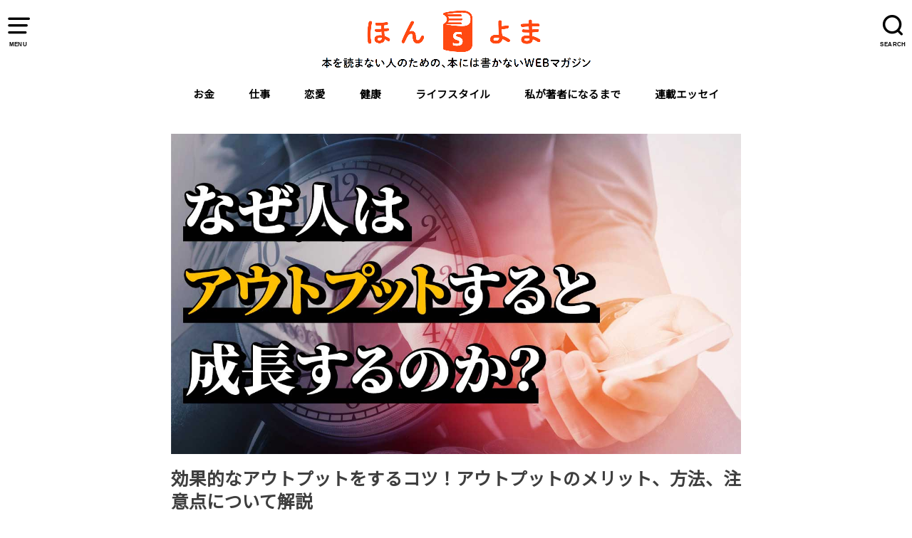

--- FILE ---
content_type: text/html; charset=UTF-8
request_url: https://sanctuarybooks.jp/webmag/20220330-8470.html
body_size: 23440
content:
<!doctype html>
<html dir="ltr" lang="ja" prefix="og: https://ogp.me/ns#" class="no-js">

<head>
<meta charset="utf-8">
<meta http-equiv="X-UA-Compatible" content="IE=edge">
<meta name="HandheldFriendly" content="True">
<meta name="MobileOptimized" content="320">
<meta name="viewport" content="width=device-width, initial-scale=1"/>

<link rel="pingback" href="https://sanctuarybooks.jp/webmag/xmlrpc.php">




<!-- Manifest added by SuperPWA - Progressive Web Apps Plugin For WordPress -->
<link rel="manifest" href="/webmag/superpwa-manifest.json">
<meta name="theme-color" content="#D5E0EB">
<!-- / SuperPWA.com -->
<title>効果的なアウトプットをするコツ！アウトプットのメリット、方法、注意点について解説 | サンクチュアリ出版 ほんよま</title>

		<!-- All in One SEO 4.9.3 - aioseo.com -->
	<meta name="robots" content="max-image-preview:large" />
	<meta name="author" content="stork"/>
	<link rel="canonical" href="https://sanctuarybooks.jp/webmag/20220330-8470.html" />
	<link rel="next" href="https://sanctuarybooks.jp/webmag/20220330-8470.html/2" />
	<meta name="generator" content="All in One SEO (AIOSEO) 4.9.3" />
		<meta property="og:locale" content="ja_JP" />
		<meta property="og:site_name" content="サンクチュアリ出版Webマガジン" />
		<meta property="og:type" content="article" />
		<meta property="og:title" content="効果的なアウトプットをするコツ！アウトプットのメリット、方法、注意点について解説 | サンクチュアリ出版 ほんよま" />
		<meta property="og:url" content="https://sanctuarybooks.jp/webmag/20220330-8470.html" />
		<meta property="fb:app_id" content="218134954890954" />
		<meta property="og:image" content="https://sanctuarybooks.jp/webmag/wp-content/uploads/2022/03/top-7.jpg" />
		<meta property="og:image:secure_url" content="https://sanctuarybooks.jp/webmag/wp-content/uploads/2022/03/top-7.jpg" />
		<meta property="og:image:width" content="1280" />
		<meta property="og:image:height" content="720" />
		<meta property="article:published_time" content="2022-03-30T08:25:22+00:00" />
		<meta property="article:modified_time" content="2023-06-14T09:29:46+00:00" />
		<meta name="twitter:card" content="summary_large_image" />
		<meta name="twitter:site" content="@sanctuarybook" />
		<meta name="twitter:title" content="効果的なアウトプットをするコツ！アウトプットのメリット、方法、注意点について解説 | サンクチュアリ出版 ほんよま" />
		<meta name="twitter:creator" content="@sanctuarybook" />
		<meta name="twitter:image" content="https://sanctuarybooks.jp/webmag/wp-content/uploads/2022/03/top-7.jpg" />
		<script type="application/ld+json" class="aioseo-schema">
			{"@context":"https:\/\/schema.org","@graph":[{"@type":"Article","@id":"https:\/\/sanctuarybooks.jp\/webmag\/20220330-8470.html#article","name":"\u52b9\u679c\u7684\u306a\u30a2\u30a6\u30c8\u30d7\u30c3\u30c8\u3092\u3059\u308b\u30b3\u30c4\uff01\u30a2\u30a6\u30c8\u30d7\u30c3\u30c8\u306e\u30e1\u30ea\u30c3\u30c8\u3001\u65b9\u6cd5\u3001\u6ce8\u610f\u70b9\u306b\u3064\u3044\u3066\u89e3\u8aac | \u30b5\u30f3\u30af\u30c1\u30e5\u30a2\u30ea\u51fa\u7248 \u307b\u3093\u3088\u307e","headline":"\u52b9\u679c\u7684\u306a\u30a2\u30a6\u30c8\u30d7\u30c3\u30c8\u3092\u3059\u308b\u30b3\u30c4\uff01\u30a2\u30a6\u30c8\u30d7\u30c3\u30c8\u306e\u30e1\u30ea\u30c3\u30c8\u3001\u65b9\u6cd5\u3001\u6ce8\u610f\u70b9\u306b\u3064\u3044\u3066\u89e3\u8aac","author":{"@id":"https:\/\/sanctuarybooks.jp\/webmag\/author\/stork#author"},"publisher":{"@id":"https:\/\/sanctuarybooks.jp\/webmag\/#organization"},"image":{"@type":"ImageObject","url":"https:\/\/sanctuarybooks.jp\/webmag\/wp-content\/uploads\/2022\/03\/top-7.jpg","width":1280,"height":720},"datePublished":"2022-03-30T17:25:22+09:00","dateModified":"2023-06-14T18:29:46+09:00","inLanguage":"ja","mainEntityOfPage":{"@id":"https:\/\/sanctuarybooks.jp\/webmag\/20220330-8470.html#webpage"},"isPartOf":{"@id":"https:\/\/sanctuarybooks.jp\/webmag\/20220330-8470.html#webpage"},"articleSection":"\u4ed5\u4e8b"},{"@type":"BreadcrumbList","@id":"https:\/\/sanctuarybooks.jp\/webmag\/20220330-8470.html#breadcrumblist","itemListElement":[{"@type":"ListItem","@id":"https:\/\/sanctuarybooks.jp\/webmag#listItem","position":1,"name":"\u30db\u30fc\u30e0","item":"https:\/\/sanctuarybooks.jp\/webmag","nextItem":{"@type":"ListItem","@id":"https:\/\/sanctuarybooks.jp\/webmag\/category\/work#listItem","name":"\u4ed5\u4e8b"}},{"@type":"ListItem","@id":"https:\/\/sanctuarybooks.jp\/webmag\/category\/work#listItem","position":2,"name":"\u4ed5\u4e8b","item":"https:\/\/sanctuarybooks.jp\/webmag\/category\/work","nextItem":{"@type":"ListItem","@id":"https:\/\/sanctuarybooks.jp\/webmag\/20220330-8470.html#listItem","name":"\u52b9\u679c\u7684\u306a\u30a2\u30a6\u30c8\u30d7\u30c3\u30c8\u3092\u3059\u308b\u30b3\u30c4\uff01\u30a2\u30a6\u30c8\u30d7\u30c3\u30c8\u306e\u30e1\u30ea\u30c3\u30c8\u3001\u65b9\u6cd5\u3001\u6ce8\u610f\u70b9\u306b\u3064\u3044\u3066\u89e3\u8aac"},"previousItem":{"@type":"ListItem","@id":"https:\/\/sanctuarybooks.jp\/webmag#listItem","name":"\u30db\u30fc\u30e0"}},{"@type":"ListItem","@id":"https:\/\/sanctuarybooks.jp\/webmag\/20220330-8470.html#listItem","position":3,"name":"\u52b9\u679c\u7684\u306a\u30a2\u30a6\u30c8\u30d7\u30c3\u30c8\u3092\u3059\u308b\u30b3\u30c4\uff01\u30a2\u30a6\u30c8\u30d7\u30c3\u30c8\u306e\u30e1\u30ea\u30c3\u30c8\u3001\u65b9\u6cd5\u3001\u6ce8\u610f\u70b9\u306b\u3064\u3044\u3066\u89e3\u8aac","previousItem":{"@type":"ListItem","@id":"https:\/\/sanctuarybooks.jp\/webmag\/category\/work#listItem","name":"\u4ed5\u4e8b"}}]},{"@type":"Organization","@id":"https:\/\/sanctuarybooks.jp\/webmag\/#organization","name":"\u30b5\u30f3\u30af\u30c1\u30e5\u30a2\u30ea\u51fa\u7248 \u307b\u3093\u3088\u307e","url":"https:\/\/sanctuarybooks.jp\/webmag\/","sameAs":["https:\/\/twitter.com\/sanctuarybook"]},{"@type":"Person","@id":"https:\/\/sanctuarybooks.jp\/webmag\/author\/stork#author","url":"https:\/\/sanctuarybooks.jp\/webmag\/author\/stork","name":"stork","image":{"@type":"ImageObject","@id":"https:\/\/sanctuarybooks.jp\/webmag\/20220330-8470.html#authorImage","url":"https:\/\/secure.gravatar.com\/avatar\/0a00cd3a681aabf74152162dbad463f9370f99b3f7c840cdce385e54fde51b9f?s=96&d=mm&r=g","width":96,"height":96,"caption":"stork"}},{"@type":"WebPage","@id":"https:\/\/sanctuarybooks.jp\/webmag\/20220330-8470.html#webpage","url":"https:\/\/sanctuarybooks.jp\/webmag\/20220330-8470.html","name":"\u52b9\u679c\u7684\u306a\u30a2\u30a6\u30c8\u30d7\u30c3\u30c8\u3092\u3059\u308b\u30b3\u30c4\uff01\u30a2\u30a6\u30c8\u30d7\u30c3\u30c8\u306e\u30e1\u30ea\u30c3\u30c8\u3001\u65b9\u6cd5\u3001\u6ce8\u610f\u70b9\u306b\u3064\u3044\u3066\u89e3\u8aac | \u30b5\u30f3\u30af\u30c1\u30e5\u30a2\u30ea\u51fa\u7248 \u307b\u3093\u3088\u307e","inLanguage":"ja","isPartOf":{"@id":"https:\/\/sanctuarybooks.jp\/webmag\/#website"},"breadcrumb":{"@id":"https:\/\/sanctuarybooks.jp\/webmag\/20220330-8470.html#breadcrumblist"},"author":{"@id":"https:\/\/sanctuarybooks.jp\/webmag\/author\/stork#author"},"creator":{"@id":"https:\/\/sanctuarybooks.jp\/webmag\/author\/stork#author"},"image":{"@type":"ImageObject","url":"https:\/\/sanctuarybooks.jp\/webmag\/wp-content\/uploads\/2022\/03\/top-7.jpg","@id":"https:\/\/sanctuarybooks.jp\/webmag\/20220330-8470.html\/#mainImage","width":1280,"height":720},"primaryImageOfPage":{"@id":"https:\/\/sanctuarybooks.jp\/webmag\/20220330-8470.html#mainImage"},"datePublished":"2022-03-30T17:25:22+09:00","dateModified":"2023-06-14T18:29:46+09:00"},{"@type":"WebSite","@id":"https:\/\/sanctuarybooks.jp\/webmag\/#website","url":"https:\/\/sanctuarybooks.jp\/webmag\/","name":"\u30b5\u30f3\u30af\u30c1\u30e5\u30a2\u30ea\u51fa\u7248 \u307b\u3093\u3088\u307e","inLanguage":"ja","publisher":{"@id":"https:\/\/sanctuarybooks.jp\/webmag\/#organization"}}]}
		</script>
		<!-- All in One SEO -->

<link rel='dns-prefetch' href='//webfonts.sakura.ne.jp' />
<link rel='dns-prefetch' href='//ajax.googleapis.com' />
<link rel='dns-prefetch' href='//fonts.googleapis.com' />
<link rel="alternate" type="application/rss+xml" title="サンクチュアリ出版 ほんよま &raquo; フィード" href="https://sanctuarybooks.jp/webmag/feed" />
<link rel="alternate" type="application/rss+xml" title="サンクチュアリ出版 ほんよま &raquo; コメントフィード" href="https://sanctuarybooks.jp/webmag/comments/feed" />
<link rel="alternate" title="oEmbed (JSON)" type="application/json+oembed" href="https://sanctuarybooks.jp/webmag/wp-json/oembed/1.0/embed?url=https%3A%2F%2Fsanctuarybooks.jp%2Fwebmag%2F20220330-8470.html" />
<link rel="alternate" title="oEmbed (XML)" type="text/xml+oembed" href="https://sanctuarybooks.jp/webmag/wp-json/oembed/1.0/embed?url=https%3A%2F%2Fsanctuarybooks.jp%2Fwebmag%2F20220330-8470.html&#038;format=xml" />
		<!-- This site uses the Google Analytics by MonsterInsights plugin v9.11.1 - Using Analytics tracking - https://www.monsterinsights.com/ -->
							<script src="//www.googletagmanager.com/gtag/js?id=G-9Q220HVSL7"  data-cfasync="false" data-wpfc-render="false" type="text/javascript" async></script>
			<script data-cfasync="false" data-wpfc-render="false" type="text/javascript">
				var mi_version = '9.11.1';
				var mi_track_user = true;
				var mi_no_track_reason = '';
								var MonsterInsightsDefaultLocations = {"page_location":"https:\/\/sanctuarybooks.jp\/webmag\/20220330-8470.html\/"};
								if ( typeof MonsterInsightsPrivacyGuardFilter === 'function' ) {
					var MonsterInsightsLocations = (typeof MonsterInsightsExcludeQuery === 'object') ? MonsterInsightsPrivacyGuardFilter( MonsterInsightsExcludeQuery ) : MonsterInsightsPrivacyGuardFilter( MonsterInsightsDefaultLocations );
				} else {
					var MonsterInsightsLocations = (typeof MonsterInsightsExcludeQuery === 'object') ? MonsterInsightsExcludeQuery : MonsterInsightsDefaultLocations;
				}

								var disableStrs = [
										'ga-disable-G-9Q220HVSL7',
									];

				/* Function to detect opted out users */
				function __gtagTrackerIsOptedOut() {
					for (var index = 0; index < disableStrs.length; index++) {
						if (document.cookie.indexOf(disableStrs[index] + '=true') > -1) {
							return true;
						}
					}

					return false;
				}

				/* Disable tracking if the opt-out cookie exists. */
				if (__gtagTrackerIsOptedOut()) {
					for (var index = 0; index < disableStrs.length; index++) {
						window[disableStrs[index]] = true;
					}
				}

				/* Opt-out function */
				function __gtagTrackerOptout() {
					for (var index = 0; index < disableStrs.length; index++) {
						document.cookie = disableStrs[index] + '=true; expires=Thu, 31 Dec 2099 23:59:59 UTC; path=/';
						window[disableStrs[index]] = true;
					}
				}

				if ('undefined' === typeof gaOptout) {
					function gaOptout() {
						__gtagTrackerOptout();
					}
				}
								window.dataLayer = window.dataLayer || [];

				window.MonsterInsightsDualTracker = {
					helpers: {},
					trackers: {},
				};
				if (mi_track_user) {
					function __gtagDataLayer() {
						dataLayer.push(arguments);
					}

					function __gtagTracker(type, name, parameters) {
						if (!parameters) {
							parameters = {};
						}

						if (parameters.send_to) {
							__gtagDataLayer.apply(null, arguments);
							return;
						}

						if (type === 'event') {
														parameters.send_to = monsterinsights_frontend.v4_id;
							var hookName = name;
							if (typeof parameters['event_category'] !== 'undefined') {
								hookName = parameters['event_category'] + ':' + name;
							}

							if (typeof MonsterInsightsDualTracker.trackers[hookName] !== 'undefined') {
								MonsterInsightsDualTracker.trackers[hookName](parameters);
							} else {
								__gtagDataLayer('event', name, parameters);
							}
							
						} else {
							__gtagDataLayer.apply(null, arguments);
						}
					}

					__gtagTracker('js', new Date());
					__gtagTracker('set', {
						'developer_id.dZGIzZG': true,
											});
					if ( MonsterInsightsLocations.page_location ) {
						__gtagTracker('set', MonsterInsightsLocations);
					}
										__gtagTracker('config', 'G-9Q220HVSL7', {"forceSSL":"true"} );
										window.gtag = __gtagTracker;										(function () {
						/* https://developers.google.com/analytics/devguides/collection/analyticsjs/ */
						/* ga and __gaTracker compatibility shim. */
						var noopfn = function () {
							return null;
						};
						var newtracker = function () {
							return new Tracker();
						};
						var Tracker = function () {
							return null;
						};
						var p = Tracker.prototype;
						p.get = noopfn;
						p.set = noopfn;
						p.send = function () {
							var args = Array.prototype.slice.call(arguments);
							args.unshift('send');
							__gaTracker.apply(null, args);
						};
						var __gaTracker = function () {
							var len = arguments.length;
							if (len === 0) {
								return;
							}
							var f = arguments[len - 1];
							if (typeof f !== 'object' || f === null || typeof f.hitCallback !== 'function') {
								if ('send' === arguments[0]) {
									var hitConverted, hitObject = false, action;
									if ('event' === arguments[1]) {
										if ('undefined' !== typeof arguments[3]) {
											hitObject = {
												'eventAction': arguments[3],
												'eventCategory': arguments[2],
												'eventLabel': arguments[4],
												'value': arguments[5] ? arguments[5] : 1,
											}
										}
									}
									if ('pageview' === arguments[1]) {
										if ('undefined' !== typeof arguments[2]) {
											hitObject = {
												'eventAction': 'page_view',
												'page_path': arguments[2],
											}
										}
									}
									if (typeof arguments[2] === 'object') {
										hitObject = arguments[2];
									}
									if (typeof arguments[5] === 'object') {
										Object.assign(hitObject, arguments[5]);
									}
									if ('undefined' !== typeof arguments[1].hitType) {
										hitObject = arguments[1];
										if ('pageview' === hitObject.hitType) {
											hitObject.eventAction = 'page_view';
										}
									}
									if (hitObject) {
										action = 'timing' === arguments[1].hitType ? 'timing_complete' : hitObject.eventAction;
										hitConverted = mapArgs(hitObject);
										__gtagTracker('event', action, hitConverted);
									}
								}
								return;
							}

							function mapArgs(args) {
								var arg, hit = {};
								var gaMap = {
									'eventCategory': 'event_category',
									'eventAction': 'event_action',
									'eventLabel': 'event_label',
									'eventValue': 'event_value',
									'nonInteraction': 'non_interaction',
									'timingCategory': 'event_category',
									'timingVar': 'name',
									'timingValue': 'value',
									'timingLabel': 'event_label',
									'page': 'page_path',
									'location': 'page_location',
									'title': 'page_title',
									'referrer' : 'page_referrer',
								};
								for (arg in args) {
																		if (!(!args.hasOwnProperty(arg) || !gaMap.hasOwnProperty(arg))) {
										hit[gaMap[arg]] = args[arg];
									} else {
										hit[arg] = args[arg];
									}
								}
								return hit;
							}

							try {
								f.hitCallback();
							} catch (ex) {
							}
						};
						__gaTracker.create = newtracker;
						__gaTracker.getByName = newtracker;
						__gaTracker.getAll = function () {
							return [];
						};
						__gaTracker.remove = noopfn;
						__gaTracker.loaded = true;
						window['__gaTracker'] = __gaTracker;
					})();
									} else {
										console.log("");
					(function () {
						function __gtagTracker() {
							return null;
						}

						window['__gtagTracker'] = __gtagTracker;
						window['gtag'] = __gtagTracker;
					})();
									}
			</script>
							<!-- / Google Analytics by MonsterInsights -->
		<style id='wp-img-auto-sizes-contain-inline-css' type='text/css'>
img:is([sizes=auto i],[sizes^="auto," i]){contain-intrinsic-size:3000px 1500px}
/*# sourceURL=wp-img-auto-sizes-contain-inline-css */
</style>
<style id='wp-emoji-styles-inline-css' type='text/css'>

	img.wp-smiley, img.emoji {
		display: inline !important;
		border: none !important;
		box-shadow: none !important;
		height: 1em !important;
		width: 1em !important;
		margin: 0 0.07em !important;
		vertical-align: -0.1em !important;
		background: none !important;
		padding: 0 !important;
	}
/*# sourceURL=wp-emoji-styles-inline-css */
</style>
<style id='wp-block-library-inline-css' type='text/css'>
:root{--wp-block-synced-color:#7a00df;--wp-block-synced-color--rgb:122,0,223;--wp-bound-block-color:var(--wp-block-synced-color);--wp-editor-canvas-background:#ddd;--wp-admin-theme-color:#007cba;--wp-admin-theme-color--rgb:0,124,186;--wp-admin-theme-color-darker-10:#006ba1;--wp-admin-theme-color-darker-10--rgb:0,107,160.5;--wp-admin-theme-color-darker-20:#005a87;--wp-admin-theme-color-darker-20--rgb:0,90,135;--wp-admin-border-width-focus:2px}@media (min-resolution:192dpi){:root{--wp-admin-border-width-focus:1.5px}}.wp-element-button{cursor:pointer}:root .has-very-light-gray-background-color{background-color:#eee}:root .has-very-dark-gray-background-color{background-color:#313131}:root .has-very-light-gray-color{color:#eee}:root .has-very-dark-gray-color{color:#313131}:root .has-vivid-green-cyan-to-vivid-cyan-blue-gradient-background{background:linear-gradient(135deg,#00d084,#0693e3)}:root .has-purple-crush-gradient-background{background:linear-gradient(135deg,#34e2e4,#4721fb 50%,#ab1dfe)}:root .has-hazy-dawn-gradient-background{background:linear-gradient(135deg,#faaca8,#dad0ec)}:root .has-subdued-olive-gradient-background{background:linear-gradient(135deg,#fafae1,#67a671)}:root .has-atomic-cream-gradient-background{background:linear-gradient(135deg,#fdd79a,#004a59)}:root .has-nightshade-gradient-background{background:linear-gradient(135deg,#330968,#31cdcf)}:root .has-midnight-gradient-background{background:linear-gradient(135deg,#020381,#2874fc)}:root{--wp--preset--font-size--normal:16px;--wp--preset--font-size--huge:42px}.has-regular-font-size{font-size:1em}.has-larger-font-size{font-size:2.625em}.has-normal-font-size{font-size:var(--wp--preset--font-size--normal)}.has-huge-font-size{font-size:var(--wp--preset--font-size--huge)}.has-text-align-center{text-align:center}.has-text-align-left{text-align:left}.has-text-align-right{text-align:right}.has-fit-text{white-space:nowrap!important}#end-resizable-editor-section{display:none}.aligncenter{clear:both}.items-justified-left{justify-content:flex-start}.items-justified-center{justify-content:center}.items-justified-right{justify-content:flex-end}.items-justified-space-between{justify-content:space-between}.screen-reader-text{border:0;clip-path:inset(50%);height:1px;margin:-1px;overflow:hidden;padding:0;position:absolute;width:1px;word-wrap:normal!important}.screen-reader-text:focus{background-color:#ddd;clip-path:none;color:#444;display:block;font-size:1em;height:auto;left:5px;line-height:normal;padding:15px 23px 14px;text-decoration:none;top:5px;width:auto;z-index:100000}html :where(.has-border-color){border-style:solid}html :where([style*=border-top-color]){border-top-style:solid}html :where([style*=border-right-color]){border-right-style:solid}html :where([style*=border-bottom-color]){border-bottom-style:solid}html :where([style*=border-left-color]){border-left-style:solid}html :where([style*=border-width]){border-style:solid}html :where([style*=border-top-width]){border-top-style:solid}html :where([style*=border-right-width]){border-right-style:solid}html :where([style*=border-bottom-width]){border-bottom-style:solid}html :where([style*=border-left-width]){border-left-style:solid}html :where(img[class*=wp-image-]){height:auto;max-width:100%}:where(figure){margin:0 0 1em}html :where(.is-position-sticky){--wp-admin--admin-bar--position-offset:var(--wp-admin--admin-bar--height,0px)}@media screen and (max-width:600px){html :where(.is-position-sticky){--wp-admin--admin-bar--position-offset:0px}}

/*# sourceURL=wp-block-library-inline-css */
</style><style id='global-styles-inline-css' type='text/css'>
:root{--wp--preset--aspect-ratio--square: 1;--wp--preset--aspect-ratio--4-3: 4/3;--wp--preset--aspect-ratio--3-4: 3/4;--wp--preset--aspect-ratio--3-2: 3/2;--wp--preset--aspect-ratio--2-3: 2/3;--wp--preset--aspect-ratio--16-9: 16/9;--wp--preset--aspect-ratio--9-16: 9/16;--wp--preset--color--black: #000000;--wp--preset--color--cyan-bluish-gray: #abb8c3;--wp--preset--color--white: #ffffff;--wp--preset--color--pale-pink: #f78da7;--wp--preset--color--vivid-red: #cf2e2e;--wp--preset--color--luminous-vivid-orange: #ff6900;--wp--preset--color--luminous-vivid-amber: #fcb900;--wp--preset--color--light-green-cyan: #7bdcb5;--wp--preset--color--vivid-green-cyan: #00d084;--wp--preset--color--pale-cyan-blue: #8ed1fc;--wp--preset--color--vivid-cyan-blue: #0693e3;--wp--preset--color--vivid-purple: #9b51e0;--wp--preset--gradient--vivid-cyan-blue-to-vivid-purple: linear-gradient(135deg,rgb(6,147,227) 0%,rgb(155,81,224) 100%);--wp--preset--gradient--light-green-cyan-to-vivid-green-cyan: linear-gradient(135deg,rgb(122,220,180) 0%,rgb(0,208,130) 100%);--wp--preset--gradient--luminous-vivid-amber-to-luminous-vivid-orange: linear-gradient(135deg,rgb(252,185,0) 0%,rgb(255,105,0) 100%);--wp--preset--gradient--luminous-vivid-orange-to-vivid-red: linear-gradient(135deg,rgb(255,105,0) 0%,rgb(207,46,46) 100%);--wp--preset--gradient--very-light-gray-to-cyan-bluish-gray: linear-gradient(135deg,rgb(238,238,238) 0%,rgb(169,184,195) 100%);--wp--preset--gradient--cool-to-warm-spectrum: linear-gradient(135deg,rgb(74,234,220) 0%,rgb(151,120,209) 20%,rgb(207,42,186) 40%,rgb(238,44,130) 60%,rgb(251,105,98) 80%,rgb(254,248,76) 100%);--wp--preset--gradient--blush-light-purple: linear-gradient(135deg,rgb(255,206,236) 0%,rgb(152,150,240) 100%);--wp--preset--gradient--blush-bordeaux: linear-gradient(135deg,rgb(254,205,165) 0%,rgb(254,45,45) 50%,rgb(107,0,62) 100%);--wp--preset--gradient--luminous-dusk: linear-gradient(135deg,rgb(255,203,112) 0%,rgb(199,81,192) 50%,rgb(65,88,208) 100%);--wp--preset--gradient--pale-ocean: linear-gradient(135deg,rgb(255,245,203) 0%,rgb(182,227,212) 50%,rgb(51,167,181) 100%);--wp--preset--gradient--electric-grass: linear-gradient(135deg,rgb(202,248,128) 0%,rgb(113,206,126) 100%);--wp--preset--gradient--midnight: linear-gradient(135deg,rgb(2,3,129) 0%,rgb(40,116,252) 100%);--wp--preset--font-size--small: 13px;--wp--preset--font-size--medium: 20px;--wp--preset--font-size--large: 36px;--wp--preset--font-size--x-large: 42px;--wp--preset--spacing--20: 0.44rem;--wp--preset--spacing--30: 0.67rem;--wp--preset--spacing--40: 1rem;--wp--preset--spacing--50: 1.5rem;--wp--preset--spacing--60: 2.25rem;--wp--preset--spacing--70: 3.38rem;--wp--preset--spacing--80: 5.06rem;--wp--preset--shadow--natural: 6px 6px 9px rgba(0, 0, 0, 0.2);--wp--preset--shadow--deep: 12px 12px 50px rgba(0, 0, 0, 0.4);--wp--preset--shadow--sharp: 6px 6px 0px rgba(0, 0, 0, 0.2);--wp--preset--shadow--outlined: 6px 6px 0px -3px rgb(255, 255, 255), 6px 6px rgb(0, 0, 0);--wp--preset--shadow--crisp: 6px 6px 0px rgb(0, 0, 0);}:where(.is-layout-flex){gap: 0.5em;}:where(.is-layout-grid){gap: 0.5em;}body .is-layout-flex{display: flex;}.is-layout-flex{flex-wrap: wrap;align-items: center;}.is-layout-flex > :is(*, div){margin: 0;}body .is-layout-grid{display: grid;}.is-layout-grid > :is(*, div){margin: 0;}:where(.wp-block-columns.is-layout-flex){gap: 2em;}:where(.wp-block-columns.is-layout-grid){gap: 2em;}:where(.wp-block-post-template.is-layout-flex){gap: 1.25em;}:where(.wp-block-post-template.is-layout-grid){gap: 1.25em;}.has-black-color{color: var(--wp--preset--color--black) !important;}.has-cyan-bluish-gray-color{color: var(--wp--preset--color--cyan-bluish-gray) !important;}.has-white-color{color: var(--wp--preset--color--white) !important;}.has-pale-pink-color{color: var(--wp--preset--color--pale-pink) !important;}.has-vivid-red-color{color: var(--wp--preset--color--vivid-red) !important;}.has-luminous-vivid-orange-color{color: var(--wp--preset--color--luminous-vivid-orange) !important;}.has-luminous-vivid-amber-color{color: var(--wp--preset--color--luminous-vivid-amber) !important;}.has-light-green-cyan-color{color: var(--wp--preset--color--light-green-cyan) !important;}.has-vivid-green-cyan-color{color: var(--wp--preset--color--vivid-green-cyan) !important;}.has-pale-cyan-blue-color{color: var(--wp--preset--color--pale-cyan-blue) !important;}.has-vivid-cyan-blue-color{color: var(--wp--preset--color--vivid-cyan-blue) !important;}.has-vivid-purple-color{color: var(--wp--preset--color--vivid-purple) !important;}.has-black-background-color{background-color: var(--wp--preset--color--black) !important;}.has-cyan-bluish-gray-background-color{background-color: var(--wp--preset--color--cyan-bluish-gray) !important;}.has-white-background-color{background-color: var(--wp--preset--color--white) !important;}.has-pale-pink-background-color{background-color: var(--wp--preset--color--pale-pink) !important;}.has-vivid-red-background-color{background-color: var(--wp--preset--color--vivid-red) !important;}.has-luminous-vivid-orange-background-color{background-color: var(--wp--preset--color--luminous-vivid-orange) !important;}.has-luminous-vivid-amber-background-color{background-color: var(--wp--preset--color--luminous-vivid-amber) !important;}.has-light-green-cyan-background-color{background-color: var(--wp--preset--color--light-green-cyan) !important;}.has-vivid-green-cyan-background-color{background-color: var(--wp--preset--color--vivid-green-cyan) !important;}.has-pale-cyan-blue-background-color{background-color: var(--wp--preset--color--pale-cyan-blue) !important;}.has-vivid-cyan-blue-background-color{background-color: var(--wp--preset--color--vivid-cyan-blue) !important;}.has-vivid-purple-background-color{background-color: var(--wp--preset--color--vivid-purple) !important;}.has-black-border-color{border-color: var(--wp--preset--color--black) !important;}.has-cyan-bluish-gray-border-color{border-color: var(--wp--preset--color--cyan-bluish-gray) !important;}.has-white-border-color{border-color: var(--wp--preset--color--white) !important;}.has-pale-pink-border-color{border-color: var(--wp--preset--color--pale-pink) !important;}.has-vivid-red-border-color{border-color: var(--wp--preset--color--vivid-red) !important;}.has-luminous-vivid-orange-border-color{border-color: var(--wp--preset--color--luminous-vivid-orange) !important;}.has-luminous-vivid-amber-border-color{border-color: var(--wp--preset--color--luminous-vivid-amber) !important;}.has-light-green-cyan-border-color{border-color: var(--wp--preset--color--light-green-cyan) !important;}.has-vivid-green-cyan-border-color{border-color: var(--wp--preset--color--vivid-green-cyan) !important;}.has-pale-cyan-blue-border-color{border-color: var(--wp--preset--color--pale-cyan-blue) !important;}.has-vivid-cyan-blue-border-color{border-color: var(--wp--preset--color--vivid-cyan-blue) !important;}.has-vivid-purple-border-color{border-color: var(--wp--preset--color--vivid-purple) !important;}.has-vivid-cyan-blue-to-vivid-purple-gradient-background{background: var(--wp--preset--gradient--vivid-cyan-blue-to-vivid-purple) !important;}.has-light-green-cyan-to-vivid-green-cyan-gradient-background{background: var(--wp--preset--gradient--light-green-cyan-to-vivid-green-cyan) !important;}.has-luminous-vivid-amber-to-luminous-vivid-orange-gradient-background{background: var(--wp--preset--gradient--luminous-vivid-amber-to-luminous-vivid-orange) !important;}.has-luminous-vivid-orange-to-vivid-red-gradient-background{background: var(--wp--preset--gradient--luminous-vivid-orange-to-vivid-red) !important;}.has-very-light-gray-to-cyan-bluish-gray-gradient-background{background: var(--wp--preset--gradient--very-light-gray-to-cyan-bluish-gray) !important;}.has-cool-to-warm-spectrum-gradient-background{background: var(--wp--preset--gradient--cool-to-warm-spectrum) !important;}.has-blush-light-purple-gradient-background{background: var(--wp--preset--gradient--blush-light-purple) !important;}.has-blush-bordeaux-gradient-background{background: var(--wp--preset--gradient--blush-bordeaux) !important;}.has-luminous-dusk-gradient-background{background: var(--wp--preset--gradient--luminous-dusk) !important;}.has-pale-ocean-gradient-background{background: var(--wp--preset--gradient--pale-ocean) !important;}.has-electric-grass-gradient-background{background: var(--wp--preset--gradient--electric-grass) !important;}.has-midnight-gradient-background{background: var(--wp--preset--gradient--midnight) !important;}.has-small-font-size{font-size: var(--wp--preset--font-size--small) !important;}.has-medium-font-size{font-size: var(--wp--preset--font-size--medium) !important;}.has-large-font-size{font-size: var(--wp--preset--font-size--large) !important;}.has-x-large-font-size{font-size: var(--wp--preset--font-size--x-large) !important;}
/*# sourceURL=global-styles-inline-css */
</style>

<style id='classic-theme-styles-inline-css' type='text/css'>
/*! This file is auto-generated */
.wp-block-button__link{color:#fff;background-color:#32373c;border-radius:9999px;box-shadow:none;text-decoration:none;padding:calc(.667em + 2px) calc(1.333em + 2px);font-size:1.125em}.wp-block-file__button{background:#32373c;color:#fff;text-decoration:none}
/*# sourceURL=/wp-includes/css/classic-themes.min.css */
</style>
<link rel='stylesheet' id='pz-linkcard-css' href='//sanctuarybooks.jp/webmag/wp-content/uploads/pz-linkcard/style.css?ver=2.4.7.134' type='text/css' media='all' />
<link rel='stylesheet' id='ez-toc-css' href='https://sanctuarybooks.jp/webmag/wp-content/plugins/easy-table-of-contents/assets/css/screen.min.css?ver=2.0.80' type='text/css' media='all' />
<style id='ez-toc-inline-css' type='text/css'>
div#ez-toc-container .ez-toc-title {font-size: 120%;}div#ez-toc-container .ez-toc-title {font-weight: 500;}div#ez-toc-container ul li , div#ez-toc-container ul li a {font-size: 95%;}div#ez-toc-container ul li , div#ez-toc-container ul li a {font-weight: 500;}div#ez-toc-container nav ul ul li {font-size: 90%;}div#ez-toc-container {width: 100%;}.ez-toc-box-title {font-weight: bold; margin-bottom: 10px; text-align: center; text-transform: uppercase; letter-spacing: 1px; color: #666; padding-bottom: 5px;position:absolute;top:-4%;left:5%;background-color: inherit;transition: top 0.3s ease;}.ez-toc-box-title.toc-closed {top:-25%;}
.ez-toc-container-direction {direction: ltr;}.ez-toc-counter ul {direction: ltr;counter-reset: item ;}.ez-toc-counter nav ul li a::before {content: counter(item, numeric) '. ';margin-right: .2em; counter-increment: item;flex-grow: 0;flex-shrink: 0;float: left; }.ez-toc-widget-direction {direction: ltr;}.ez-toc-widget-container ul {direction: ltr;counter-reset: item ;}.ez-toc-widget-container nav ul li a::before {content: counter(item, numeric) '. ';margin-right: .2em; counter-increment: item;flex-grow: 0;flex-shrink: 0;float: left; }
/*# sourceURL=ez-toc-inline-css */
</style>
<link rel='stylesheet' id='parent-style-css' href='https://sanctuarybooks.jp/webmag/wp-content/themes/yswallow/style.css?20250620a' type='text/css' media='all' />
<link rel='stylesheet' id='child-style-css' href='https://sanctuarybooks.jp/webmag/wp-content/themes/yswallow_child/style.css?20250620a' type='text/css' media='all' />
<link rel='stylesheet' id='style-css' href='https://sanctuarybooks.jp/webmag/wp-content/themes/yswallow/style.css?ver=1.2.3' type='text/css' media='all' />
<link rel='stylesheet' id='gf_Notojp-css' href='https://fonts.googleapis.com/css?family=Noto+Sans+JP&#038;display=swap' type='text/css' media='all' />
<link rel='stylesheet' id='fontawesome-css' href='https://sanctuarybooks.jp/webmag/wp-content/themes/yswallow/library/css/font-awesome.min.css' type='text/css' media='all' />
<link rel='stylesheet' id='animate-css' href='https://sanctuarybooks.jp/webmag/wp-content/themes/yswallow/library/css/animate.min.css' type='text/css' media='all' />
<link rel='stylesheet' id='remodal-css' href='https://sanctuarybooks.jp/webmag/wp-content/themes/yswallow/library/css/remodal.css' type='text/css' media='all' />
<style id='quads-styles-inline-css' type='text/css'>

    .quads-location ins.adsbygoogle {
        background: transparent !important;
    }.quads-location .quads_rotator_img{ opacity:1 !important;}
    .quads.quads_ad_container { display: grid; grid-template-columns: auto; grid-gap: 10px; padding: 10px; }
    .grid_image{animation: fadeIn 0.5s;-webkit-animation: fadeIn 0.5s;-moz-animation: fadeIn 0.5s;
        -o-animation: fadeIn 0.5s;-ms-animation: fadeIn 0.5s;}
    .quads-ad-label { font-size: 12px; text-align: center; color: #333;}
    .quads_click_impression { display: none;} .quads-location, .quads-ads-space{max-width:100%;} @media only screen and (max-width: 480px) { .quads-ads-space, .penci-builder-element .quads-ads-space{max-width:340px;}}
/*# sourceURL=quads-styles-inline-css */
</style>
<script type="text/javascript" src="https://ajax.googleapis.com/ajax/libs/jquery/1.12.4/jquery.min.js?ver=1.12.4" id="jquery-js"></script>
<script type="text/javascript" src="//webfonts.sakura.ne.jp/js/sakurav3.js?fadein=0&amp;ver=3.1.4" id="typesquare_std-js"></script>
<script type="text/javascript" src="https://sanctuarybooks.jp/webmag/wp-content/plugins/google-analytics-for-wordpress/assets/js/frontend-gtag.min.js?ver=9.11.1" id="monsterinsights-frontend-script-js" async="async" data-wp-strategy="async"></script>
<script data-cfasync="false" data-wpfc-render="false" type="text/javascript" id='monsterinsights-frontend-script-js-extra'>/* <![CDATA[ */
var monsterinsights_frontend = {"js_events_tracking":"true","download_extensions":"doc,pdf,ppt,zip,xls,docx,pptx,xlsx","inbound_paths":"[]","home_url":"https:\/\/sanctuarybooks.jp\/webmag","hash_tracking":"false","v4_id":"G-9Q220HVSL7"};/* ]]> */
</script>
<link rel="https://api.w.org/" href="https://sanctuarybooks.jp/webmag/wp-json/" /><link rel="alternate" title="JSON" type="application/json" href="https://sanctuarybooks.jp/webmag/wp-json/wp/v2/posts/8470" /><link rel="EditURI" type="application/rsd+xml" title="RSD" href="https://sanctuarybooks.jp/webmag/xmlrpc.php?rsd" />
<meta name="generator" content="WordPress 6.9" />
<link rel='shortlink' href='https://sanctuarybooks.jp/webmag/?p=8470' />
<!-- HFCM by 99 Robots - Snippet # 1: LINE Tag Base Code -->
<!-- LINE Tag Base Code -->
<!-- Do Not Modify -->
<script>
(function(g,d,o){
  g._ltq=g._ltq||[];g._lt=g._lt||function(){g._ltq.push(arguments)};
  var h=location.protocol==='https:'?'https://d.line-scdn.net':'http://d.line-cdn.net';
  var s=d.createElement('script');s.async=1;
  s.src=o||h+'/n/line_tag/public/release/v1/lt.js';
  var t=d.getElementsByTagName('script')[0];t.parentNode.insertBefore(s,t);
    })(window, document);
_lt('init', {
  customerType: 'lap',
  tagId: '8bb69611-869f-4d99-a525-ad19d7d0ec70'
});
_lt('send', 'pv', ['8bb69611-869f-4d99-a525-ad19d7d0ec70']);
</script>
<noscript>
  <img height="1" width="1" style="display:none"
       src="https://tr.line.me/tag.gif?c_t=lap&t_id=8bb69611-869f-4d99-a525-ad19d7d0ec70&e=pv&noscript=1" />
</noscript>
<!-- End LINE Tag Base Code -->
<!-- /end HFCM by 99 Robots -->
<script>document.cookie = 'quads_browser_width='+screen.width;</script><!-- Global site tag (gtag.js) - Google Analytics -->
<script async src="https://www.googletagmanager.com/gtag/js?id=UA-10801865-2"></script>
<script>
  window.dataLayer = window.dataLayer || [];
  function gtag(){dataLayer.push(arguments);}
  gtag('js', new Date());

  gtag('config', 'UA-10801865-2');
  gtag('config', 'AW-921856596');
</script><style type="text/css">
body, #breadcrumb li a::after{ color: #3E3E3E;}
a, #breadcrumb li a i, .authorbox .author_sns li a::before,.widget li a:after{ color: #f84810;}
a:hover{ color: #f79a7e;}
.article-footer .post-categories li a,.article-footer .tags a{ background: #f84810; border-color:#f84810;}
.article-footer .tags a{ color:#f84810; background: none;}
.article-footer .post-categories li a:hover,.article-footer .tags a:hover{ background:#f79a7e;  border-color:#f79a7e;}
input[type="text"],input[type="password"],input[type="datetime"],input[type="datetime-local"],input[type="date"],input[type="month"],input[type="time"],input[type="week"],input[type="number"],input[type="email"],input[type="url"],input[type="search"],input[type="tel"],input[type="color"],select,textarea,.field { background-color: #ffffff;}
#header{ color: #000000; background: #ffffff;}
#logo a{ color: #ecf6ff;}
@media only screen and (min-width: 768px) {
	#g_nav .nav > li::after{ background: #ecf6ff;}
	#g_nav .nav li ul.sub-menu, #g_nav .nav li ul.children{ background: #2e3a44;color: #ffffff;}
	.archives-list .post-list a .eyecatch::after{ background: #f84810;}
}

.slick-prev:before, .slick-next:before, .accordionBtn, #submit, button, html input[type="button"], input[type="reset"], input[type="submit"], .pagination a:hover, .pagination a:focus,.page-links a:hover, .page-links a:focus { background-color: #f84810;}
.accordionBtn.active, #submit:hover, #submit:focus{ background-color: #f79a7e;}
.entry-content h2, .homeadd_wrap .widgettitle, .widgettitle, .eyecatch .cat-name, ul.wpp-list li a:before, .cat_postlist .catttl span::before, .cat_postlist .catttl span::after, .accordion::before{ background: #d35d5e; color: #ffffff;}
.entry-content h3,.entry-content h4{ border-color: #d35d5e;}
.h_balloon .entry-content h2:after{ border-top-color: #d35d5e;}
.entry-content ol li:before{ background: #d35d5e; border-color: #d35d5e;  color: #ffffff;}
.entry-content ol li ol li:before{ color: #d35d5e;}
.entry-content ul li:before{ color: #d35d5e;}
.entry-content blockquote::before,.entry-content blockquote::after{color: #d35d5e;}

.btn-wrap a{background: #f84810;border: 1px solid #f84810;}
.btn-wrap a:hover,.widget .btn-wrap:not(.simple) a:hover{color: #f84810;border-color: #f84810;}
.btn-wrap.simple a, .pagination a, .pagination span,.page-links a{border-color: #f84810; color: #f84810;}
.btn-wrap.simple a:hover, .pagination .current,.pagination .current:hover,.page-links ul > li > span{background-color: #f84810;}

#footer-top::before{background-color: #d35d5e;}
#footer,.cta-inner{background-color: #2e3a44; color: #ffffff;}

</style>
      <meta name="onesignal" content="wordpress-plugin"/>
            <script>

      window.OneSignalDeferred = window.OneSignalDeferred || [];

      OneSignalDeferred.push(function(OneSignal) {
        var oneSignal_options = {};
        window._oneSignalInitOptions = oneSignal_options;

        oneSignal_options['serviceWorkerParam'] = { scope: '/webmag/wp-content/plugins/onesignal-free-web-push-notifications/sdk_files/push/onesignal/' };
oneSignal_options['serviceWorkerPath'] = 'OneSignalSDKWorker.js';

        OneSignal.Notifications.setDefaultUrl("https://sanctuarybooks.jp/webmag");

        oneSignal_options['wordpress'] = true;
oneSignal_options['appId'] = '2742c9e6-68c7-4c6d-90a2-35537611bb61';
oneSignal_options['allowLocalhostAsSecureOrigin'] = true;
oneSignal_options['welcomeNotification'] = { };
oneSignal_options['welcomeNotification']['title'] = "サンクチュアリ出版 ほんよま";
oneSignal_options['welcomeNotification']['message'] = "新着記事通知の登録ありがとうございます";
oneSignal_options['path'] = "https://sanctuarybooks.jp/webmag/wp-content/plugins/onesignal-free-web-push-notifications/sdk_files/";
oneSignal_options['safari_web_id'] = "web.onesignal.auto.1c37df9c-8758-44e1-8c70-ca60be31b10e";
oneSignal_options['promptOptions'] = { };
oneSignal_options['notifyButton'] = { };
oneSignal_options['notifyButton']['enable'] = true;
oneSignal_options['notifyButton']['position'] = 'bottom-right';
oneSignal_options['notifyButton']['theme'] = 'default';
oneSignal_options['notifyButton']['size'] = 'medium';
oneSignal_options['notifyButton']['showCredit'] = true;
oneSignal_options['notifyButton']['text'] = {};
oneSignal_options['notifyButton']['text']['tip.state.unsubscribed'] = '新着記事が投稿されたら通知します';
oneSignal_options['notifyButton']['text']['tip.state.subscribed'] = '通知を停止します';
oneSignal_options['notifyButton']['text']['tip.state.blocked'] = '通知がブロックされています';
oneSignal_options['notifyButton']['text']['message.action.subscribed'] = '通知の登録ありがとうございます';
oneSignal_options['notifyButton']['text']['message.action.resubscribed'] = '通知が登録されました';
oneSignal_options['notifyButton']['text']['message.action.unsubscribed'] = '通知登録は解除されました';
oneSignal_options['notifyButton']['text']['dialog.main.title'] = 'サンクチュアリ出版 ほんよま';
oneSignal_options['notifyButton']['text']['dialog.main.button.subscribe'] = '新着記事を通知';
oneSignal_options['notifyButton']['text']['dialog.main.button.unsubscribe'] = '新着記事通知の解除';
oneSignal_options['notifyButton']['text']['dialog.blocked.title'] = 'サンクチュアリ出版 ほんよま';
oneSignal_options['notifyButton']['text']['dialog.blocked.message'] = 'ほんよまの購読をよろしくお願いします';
              OneSignal.init(window._oneSignalInitOptions);
                    });

      function documentInitOneSignal() {
        var oneSignal_elements = document.getElementsByClassName("OneSignal-prompt");

        var oneSignalLinkClickHandler = function(event) { OneSignal.Notifications.requestPermission(); event.preventDefault(); };        for(var i = 0; i < oneSignal_elements.length; i++)
          oneSignal_elements[i].addEventListener('click', oneSignalLinkClickHandler, false);
      }

      if (document.readyState === 'complete') {
           documentInitOneSignal();
      }
      else {
           window.addEventListener("load", function(event){
               documentInitOneSignal();
          });
      }
    </script>
<style type="text/css">
.no-js .native-lazyload-js-fallback {
	display: none;
}
</style>
		<link rel="icon" href="https://sanctuarybooks.jp/webmag/wp-content/uploads/2020/07/cropped-honyomalogo-1-32x32.png" sizes="32x32" />
<link rel="icon" href="https://sanctuarybooks.jp/webmag/wp-content/uploads/2020/07/cropped-honyomalogo-1-192x192.png" sizes="192x192" />
<link rel="apple-touch-icon" href="https://sanctuarybooks.jp/webmag/wp-content/uploads/2020/07/cropped-honyomalogo-1-180x180.png" />
<meta name="msapplication-TileImage" content="https://sanctuarybooks.jp/webmag/wp-content/uploads/2020/07/cropped-honyomalogo-1-270x270.png" />
		<style type="text/css" id="wp-custom-css">
			.slick-prev {
	left: -45px;
}
.slick-next {
	right: -45px;
}

.wp-caption-text{
	text-align:center !important;
}
.comment-reply-link {
display:none !important;
}
.commentlist {
padding: 0.5em 1em !important;
}

#comments-title {
	padding: 0.75em !important;
}
.comment-respond {
padding: 1.5em 1em !important;
}
.speakername{font-size:70%;}

.h2.entry-title {
		color:#000 !important;
    margin: 0px;
    padding: 0px !important
}

.entry-content h2 {
	background: none !important;
	color: #F84810 !important;
	box-shadow: none !important;
	margin: 0em 0 0 0 !important;
	padding: 0 !important;
	font-size:1.5em !important;
}

.hentry .entry-content h2 {
	margin: 3em 0 0.5em 0 !important;
}



.entry-content h3 {
    font-size: 1.5em !important;
    font-weight: bold !important;
    margin: 0.67em 0 0 0 !important;
    color: #000 !important;
    padding: 0 !important;
}
h5, .h5 {
	text-transform: none !important;
}
.wp-caption p.wp-caption-text,
figure figcaption {
	text-align: left;
}

pre {font-family: Helvetica, "Noto Sans JP", "ヒラギノ角ゴ ProN W3", "Hiragino Kaku Gothic ProN", "メイリオ", Meiryo, sans-serif;}

.taglist_new {
	position: relative;
	margin-right: 5px;
	color: #00f;
	font-size: 75%;
	line-height: 1.0;
	text-align:left;
}
.taglist_new a {
	position: absolute !important;
	top: 0;
	left: 0;
	width: 100%;
	height: 100%;
	text-indent: -999px;
}

.archives-list.card-list{
	text-align: left;
}

.archives-list.card-list .post-list a{
	display: block;
	position: relative;
	padding: 0% 3% 3%;
}

.page-links a{
	display: inline-block;
	width: 45px;
}

.impacttext{
	color: #1e5ec4;
	font-weight:bold;
}

.post-page-numbers.current  {
    -webkit-text-size-adjust: 100%;
    font-family: Helvetica, "Noto Sans JP", "ヒラギノ角ゴ ProN W3", "Hiragino Kaku Gothic ProN", "メイリオ", Meiryo, sans-serif;
    -webkit-font-smoothing: antialiased;
    word-wrap: break-word;
    visibility: visible;
    text-align: center;
    box-sizing: border-box;
    background: transparent;
    transition: 0.3s ease-in-out;
    text-decoration-line: none !important;
    -webkit-tap-highlight-color: rgba(0, 0, 0, 0.3);
    margin: 0;
    padding: 12px 6px;
    text-decoration: none;
    line-height: 1;
    font-size: 1em;
    border: 2px solid #57a1d8;
    font-weight: bold;
    border-color: #f84810;
    color: #fff;
		background-color:#f84810;
    display: inline-block;
    width: 45px;}


/*PCの場合*/
.pc	{ display:inline!important; }
.mb	{ display:none!important; }

@media screen and (max-width: 768px) {
/*タブレット、スマホの場合*/
.pc	{ display:none!important; }
.mb { display:inline!important; }
}

.quads-location {
margin-left: calc(((100vw - 100%) / 2) * -1) !important;
margin-right: calc(((100vw - 100%) / 2) * -1) !important;
}

@media only screen and (max-width: 480px) {
	.all-posts .archives-list.card-list .post-list{
		width: 49%;
	}	
}
@media only screen and (min-width: 980px) {
	.all-posts .archives-list.card-list .post-list{
		width: 32.5%;
	}	
}



@media only screen and (max-width: 480px) {
	.card1 {
		width: 100%;background-color: #d8d9d9;margin:0px;
	}
	.card2 {
		width: 40%;float: left;background-color: #f4f5f5;padding: 4%;height: 185px;
		display: flex;
    justify-content: center;
    align-items: center;
	}
	.card3 {
		width: 60%;float: left;background-color: #f4f5f5;
	}
	.card4 {
		width: 100%;height: 116px;text-align: left;font-size: 4vw;display: flex;align-items: center;justify-content: center;padding-right: 10px;position: relative;font-weight:bold;word-break: auto-phrase;

	}
	.card5 {
		width: 100%;padding: 14px 0px 19px 0px;
	}
	.card6 {
		text-align: center;width: 75%;border: 1px solid #00A1CE;border-radius: 16px;background-color: #00a1ce;color: #fff;font-size: 4vw;margin: 0 auto;padding: 4px;position: relative;height: 36px;
	}
	.card7 {
		margin:0 !important
	}
}
@media only screen and (min-width: 980px) {
	.card1 {
		width: 80%;background-color: #d8d9d9;margin:0px;
	}
	.card2 {
		width: 35%;float: left;background-color: #f4f5f5;padding: 4%;height: 250px;
	}
	.card3 {
		width: 65%; float: left; background-color: #f4f5f5;
	}
	.card4 {
		width: 100%;height: 170px;text-align: center;font-size: 21px;display: flex;align-items: center;justify-content: center;padding-right: 10px;position: relative;font-weight:bold;word-break: auto-phrase;

	}
	.card5 {
		width: 100%;height: 30%;padding: 20px 0px 20px 0px;
	}
	.card6 {
		text-align: center;width: 52%;border: 1px solid #00A1CE;border-radius: 16px;background-color: #00a1ce;color: #fff;font-size: 17px;margin: 0 auto;padding: 4px;position: relative;height: 40px;
	}
	.card7 {
		height:100% !important;
	}
}

	.menu-item-object-category {
		line-height:1.0 !important;
}





.accordionBtn {
font-size: 1em;
    width: 2em;
    height: 2em;
    line-height: 2em;
    text-align: center;
    position: absolute;
   top: 0.5em !important;
    right: 1px;
    color: #f84810;
    background: none !important;
    cursor: pointer;
    transition: 0.2s ease;
}
.accordionBtn.active{
    background: #9eccef;
}
.accordionBtn::before {
font-family: "fontawesome";
    content: '\f105';
    position: absolute;
    right: 6px;
    line-height: 1;
    font-size: 1em;
    top: 50%;
    margin-top: -0.5em;
    transition: 0.15s ease-in-out;
}
.accordionBtn.active {
    transform: rotate(90deg);
}

.entry-content blockquote{
	padding: 3.3em 7%;
	margin: 2em 0 2.5em;
	position:relative;
	border: none;
	border-radius: 0px;
	opacity: 0.9;
	filter: alpha(opacity=90);
	-ms-filter: "alpha(opacity=90)";
	background-color: #f5f8fa;
}
.entry-content blockquote::before{
	content: "";
	left: 0;
	top: 0;
}
.entry-content blockquote::after{
	content: "";
	right: 0;
	bottom: 0;
}
figcaption{text-align:center !important;}

.wp-caption p.wp-caption-text,
figure figcaption {
	font-size:0.9em !important;
}
.wp-caption {
	border: none !important
}

.bookosusume {
    background-color: #efefef;
    padding: 15px;
    font-weight: bold;
    margin-bottom: 80px;
}
.bookosusume2 {
    background-color: #efefef;
    padding: 15px;
    font-weight: bold;
    margin-bottom: 40px;
}

@media only screen and (max-width: 480px) {
	.doga1 {
		width: 100%;background-color: #fff;border:2px solid #000;padding:2vh 5%;margin-bottom: 15vh;
	}
	.doga2 {
		width:100%;margin:0 !	important;
	}
	.doga3 {
		font-size:4vw;font-weight:bold;line-height:1.2;margin-top:1.5vh;
	}
	.doga4 {
		font-size:3vw;font-weight:bold;line-height:1.5;margin-top:1.5vh;
	}
}
@media only screen and (min-width: 980px) {
	.doga1 {
		width: 70%;background-color: #fff;border:2px solid #000;padding:15px 20px;margin-bottom: 140px;margin-left: 0px !important;
	}
	.doga2 {
		width:100%;margin:0 !	important;
	}
	.doga3 {
		font-size:16px;font-weight:bold;line-height:1.2;margin-top:10px;
	}
	.doga4 {
		font-size:12px;font-weight:bold;line-height:1.5;margin-top:10px;
	}
}

a, #breadcrumb li a i, .authorbox .author_sns li a::before,.widget li a:after{color: #57a1d8;}

.quads-location {
	margin-left:auto !important;
	margin-right:auto !important;
}		</style>
		


	<script type="text/javascript">amzn_assoc_ad_type = "link_enhancement_widget";amzn_assoc_tracking_id = "sanctuarybook-22";amzn_assoc_linkid = "e70513e88dc099b0df25c36f6cbf693e";amzn_assoc_placement = "";amzn_assoc_marketplace = "amazon";amzn_assoc_region = "JP";</script><script src="//ws-fe.amazon-adsystem.com/widgets/q?ServiceVersion=20070822&Operation=GetScript&ID=OneJS&WS=1&MarketPlace=JP"></script>

</head>

<body class="wp-singular post-template-default single single-post postid-8470 single-format-standard wp-theme-yswallow wp-child-theme-yswallow_child pd_onecolumn h_default undo_off catlabeloff pannavi_off">
	













<div id="container">


<header id="header" class="header animated fadeIn">
<div id="inner-header" class="wrap cf">

<a href="#spnavi" data-remodal-target="spnavi" class="nav_btn"><span class="text">MENU</span></a>
<div class="remodal" data-remodal-id="spnavi" data-remodal-options="hashTracking:false">
<button data-remodal-action="close" class="remodal-close"><span class="text gf">CLOSE</span></button>
<div id="nav_menu-7" class="widget widget_nav_menu"><div class="menu-%e3%83%a1%e3%82%a4%e3%83%b3%e3%83%a1%e3%83%8b%e3%83%a5%e3%83%bc-container"><ul id="menu-%e3%83%a1%e3%82%a4%e3%83%b3%e3%83%a1%e3%83%8b%e3%83%a5%e3%83%bc" class="menu"><li id="menu-item-10604" class="menu-item menu-item-type-taxonomy menu-item-object-category menu-item-10604"><a href="https://sanctuarybooks.jp/webmag/category/money">お金</a></li>
<li id="menu-item-10602" class="menu-item menu-item-type-taxonomy menu-item-object-category current-post-ancestor current-menu-parent current-post-parent menu-item-10602"><a href="https://sanctuarybooks.jp/webmag/category/work">仕事</a></li>
<li id="menu-item-10605" class="menu-item menu-item-type-taxonomy menu-item-object-category menu-item-10605"><a href="https://sanctuarybooks.jp/webmag/category/love">恋愛</a></li>
<li id="menu-item-10603" class="menu-item menu-item-type-taxonomy menu-item-object-category menu-item-10603"><a href="https://sanctuarybooks.jp/webmag/category/health">健康</a></li>
<li id="menu-item-10601" class="menu-item menu-item-type-taxonomy menu-item-object-category menu-item-10601"><a href="https://sanctuarybooks.jp/webmag/category/lifestyle">ライフスタイル</a></li>
<li id="menu-item-93" class="menu-item menu-item-type-taxonomy menu-item-object-category menu-item-93"><a href="https://sanctuarybooks.jp/webmag/category/author">私が著者になるまで</a></li>
<li id="menu-item-3689" class="menu-item menu-item-type-taxonomy menu-item-object-category menu-item-has-children menu-item-3689"><a href="https://sanctuarybooks.jp/webmag/category/serialstory">連載エッセイ</a>
<ul class="sub-menu">
	<li id="menu-item-18568" class="menu-item menu-item-type-taxonomy menu-item-object-category menu-item-18568"><a href="https://sanctuarybooks.jp/webmag/category/serialstory/1minsora">わたしを切り替える、1分の空</a></li>
	<li id="menu-item-18556" class="menu-item menu-item-type-taxonomy menu-item-object-category menu-item-18556"><a href="https://sanctuarybooks.jp/webmag/category/serialstory/iionna">脳みそしたたるイイ女</a></li>
	<li id="menu-item-18107" class="menu-item menu-item-type-taxonomy menu-item-object-category menu-item-18107"><a href="https://sanctuarybooks.jp/webmag/category/serialstory/3satsu">【リレー連載】3冊で、わたしを語る。</a></li>
	<li id="menu-item-17918" class="menu-item menu-item-type-taxonomy menu-item-object-category menu-item-17918"><a href="https://sanctuarybooks.jp/webmag/category/serialstory/aitosei">愛と性の本質</a></li>
	<li id="menu-item-17687" class="menu-item menu-item-type-taxonomy menu-item-object-category menu-item-17687"><a href="https://sanctuarybooks.jp/webmag/category/serialstory/konosekai">この世界、何かがおかしい</a></li>
	<li id="menu-item-17172" class="menu-item menu-item-type-taxonomy menu-item-object-category menu-item-17172"><a href="https://sanctuarybooks.jp/webmag/category/serialstory/sukinikodaware">好きにこだわれ～女子ボクシング世界王者を生んだ&#8221;行動力&#8221;の流儀～</a></li>
	<li id="menu-item-17129" class="menu-item menu-item-type-taxonomy menu-item-object-category menu-item-17129"><a href="https://sanctuarybooks.jp/webmag/category/serialstory/birigal">認知科学で変わる！ビリギャル式「英語脳」の作り方</a></li>
	<li id="menu-item-17122" class="menu-item menu-item-type-taxonomy menu-item-object-category menu-item-17122"><a href="https://sanctuarybooks.jp/webmag/category/serialstory/muramoto">村本大輔のニューヨークの日常コラム WTF</a></li>
	<li id="menu-item-16928" class="menu-item menu-item-type-taxonomy menu-item-object-category menu-item-16928"><a href="https://sanctuarybooks.jp/webmag/category/serialstory/kataduke">「自分」を生きたい人に片づけをすすめる理由</a></li>
	<li id="menu-item-16804" class="menu-item menu-item-type-taxonomy menu-item-object-category menu-item-16804"><a href="https://sanctuarybooks.jp/webmag/category/serialstory/zubari">下田美咲のズバリ言うわよ</a></li>
	<li id="menu-item-16696" class="menu-item menu-item-type-taxonomy menu-item-object-category menu-item-16696"><a href="https://sanctuarybooks.jp/webmag/category/serialstory/dokushoannai">今は読めていない人のための読書案内</a></li>
	<li id="menu-item-16596" class="menu-item menu-item-type-taxonomy menu-item-object-category menu-item-16596"><a href="https://sanctuarybooks.jp/webmag/category/serialstory/100oku">資産100億男の教え</a></li>
	<li id="menu-item-15813" class="menu-item menu-item-type-taxonomy menu-item-object-category menu-item-15813"><a href="https://sanctuarybooks.jp/webmag/category/serialstory/kuraikao">ねぇまだ暗い顔して働いてるの？</a></li>
	<li id="menu-item-15445" class="menu-item menu-item-type-taxonomy menu-item-object-category menu-item-15445"><a href="https://sanctuarybooks.jp/webmag/category/serialstory/saisoku">最速で成功するビジネスアスリート養成講座</a></li>
	<li id="menu-item-14928" class="menu-item menu-item-type-taxonomy menu-item-object-category menu-item-14928"><a href="https://sanctuarybooks.jp/webmag/category/serialstory/utsuboku">うつ病になった僕が伝えたいこと</a></li>
	<li id="menu-item-12520" class="menu-item menu-item-type-taxonomy menu-item-object-category menu-item-12520"><a href="https://sanctuarybooks.jp/webmag/category/serialstory/usj">DヲタがハマったUSJのある生活</a></li>
	<li id="menu-item-16353" class="menu-item menu-item-type-taxonomy menu-item-object-category menu-item-16353"><a href="https://sanctuarybooks.jp/webmag/category/serialstory/soratobu">空とぶメダカ 最強メダカ育成プロジェクト</a></li>
</ul>
</li>
</ul></div></div><button data-remodal-action="close" class="remodal-close"><span class="text gf">CLOSE</span></button>
</div>

<div class="searchbox">
<form role="search" method="get" id="searchform" class="searchform cf" action="https://sanctuarybooks.jp/webmag/" >
<input type="search" placeholder="キーワードを入力" value="" name="s" id="s" />
<span class="nav_btn search_btn"><span class="text">SEARCH</span></span>
</form>
</div>

<div id="logo" class="fs_l sitedes_off">
				<p class="h1 img"><a href="https://sanctuarybooks.jp/webmag"><img src="https://sanctuarybooks.jp/webmag/wp-content/uploads/2020/07/logo.png" alt="サンクチュアリ出版 ほんよま"></a></p>
	
	</div>

<div id="g_nav" class="g_nav-sp animated anidelayS fadeIn">
<nav class="menu-sp cf"><ul id="menu-%e3%83%a1%e3%82%a4%e3%83%b3%e3%83%a1%e3%83%8b%e3%83%a5%e3%83%bc-1" class="nav top-nav cf"><li class="menu-item menu-item-type-taxonomy menu-item-object-category menu-item-10604"><a href="https://sanctuarybooks.jp/webmag/category/money">お金</a></li>
<li class="menu-item menu-item-type-taxonomy menu-item-object-category current-post-ancestor current-menu-parent current-post-parent menu-item-10602"><a href="https://sanctuarybooks.jp/webmag/category/work">仕事</a></li>
<li class="menu-item menu-item-type-taxonomy menu-item-object-category menu-item-10605"><a href="https://sanctuarybooks.jp/webmag/category/love">恋愛</a></li>
<li class="menu-item menu-item-type-taxonomy menu-item-object-category menu-item-10603"><a href="https://sanctuarybooks.jp/webmag/category/health">健康</a></li>
<li class="menu-item menu-item-type-taxonomy menu-item-object-category menu-item-10601"><a href="https://sanctuarybooks.jp/webmag/category/lifestyle">ライフスタイル</a></li>
<li class="menu-item menu-item-type-taxonomy menu-item-object-category menu-item-93"><a href="https://sanctuarybooks.jp/webmag/category/author">私が著者になるまで</a></li>
<li class="menu-item menu-item-type-taxonomy menu-item-object-category menu-item-has-children menu-item-3689"><a href="https://sanctuarybooks.jp/webmag/category/serialstory">連載エッセイ</a>
<ul class="sub-menu">
	<li class="menu-item menu-item-type-taxonomy menu-item-object-category menu-item-18568"><a href="https://sanctuarybooks.jp/webmag/category/serialstory/1minsora">わたしを切り替える、1分の空</a></li>
	<li class="menu-item menu-item-type-taxonomy menu-item-object-category menu-item-18556"><a href="https://sanctuarybooks.jp/webmag/category/serialstory/iionna">脳みそしたたるイイ女</a></li>
	<li class="menu-item menu-item-type-taxonomy menu-item-object-category menu-item-18107"><a href="https://sanctuarybooks.jp/webmag/category/serialstory/3satsu">【リレー連載】3冊で、わたしを語る。</a></li>
	<li class="menu-item menu-item-type-taxonomy menu-item-object-category menu-item-17918"><a href="https://sanctuarybooks.jp/webmag/category/serialstory/aitosei">愛と性の本質</a></li>
	<li class="menu-item menu-item-type-taxonomy menu-item-object-category menu-item-17687"><a href="https://sanctuarybooks.jp/webmag/category/serialstory/konosekai">この世界、何かがおかしい</a></li>
	<li class="menu-item menu-item-type-taxonomy menu-item-object-category menu-item-17172"><a href="https://sanctuarybooks.jp/webmag/category/serialstory/sukinikodaware">好きにこだわれ～女子ボクシング世界王者を生んだ&#8221;行動力&#8221;の流儀～</a></li>
	<li class="menu-item menu-item-type-taxonomy menu-item-object-category menu-item-17129"><a href="https://sanctuarybooks.jp/webmag/category/serialstory/birigal">認知科学で変わる！ビリギャル式「英語脳」の作り方</a></li>
	<li class="menu-item menu-item-type-taxonomy menu-item-object-category menu-item-17122"><a href="https://sanctuarybooks.jp/webmag/category/serialstory/muramoto">村本大輔のニューヨークの日常コラム WTF</a></li>
	<li class="menu-item menu-item-type-taxonomy menu-item-object-category menu-item-16928"><a href="https://sanctuarybooks.jp/webmag/category/serialstory/kataduke">「自分」を生きたい人に片づけをすすめる理由</a></li>
	<li class="menu-item menu-item-type-taxonomy menu-item-object-category menu-item-16804"><a href="https://sanctuarybooks.jp/webmag/category/serialstory/zubari">下田美咲のズバリ言うわよ</a></li>
	<li class="menu-item menu-item-type-taxonomy menu-item-object-category menu-item-16696"><a href="https://sanctuarybooks.jp/webmag/category/serialstory/dokushoannai">今は読めていない人のための読書案内</a></li>
	<li class="menu-item menu-item-type-taxonomy menu-item-object-category menu-item-16596"><a href="https://sanctuarybooks.jp/webmag/category/serialstory/100oku">資産100億男の教え</a></li>
	<li class="menu-item menu-item-type-taxonomy menu-item-object-category menu-item-15813"><a href="https://sanctuarybooks.jp/webmag/category/serialstory/kuraikao">ねぇまだ暗い顔して働いてるの？</a></li>
	<li class="menu-item menu-item-type-taxonomy menu-item-object-category menu-item-15445"><a href="https://sanctuarybooks.jp/webmag/category/serialstory/saisoku">最速で成功するビジネスアスリート養成講座</a></li>
	<li class="menu-item menu-item-type-taxonomy menu-item-object-category menu-item-14928"><a href="https://sanctuarybooks.jp/webmag/category/serialstory/utsuboku">うつ病になった僕が伝えたいこと</a></li>
	<li class="menu-item menu-item-type-taxonomy menu-item-object-category menu-item-12520"><a href="https://sanctuarybooks.jp/webmag/category/serialstory/usj">DヲタがハマったUSJのある生活</a></li>
	<li class="menu-item menu-item-type-taxonomy menu-item-object-category menu-item-16353"><a href="https://sanctuarybooks.jp/webmag/category/serialstory/soratobu">空とぶメダカ 最強メダカ育成プロジェクト</a></li>
</ul>
</li>
</ul></nav></div>


</div>
</header>










				<style>
			.floatmenu{
			  position: fixed;
			  display: flex;
			  left: 0;
			  top: 0;
			  width: 100%;
			  transform: translateY(-100%);
			  transition: .3s;
			  background-color: #fff;
			  z-index: 999;
			  padding-top:10px;
			}
			.active{
			  transform: translate(0);
			}
			</style>
			<script id="rendered-js" >
			$(function () {
			  var menu = $('.floatmenu');
			  $(window).on('load scroll', function () {
			    if ($(this).scrollTop() > 100) {
			      menu.addClass('active');
			    } else {
			      menu.removeClass('active');
			    }
			  });
			    $(".floatmenu div.close a").click(function(){
			    $(".floatmenu").fadeOut();
			    $(window).off("scroll", display);
			    });
			});
			</script>






<div id="content">
<div id="inner-content" class="wrap cf bysm2">

<div class="main-wrap">
<main id="main" class="animated anidelayS fadeIn" role="main">

<article id="post-8470" class="post-8470 post type-post status-publish format-standard has-post-thumbnail hentry category-work article cf" role="article">
<header class="article-header entry-header">
<div class="inner">

<figure class="eyecatch">
<img width="1280" height="720" src="https://sanctuarybooks.jp/webmag/wp-content/plugins/native-lazyload/assets/images/placeholder.svg" class="attachment-post-thumbnail size-post-thumbnail wp-post-image native-lazyload-js-fallback" alt="" decoding="async" fetchpriority="high" loading="lazy" data-src="https://sanctuarybooks.jp/webmag/wp-content/uploads/2022/03/top-7.jpg" data-srcset="https://sanctuarybooks.jp/webmag/wp-content/uploads/2022/03/top-7.jpg 1280w, https://sanctuarybooks.jp/webmag/wp-content/uploads/2022/03/top-7-300x169.jpg 300w, https://sanctuarybooks.jp/webmag/wp-content/uploads/2022/03/top-7-1024x576.jpg 1024w, https://sanctuarybooks.jp/webmag/wp-content/uploads/2022/03/top-7-768x432.jpg 768w" data-sizes="(max-width: 1280px) 100vw, 1280px" />
<span class="cat-name cat-id-379">仕事</span>
</figure>


<h1 class="entry-title single-title bysm" itemprop="headline" rel="bookmark" style="padding:20px 0 0 0;">効果的なアウトプットをするコツ！アウトプットのメリット、方法、注意点について解説</h1>

					<div class="taglist_new"><a href="/webmag/category/work"></a>#仕事</div>
	
<div class="byline entry-meta vcard cf">

<time class="time__date date  entry-date updated">2022年3月30日</time>
</div>




</div>
</header>




<section class="entry-content cf">



<!-- WP QUADS Content Ad Plugin v. 2.0.98.1 -->
<div class="quads-location quads-ad15902 " id="quads-ad15902" style="float:none;text-align:center;padding:0px 0 0px 0;" data-lazydelay="0">
<a href="https://www.amazon.co.jp/dp/4801401619/?tag=meiga_ad_20230929-22&linkCode=ogi&th=1&psc=1"><img src="https://sanctuarybooks.jp/webmag/wp-content/plugins/native-lazyload/assets/images/placeholder.svg" style="width:550px;margin-bottom:50px;" loading="lazy" class="native-lazyload-js-fallback" data-src="https://sanctuarybooks.jp/webmag/wp-content/uploads/2025/12/karadaniAD900_500.gif"><noscript><img loading="lazy" src="https://sanctuarybooks.jp/webmag/wp-content/uploads/2025/12/karadaniAD900_500.gif" style="width:550px;margin-bottom:50px;" loading="lazy"></noscript><noscript><img src="https://sanctuarybooks.jp/webmag/wp-content/plugins/native-lazyload/assets/images/placeholder.svg" style="width:550px;margin-bottom:50px;" loading="lazy" class="native-lazyload-js-fallback" data-src="https://sanctuarybooks.jp/webmag/wp-content/uploads/2025/12/karadaniAD900_500.gif"><noscript><img loading="lazy" src="https://sanctuarybooks.jp/webmag/wp-content/uploads/2025/12/karadaniAD900_500.gif" style="width:550px;margin-bottom:50px;" ></noscript></noscript></a>

</div>
<p><b>効果的なアウトプットをすることは、仕事や生活に良い影響をもたらし、自己成長につながります。この記事では、アウトプットをするためのコツやメリット、注意点について解説します。具体的な方法も記載しているので、仕事や生活においてパフォーマンスを向上させたいと思っている人はぜひ参考にしてください。</b></p>
<h2>アウトプットとは？</h1>
<p>アウトプットとは、経験によって得たことや学んだことを反映させるという意味です。仕事や生活においては、「本を読んでアウトプットを出す」「アウトプットの質を高める」のように使用します。</p>
<h3>アウトプットの意味</h3>
<p>アウトプット（output）は英語で、出力、生産力を意味します。しかし英語の直訳と、仕事などで使用するときは意味合いが異なり、一般的には「発信すること」「生み出すこと」を指します。</p>
<h3>アウトプットすることで得られる効果</h3>
<p>アウトプットすることにより、頭の中が整理される、仕事が早くなる、思考力がつくなどの効果が得られます。インプットとアウトプットを繰り返すことで効率的に自己成長ができ、周囲からの信頼が得られ、人間関係にも良い影響を及ぼすでしょう。アウトプットの具体的な効果やメリットについて、詳しくは後述します。</p>
<h2>アウトプットとインプットの違い</h1>
<img decoding="async" class="alignnone wp-image-8474 size-full native-lazyload-js-fallback" src="https://sanctuarybooks.jp/webmag/wp-content/plugins/native-lazyload/assets/images/placeholder.svg" alt width="1800" height="1200" loading="lazy" data-src="https://sanctuarybooks.jp/webmag/wp-content/uploads/2022/03/image4.jpg" data-srcset="https://sanctuarybooks.jp/webmag/wp-content/uploads/2022/03/image4.jpg 1800w, https://sanctuarybooks.jp/webmag/wp-content/uploads/2022/03/image4-300x200.jpg 300w, https://sanctuarybooks.jp/webmag/wp-content/uploads/2022/03/image4-1024x683.jpg 1024w, https://sanctuarybooks.jp/webmag/wp-content/uploads/2022/03/image4-768x512.jpg 768w, https://sanctuarybooks.jp/webmag/wp-content/uploads/2022/03/image4-1536x1024.jpg 1536w" data-sizes="(max-width: 1800px) 100vw, 1800px"><noscript><img loading="lazy" decoding="async" class="alignnone wp-image-8474 size-full" src="https://sanctuarybooks.jp/webmag/wp-content/uploads/2022/03/image4.jpg" alt="" width="1800" height="1200" srcset="https://sanctuarybooks.jp/webmag/wp-content/uploads/2022/03/image4.jpg 1800w, https://sanctuarybooks.jp/webmag/wp-content/uploads/2022/03/image4-300x200.jpg 300w, https://sanctuarybooks.jp/webmag/wp-content/uploads/2022/03/image4-1024x683.jpg 1024w, https://sanctuarybooks.jp/webmag/wp-content/uploads/2022/03/image4-768x512.jpg 768w, https://sanctuarybooks.jp/webmag/wp-content/uploads/2022/03/image4-1536x1024.jpg 1536w" sizes="(max-width: 1800px) 100vw, 1800px" / loading="lazy"></noscript><noscript><img decoding="async" class="alignnone wp-image-8474 size-full native-lazyload-js-fallback" src="https://sanctuarybooks.jp/webmag/wp-content/plugins/native-lazyload/assets/images/placeholder.svg" alt width="1800" height="1200" loading="lazy" data-src="https://sanctuarybooks.jp/webmag/wp-content/uploads/2022/03/image4.jpg" data-srcset="https://sanctuarybooks.jp/webmag/wp-content/uploads/2022/03/image4.jpg 1800w, https://sanctuarybooks.jp/webmag/wp-content/uploads/2022/03/image4-300x200.jpg 300w, https://sanctuarybooks.jp/webmag/wp-content/uploads/2022/03/image4-1024x683.jpg 1024w, https://sanctuarybooks.jp/webmag/wp-content/uploads/2022/03/image4-768x512.jpg 768w, https://sanctuarybooks.jp/webmag/wp-content/uploads/2022/03/image4-1536x1024.jpg 1536w" data-sizes="(max-width: 1800px) 100vw, 1800px"><noscript><img loading="lazy" decoding="async" class="alignnone wp-image-8474 size-full" src="https://sanctuarybooks.jp/webmag/wp-content/uploads/2022/03/image4.jpg" alt="" width="1800" height="1200" srcset="https://sanctuarybooks.jp/webmag/wp-content/uploads/2022/03/image4.jpg 1800w, https://sanctuarybooks.jp/webmag/wp-content/uploads/2022/03/image4-300x200.jpg 300w, https://sanctuarybooks.jp/webmag/wp-content/uploads/2022/03/image4-1024x683.jpg 1024w, https://sanctuarybooks.jp/webmag/wp-content/uploads/2022/03/image4-768x512.jpg 768w, https://sanctuarybooks.jp/webmag/wp-content/uploads/2022/03/image4-1536x1024.jpg 1536w" sizes="(max-width: 1800px) 100vw, 1800px" / ></noscript></noscript>
<p>「出力」の意味であるアウトプットの対義語がインプットで、意味は「入力すること」「取り込むこと」を指します。具体的には、学習する、授業を受ける、情報や知識を得る、新しい経験をするなどがあります。</p>
<h2>アウトプットとアウトカムの違い</h1>
<p>アウトカムは「結果」「成果」を表します。アウトプットをした結果、生まれた成果がアウトカムです。たとえば、プレゼンが「アウトプット」であるなら、プレゼンにより受注できた結果が「アウトカム」です。</p>
<h2>アウトプットの目的</h1>
<p>アウトプットの目的は、「インプット→アウトプット→分析」を繰り返して効果を得ることです。</p>
<h3>インプット・アウトプット・分析を繰り返して効果が得られる</h3>
<p>インプットとアウトプットに分析が加わると、さらに得られる効果を高められるでしょう。良かった点と悪かった点を見直し、原因の追及と改善点の提案を実行に移します。その繰り返しを継続していくことで、大きな効果を得られるのです。</p>

<!-- WP QUADS Content Ad Plugin v. 2.0.98.1 -->
<div class="quads-location quads-ad11437 " id="quads-ad11437" style="float:none;text-align:center;padding:0px 0 0px 0;" data-lazydelay="0">
<a href="https://www.amazon.co.jp/dp/4801401627/?tag=kousho-news-20221213-22&linkCode=ogi&th=1&psc=1"><img src="https://sanctuarybooks.jp/webmag/wp-content/plugins/native-lazyload/assets/images/placeholder.svg" style="width:550px;margin-bottom:50px;" loading="lazy" class="native-lazyload-js-fallback" data-src="https://sanctuarybooks.jp/webmag/wp-content/uploads/2025/12/buntaiAD900_500.gif"><noscript><img loading="lazy" src="https://sanctuarybooks.jp/webmag/wp-content/uploads/2025/12/buntaiAD900_500.gif" style="width:550px;margin-bottom:50px;" loading="lazy"></noscript><noscript><img src="https://sanctuarybooks.jp/webmag/wp-content/plugins/native-lazyload/assets/images/placeholder.svg" style="width:550px;margin-bottom:50px;" loading="lazy" class="native-lazyload-js-fallback" data-src="https://sanctuarybooks.jp/webmag/wp-content/uploads/2025/12/buntaiAD900_500.gif"><noscript><img loading="lazy" src="https://sanctuarybooks.jp/webmag/wp-content/uploads/2025/12/buntaiAD900_500.gif" style="width:550px;margin-bottom:50px;" ></noscript></noscript></a>

</div>

<div class="page-links cf" style="margin-bottom:30px;"><div class="next-page-link" style="margin-bottom:3%;"><a href="https://sanctuarybooks.jp/webmag/20220330-8470.html/2" style="width:100%;"><span class="page-text">次ページ≫ アウトプットをすることのメリット</span></a></div> <span class="post-page-numbers current" aria-current="page"><span>1</span></span> <a href="https://sanctuarybooks.jp/webmag/20220330-8470.html/2" class="post-page-numbers"><span>2</span></a> <a href="https://sanctuarybooks.jp/webmag/20220330-8470.html/3" class="post-page-numbers"><span>3</span></a></div>


<!--<hr>
<div>
<script async src="https://pagead2.googlesyndication.com/pagead/js/adsbygoogle.js?client=ca-pub-3797607889241448"
     crossorigin="anonymous"></script>
<ins class="adsbygoogle"
     style="display:block; text-align:center;"
     data-ad-layout="in-article"
     data-ad-format="fluid"
     data-ad-client="ca-pub-3797607889241448"
     data-ad-slot="9975853983"></ins>
<script>
     (adsbygoogle = window.adsbygoogle || []).push({});
</script>
</div>
-->




</section>

<footer class="article-footer">



<div class="footer-cat-tag">
<ul class="post-categories">
	<li><a href="https://sanctuarybooks.jp/webmag/category/work" rel="category tag">仕事</a></li></ul></div>
<div class="sharewrap wow animated fadeIn" data-wow-delay="0.5s">

<div class="share short">
<div class="sns">
<ul class="cf">

<li class="twitter"> 
<a target="blank" href="//twitter.com/intent/tweet?url=https%3A%2F%2Fsanctuarybooks.jp%2Fwebmag%2F20220330-8470.html&text=%E5%8A%B9%E6%9E%9C%E7%9A%84%E3%81%AA%E3%82%A2%E3%82%A6%E3%83%88%E3%83%97%E3%83%83%E3%83%88%E3%82%92%E3%81%99%E3%82%8B%E3%82%B3%E3%83%84%EF%BC%81%E3%82%A2%E3%82%A6%E3%83%88%E3%83%97%E3%83%83%E3%83%88%E3%81%AE%E3%83%A1%E3%83%AA%E3%83%83%E3%83%88%E3%80%81%E6%96%B9%E6%B3%95%E3%80%81%E6%B3%A8%E6%84%8F%E7%82%B9%E3%81%AB%E3%81%A4%E3%81%84%E3%81%A6%E8%A7%A3%E8%AA%AC&tw_p=tweetbutton" onclick="window.open(this.href, 'tweetwindow', 'width=550, height=450,personalbar=0,toolbar=0,scrollbars=1,resizable=1'); return false;"><span class="text">ポスト</span><span class="count"></span></a>
</li>

<li class="facebook">
<a href="//www.facebook.com/sharer.php?src=bm&u=https%3A%2F%2Fsanctuarybooks.jp%2Fwebmag%2F20220330-8470.html&t=%E5%8A%B9%E6%9E%9C%E7%9A%84%E3%81%AA%E3%82%A2%E3%82%A6%E3%83%88%E3%83%97%E3%83%83%E3%83%88%E3%82%92%E3%81%99%E3%82%8B%E3%82%B3%E3%83%84%EF%BC%81%E3%82%A2%E3%82%A6%E3%83%88%E3%83%97%E3%83%83%E3%83%88%E3%81%AE%E3%83%A1%E3%83%AA%E3%83%83%E3%83%88%E3%80%81%E6%96%B9%E6%B3%95%E3%80%81%E6%B3%A8%E6%84%8F%E7%82%B9%E3%81%AB%E3%81%A4%E3%81%84%E3%81%A6%E8%A7%A3%E8%AA%AC" onclick="javascript:window.open(this.href, '', 'menubar=no,toolbar=no,resizable=yes,scrollbars=yes,height=300,width=600');return false;"><span class="text">シェア</span><span class="count"></span></a>
</li>

<li class="hatebu">       
<a href="//b.hatena.ne.jp/add?mode=confirm&url=https://sanctuarybooks.jp/webmag/20220330-8470.html&title=%E5%8A%B9%E6%9E%9C%E7%9A%84%E3%81%AA%E3%82%A2%E3%82%A6%E3%83%88%E3%83%97%E3%83%83%E3%83%88%E3%82%92%E3%81%99%E3%82%8B%E3%82%B3%E3%83%84%EF%BC%81%E3%82%A2%E3%82%A6%E3%83%88%E3%83%97%E3%83%83%E3%83%88%E3%81%AE%E3%83%A1%E3%83%AA%E3%83%83%E3%83%88%E3%80%81%E6%96%B9%E6%B3%95%E3%80%81%E6%B3%A8%E6%84%8F%E7%82%B9%E3%81%AB%E3%81%A4%E3%81%84%E3%81%A6%E8%A7%A3%E8%AA%AC" onclick="window.open(this.href, 'HBwindow', 'width=600, height=400, menubar=no, toolbar=no, scrollbars=yes'); return false;" target="_blank"><span class="text">はてブ</span><span class="count"></span></a>
</li>

<li class="line">
<a href="//line.me/R/msg/text/?%E5%8A%B9%E6%9E%9C%E7%9A%84%E3%81%AA%E3%82%A2%E3%82%A6%E3%83%88%E3%83%97%E3%83%83%E3%83%88%E3%82%92%E3%81%99%E3%82%8B%E3%82%B3%E3%83%84%EF%BC%81%E3%82%A2%E3%82%A6%E3%83%88%E3%83%97%E3%83%83%E3%83%88%E3%81%AE%E3%83%A1%E3%83%AA%E3%83%83%E3%83%88%E3%80%81%E6%96%B9%E6%B3%95%E3%80%81%E6%B3%A8%E6%84%8F%E7%82%B9%E3%81%AB%E3%81%A4%E3%81%84%E3%81%A6%E8%A7%A3%E8%AA%AC%0Ahttps%3A%2F%2Fsanctuarybooks.jp%2Fwebmag%2F20220330-8470.html" target="_blank"><span class="text">送る</span></a>
</li>


</ul>
</div> 
</div>





	<div style="text-align:center;margin-top:60px;margin-bottom:60px;">
	<div style="font-weight: bold;font-size: 18px;color: #F84810;">ほんよまの新着記事をXで受け取りましょう！</div>
	<div><a href="https://twitter.com/honyoma?ref_src=twsrc%5Etfw" class="twitter-follow-button" data-show-screen-name="false" data-show-count="false">Follow @honyoma</a>
	<script async src="https://platform.twitter.com/widgets.js" charset="utf-8"></script></div>
	</div>





</div>










  <div class="related-box original-related wow animated fadeIn cf">
    <div class="inbox">
	    <h2 class="related-h  h_ttl_r"><span class="gf">RECOMMEND</span></h2>
		    <div class="related-post">
				<ul class="related-list cf">

  	        <li rel="bookmark" title="アイドルオタク、古典文学オタクの私だからわかった“バズる文章”の秘密 #三宅香帆">
		        <a href="https://sanctuarybooks.jp/webmag/20251211-3265.html" rel=\"bookmark" title="アイドルオタク、古典文学オタクの私だからわかった“バズる文章”の秘密 #三宅香帆" class="title">
					<figure class="eyecatch">
					<img width="356" height="186" src="https://sanctuarybooks.jp/webmag/wp-content/plugins/native-lazyload/assets/images/placeholder.svg" class="attachment-356x200 size-356x200 wp-post-image native-lazyload-js-fallback" alt="" decoding="async" loading="lazy" data-src="https://sanctuarybooks.jp/webmag/wp-content/uploads/2025/12/20251211_top.jpg" data-srcset="https://sanctuarybooks.jp/webmag/wp-content/uploads/2025/12/20251211_top.jpg 1280w, https://sanctuarybooks.jp/webmag/wp-content/uploads/2025/12/20251211_top-300x157.jpg 300w, https://sanctuarybooks.jp/webmag/wp-content/uploads/2025/12/20251211_top-1024x536.jpg 1024w, https://sanctuarybooks.jp/webmag/wp-content/uploads/2025/12/20251211_top-768x402.jpg 768w" data-sizes="auto, (max-width: 356px) 100vw, 356px" />					</figure>
					<h3 class="ttl">
						アイドルオタク、古典文学オタクの私だからわかった“バズる文章”の秘密 #…					</h3>
					<time class="time__date date ">2025年12月11日</time>				</a>
	        </li>
  	        <li rel="bookmark" title="起業家気質じゃなくても稼げる、「賢者」のビジネス/吉武大輔">
		        <a href="https://sanctuarybooks.jp/webmag/20180915-2144.html" rel=\"bookmark" title="起業家気質じゃなくても稼げる、「賢者」のビジネス/吉武大輔" class="title">
					<figure class="eyecatch">
					<img width="214" height="200" src="https://sanctuarybooks.jp/webmag/wp-content/plugins/native-lazyload/assets/images/placeholder.svg" class="attachment-356x200 size-356x200 wp-post-image native-lazyload-js-fallback" alt="" decoding="async" loading="lazy" data-src="https://sanctuarybooks.jp/webmag/wp-content/uploads/2018/09/yoshitake_top.jpg" data-srcset="https://sanctuarybooks.jp/webmag/wp-content/uploads/2018/09/yoshitake_top.jpg 1800w, https://sanctuarybooks.jp/webmag/wp-content/uploads/2018/09/yoshitake_top-300x280.jpg 300w, https://sanctuarybooks.jp/webmag/wp-content/uploads/2018/09/yoshitake_top-768x717.jpg 768w, https://sanctuarybooks.jp/webmag/wp-content/uploads/2018/09/yoshitake_top-1024x956.jpg 1024w, https://sanctuarybooks.jp/webmag/wp-content/uploads/2018/09/yoshitake_top-307x287.jpg 307w" data-sizes="auto, (max-width: 214px) 100vw, 214px" />					</figure>
					<h3 class="ttl">
						起業家気質じゃなくても稼げる、「賢者」のビジネス/吉武大輔					</h3>
					<time class="time__date date ">2018年9月15日</time>				</a>
	        </li>
  	        <li rel="bookmark" title="セルフブランディングで自分を最高値で売る方法/小林正弥">
		        <a href="https://sanctuarybooks.jp/webmag/20190325-2685.html" rel=\"bookmark" title="セルフブランディングで自分を最高値で売る方法/小林正弥" class="title">
					<figure class="eyecatch">
					<img width="214" height="200" src="https://sanctuarybooks.jp/webmag/wp-content/plugins/native-lazyload/assets/images/placeholder.svg" class="attachment-356x200 size-356x200 wp-post-image native-lazyload-js-fallback" alt="" decoding="async" loading="lazy" data-src="https://sanctuarybooks.jp/webmag/wp-content/uploads/2019/03/kobayashi_top.jpg" data-srcset="https://sanctuarybooks.jp/webmag/wp-content/uploads/2019/03/kobayashi_top.jpg 1800w, https://sanctuarybooks.jp/webmag/wp-content/uploads/2019/03/kobayashi_top-300x280.jpg 300w, https://sanctuarybooks.jp/webmag/wp-content/uploads/2019/03/kobayashi_top-768x717.jpg 768w, https://sanctuarybooks.jp/webmag/wp-content/uploads/2019/03/kobayashi_top-1024x956.jpg 1024w, https://sanctuarybooks.jp/webmag/wp-content/uploads/2019/03/kobayashi_top-307x287.jpg 307w" data-sizes="auto, (max-width: 214px) 100vw, 214px" />					</figure>
					<h3 class="ttl">
						セルフブランディングで自分を最高値で売る方法/小林正弥					</h3>
					<time class="time__date date ">2019年3月25日</time>				</a>
	        </li>
  	        <li rel="bookmark" title="難しい局面で英断を下した政治家・徳川慶喜の行動とは">
		        <a href="https://sanctuarybooks.jp/webmag/20230317-11882.html" rel=\"bookmark" title="難しい局面で英断を下した政治家・徳川慶喜の行動とは" class="title">
					<figure class="eyecatch">
					<img width="356" height="200" src="https://sanctuarybooks.jp/webmag/wp-content/plugins/native-lazyload/assets/images/placeholder.svg" class="attachment-356x200 size-356x200 wp-post-image native-lazyload-js-fallback" alt="" decoding="async" loading="lazy" data-src="https://sanctuarybooks.jp/webmag/wp-content/uploads/2023/03/20230317b_top-768x432.jpg" data-srcset="https://sanctuarybooks.jp/webmag/wp-content/uploads/2023/03/20230317b_top-768x432.jpg 768w, https://sanctuarybooks.jp/webmag/wp-content/uploads/2023/03/20230317b_top-300x169.jpg 300w, https://sanctuarybooks.jp/webmag/wp-content/uploads/2023/03/20230317b_top-1024x576.jpg 1024w, https://sanctuarybooks.jp/webmag/wp-content/uploads/2023/03/20230317b_top.jpg 1280w" data-sizes="auto, (max-width: 356px) 100vw, 356px" />					</figure>
					<h3 class="ttl">
						難しい局面で英断を下した政治家・徳川慶喜の行動とは					</h3>
					<time class="time__date date ">2023年3月17日</time>				</a>
	        </li>
  
  			</ul>
	    </div>
    </div>
</div>
  
  <div class="related-box original-related wow animated fadeIn cf">
    <div class="inbox">
	    <h2 class="related-h h_ttl_n"><span class="gf">NEW</span></h2>
		    <div class="related-post">
				<ul class="related-list cf">

  	        <li rel="bookmark" title="文章が苦手な人必見！5つの特徴と根本原因から学ぶ改善法">
		        <a href="https://sanctuarybooks.jp/webmag/20260120-18584.html" rel=\"bookmark" title="文章が苦手な人必見！5つの特徴と根本原因から学ぶ改善法" class="title">
					<figure class="eyecatch">
					<img width="356" height="200" src="https://sanctuarybooks.jp/webmag/wp-content/plugins/native-lazyload/assets/images/placeholder.svg" class="attachment-356x200 size-356x200 wp-post-image native-lazyload-js-fallback" alt="" decoding="async" loading="lazy" data-src="https://sanctuarybooks.jp/webmag/wp-content/uploads/2026/01/20260120a_top-768x432.jpg" data-srcset="https://sanctuarybooks.jp/webmag/wp-content/uploads/2026/01/20260120a_top-768x432.jpg 768w, https://sanctuarybooks.jp/webmag/wp-content/uploads/2026/01/20260120a_top-300x169.jpg 300w, https://sanctuarybooks.jp/webmag/wp-content/uploads/2026/01/20260120a_top-1024x576.jpg 1024w, https://sanctuarybooks.jp/webmag/wp-content/uploads/2026/01/20260120a_top.jpg 1280w" data-sizes="auto, (max-width: 356px) 100vw, 356px" />					</figure>
					<h3 class="ttl">
						<span class="entry-icon-new">NEW</span>文章が苦手な人必見！5つの特徴と根本原因から学ぶ改善法					</h3>
					<time class="time__date date ">2026年1月20日</time>				</a>
	        </li>
  	        <li rel="bookmark" title="文章が下手な人の共通点とは？改善する具体的な方法を解説！">
		        <a href="https://sanctuarybooks.jp/webmag/20260115-18582.html" rel=\"bookmark" title="文章が下手な人の共通点とは？改善する具体的な方法を解説！" class="title">
					<figure class="eyecatch">
					<img width="356" height="200" src="https://sanctuarybooks.jp/webmag/wp-content/plugins/native-lazyload/assets/images/placeholder.svg" class="attachment-356x200 size-356x200 wp-post-image native-lazyload-js-fallback" alt="" decoding="async" loading="lazy" data-src="https://sanctuarybooks.jp/webmag/wp-content/uploads/2026/01/20260115a_top-768x432.jpg" data-srcset="https://sanctuarybooks.jp/webmag/wp-content/uploads/2026/01/20260115a_top-768x432.jpg 768w, https://sanctuarybooks.jp/webmag/wp-content/uploads/2026/01/20260115a_top-300x169.jpg 300w, https://sanctuarybooks.jp/webmag/wp-content/uploads/2026/01/20260115a_top-1024x576.jpg 1024w, https://sanctuarybooks.jp/webmag/wp-content/uploads/2026/01/20260115a_top.jpg 1280w" data-sizes="auto, (max-width: 356px) 100vw, 356px" />					</figure>
					<h3 class="ttl">
						<span class="entry-icon-new">NEW</span>文章が下手な人の共通点とは？改善する具体的な方法を解説！					</h3>
					<time class="time__date date ">2026年1月15日</time>				</a>
	        </li>
  	        <li rel="bookmark" title="空を見ていたら、心がほどけた。">
		        <a href="https://sanctuarybooks.jp/webmag/20260115-18577.html" rel=\"bookmark" title="空を見ていたら、心がほどけた。" class="title">
					<figure class="eyecatch">
					<img width="356" height="200" src="https://sanctuarybooks.jp/webmag/wp-content/plugins/native-lazyload/assets/images/placeholder.svg" class="attachment-356x200 size-356x200 wp-post-image native-lazyload-js-fallback" alt="" decoding="async" loading="lazy" data-src="https://sanctuarybooks.jp/webmag/wp-content/uploads/2026/01/20260115_top-768x432.jpg" data-srcset="https://sanctuarybooks.jp/webmag/wp-content/uploads/2026/01/20260115_top-768x432.jpg 768w, https://sanctuarybooks.jp/webmag/wp-content/uploads/2026/01/20260115_top-300x169.jpg 300w, https://sanctuarybooks.jp/webmag/wp-content/uploads/2026/01/20260115_top-1024x576.jpg 1024w, https://sanctuarybooks.jp/webmag/wp-content/uploads/2026/01/20260115_top.jpg 1280w" data-sizes="auto, (max-width: 356px) 100vw, 356px" />					</figure>
					<h3 class="ttl">
						<span class="entry-icon-new">NEW</span>空を見ていたら、心がほどけた。					</h3>
					<time class="time__date date ">2026年1月15日</time>				</a>
	        </li>
  	        <li rel="bookmark" title="不倫に誘われた時のオシャレなかわし方">
		        <a href="https://sanctuarybooks.jp/webmag/20260107-18558.html" rel=\"bookmark" title="不倫に誘われた時のオシャレなかわし方" class="title">
					<figure class="eyecatch">
					<img width="356" height="200" src="https://sanctuarybooks.jp/webmag/wp-content/plugins/native-lazyload/assets/images/placeholder.svg" class="attachment-356x200 size-356x200 wp-post-image native-lazyload-js-fallback" alt="" decoding="async" loading="lazy" data-src="https://sanctuarybooks.jp/webmag/wp-content/uploads/2025/12/iionna_top-768x432.jpg" data-srcset="https://sanctuarybooks.jp/webmag/wp-content/uploads/2025/12/iionna_top-768x432.jpg 768w, https://sanctuarybooks.jp/webmag/wp-content/uploads/2025/12/iionna_top-300x169.jpg 300w, https://sanctuarybooks.jp/webmag/wp-content/uploads/2025/12/iionna_top-1024x576.jpg 1024w, https://sanctuarybooks.jp/webmag/wp-content/uploads/2025/12/iionna_top.jpg 1280w" data-sizes="auto, (max-width: 356px) 100vw, 356px" />					</figure>
					<h3 class="ttl">
						<span class="entry-icon-new">NEW</span>不倫に誘われた時のオシャレなかわし方					</h3>
					<time class="time__date date ">2026年1月7日</time>				</a>
	        </li>
  
  			</ul>
	    </div>
    </div>
</div>
  


<div class="midashi"><span style="font-weight: bold;font-size: 18px;color: #F84810;">本を読まない人のための出版社 サンクチュアリ出版より<br>キャンペーン＆お知らせ</span></div><div class="homeadd_wrap homeaddbottom"><div id="custom_html-5" class="widget_text widget homewidget widget_custom_html"><div class="textwidget custom-html-widget">

<div style="float:left;margin-bottom: 15px;width:45%;margin: 0 2% 2% 3%;"><a href="/snack/?amp;utm_medium=web&amp;utm_campaign=web&amp;utm_source=bookpage?&amp;utm_medium=web&amp;utm_campaign=web&amp;utm_source=webmagtop" rel="noopener"><img src="https://sanctuarybooks.jp/webmag/wp-content/plugins/native-lazyload/assets/images/placeholder.svg" loading="lazy" class="native-lazyload-js-fallback" data-src="/snack/sumaho_680_532.jpg"><noscript><img loading="lazy" src="/snack/sumaho_680_532.jpg" / loading="lazy"></noscript><noscript><img src="https://sanctuarybooks.jp/webmag/wp-content/plugins/native-lazyload/assets/images/placeholder.svg" loading="lazy" class="native-lazyload-js-fallback" data-src="/snack/sumaho_680_532.jpg"><noscript><img loading="lazy" src="/snack/sumaho_680_532.jpg" / ></noscript></noscript></a></div>

<div style="float:left;margin-bottom: 15px;width:45%;margin: 0 2% 2% 3%;"><a href="https://www.sanctuarybooks.jp/event_doga_shop/?amp;utm_medium=web&amp;utm_campaign=web&amp;utm_source=bookpage?&amp;utm_medium=web&amp;utm_campaign=web&amp;utm_source=webmagtop" rel="noopener"><img src="https://sanctuarybooks.jp/webmag/wp-content/plugins/native-lazyload/assets/images/placeholder.svg" loading="lazy" class="native-lazyload-js-fallback" data-src="/event_doga_shop/sumaho_680_532.jpg"><noscript><img loading="lazy" src="/event_doga_shop/sumaho_680_532.jpg" / loading="lazy"></noscript><noscript><img src="https://sanctuarybooks.jp/webmag/wp-content/plugins/native-lazyload/assets/images/placeholder.svg" loading="lazy" class="native-lazyload-js-fallback" data-src="/event_doga_shop/sumaho_680_532.jpg"><noscript><img loading="lazy" src="/event_doga_shop/sumaho_680_532.jpg" / ></noscript></noscript></a></div>

<div style="float:left;margin-bottom: 15px;width:45%;margin: 0 2% 2% 3%;"><a href="https://www.youtube.com/channel/UC15vLSz0KCDI3NYekDW-pBA?sub_confirmation=1" rel="noopener"><img src="https://sanctuarybooks.jp/webmag/wp-content/plugins/native-lazyload/assets/images/placeholder.svg" loading="lazy" class="native-lazyload-js-fallback" data-src="/webmag/wp-content/uploads/2025/01/sumaho680_532.jpg"><noscript><img loading="lazy" src="/webmag/wp-content/uploads/2025/01/sumaho680_532.jpg" / loading="lazy"></noscript><noscript><img src="https://sanctuarybooks.jp/webmag/wp-content/plugins/native-lazyload/assets/images/placeholder.svg" loading="lazy" class="native-lazyload-js-fallback" data-src="/webmag/wp-content/uploads/2025/01/sumaho680_532.jpg"><noscript><img loading="lazy" src="/webmag/wp-content/uploads/2025/01/sumaho680_532.jpg" / ></noscript></noscript></a></div>

<div style="float:left;margin-bottom: 15px;width:45%;margin: 0 2% 2% 3%;"><a href="https://note.mu/sanctuarybooks" rel="noopener"><img src="https://sanctuarybooks.jp/webmag/wp-content/plugins/native-lazyload/assets/images/placeholder.svg" loading="lazy" class="native-lazyload-js-fallback" data-src="/note20190419_sumaho_680_532.jpg"><noscript><img loading="lazy" src="/note20190419_sumaho_680_532.jpg" / loading="lazy"></noscript><noscript><img src="https://sanctuarybooks.jp/webmag/wp-content/plugins/native-lazyload/assets/images/placeholder.svg" loading="lazy" class="native-lazyload-js-fallback" data-src="/note20190419_sumaho_680_532.jpg"><noscript><img loading="lazy" src="/note20190419_sumaho_680_532.jpg" / ></noscript></noscript></a></div>

<div style="clear:both;"></div></div></div></div></footer>

</article>

</main>
</div>


</div>
</div>






<div id="footer-top" class="footer-top wow animated fadeIn">
	<div class="wrap cf">
		<div class="inner">
						
	
		</div>
	</div>
</div>








	<footer id="footer" class="footer wow animated fadeIn" role="contentinfo" style="margin-top:60px;">
	<div style="background-image:url('/webmag/wp-content/uploads/2020/07/footer-1.png');height: 35vh;background-size: auto 100%;background-position:center;">
	    <div style="color:#000;width: 30%;padding-top: 14vh;margin: 0 auto;">
	<!--           <div style="float:left;width:20%;"><a href="https://www.sanctuarybooks.jp/magazine.php?&utm_medium=web&utm_campaign=web&utm_source=footer"><img src="/webmag/wp-content/uploads/2020/07/email.png"></a></div>	-->
	<!--           <div style="float:left;width:20%;"><a href="https://twitter.com/sanctuarybook"><img src="/webmag/wp-content/uploads/2020/07/twitter.png"></a></div>	-->
	<!--           <div style="float:left;width:20%;"><a href="https://www.facebook.com/pages/%E3%82%B5%E3%83%B3%E3%82%AF%E3%83%81%E3%83%A5%E3%82%A2%E3%83%AA%E5%87%BA%E7%89%88/134924516573096"><img src="/webmag/wp-content/uploads/2020/07/facebook.png"></a></div>	-->
	<!--           <div style="float:left;width:20%;"><a href="https://www.instagram.com/sanctuary_books/?ref=badge"><img src="/webmag/wp-content/uploads/2020/07/insta.png"></a></div>	-->
	<!--           <div style="float:left;width:20%;"><a href="https://www.youtube.com/user/Sanctuarybooks"><img src="/webmag/wp-content/uploads/2020/07/youtube.png"></a></div>	-->
	<!--        <div style="clear:both;"></div>	-->
	        <div style="test-align:center;"><a href="/" style="width:30%;"><img src="https://sanctuarybooks.jp/webmag/wp-content/uploads/2020/07/sanc_logo.png" style="width: 100px;margin-top: 20px;"></a></div>
	        </div></div></footer>	
	</div>


<script type="speculationrules">
{"prefetch":[{"source":"document","where":{"and":[{"href_matches":"/webmag/*"},{"not":{"href_matches":["/webmag/wp-*.php","/webmag/wp-admin/*","/webmag/wp-content/uploads/*","/webmag/wp-content/*","/webmag/wp-content/plugins/*","/webmag/wp-content/themes/yswallow_child/*","/webmag/wp-content/themes/yswallow/*","/webmag/*\\?(.+)"]}},{"not":{"selector_matches":"a[rel~=\"nofollow\"]"}},{"not":{"selector_matches":".no-prefetch, .no-prefetch a"}}]},"eagerness":"conservative"}]}
</script>
<div id="page-top">
	<a href="#header" class="pt-button" title="ページトップへ"></a>
</div><script>
$(function(){
	$(".widget_categories li, .widget_nav_menu li").has("ul").toggleClass("accordionMenu");
	$(".widget ul.children , .widget ul.sub-menu").after("<span class='accordionBtn'></span>");
	$(".widget ul.children , .widget ul.sub-menu").hide();
	$("ul .accordionBtn").on("click", function() {
		$(this).prev("ul").slideToggle();
		$(this).toggleClass("active");
	});
});
</script><script type="text/javascript">
( function() {
	var nativeLazyloadInitialize = function() {
		var lazyElements, script;
		if ( 'loading' in HTMLImageElement.prototype ) {
			lazyElements = [].slice.call( document.querySelectorAll( '.native-lazyload-js-fallback' ) );
			lazyElements.forEach( function( element ) {
				if ( ! element.dataset.src ) {
					return;
				}
				element.src = element.dataset.src;
				delete element.dataset.src;
				if ( element.dataset.srcset ) {
					element.srcset = element.dataset.srcset;
					delete element.dataset.srcset;
				}
				if ( element.dataset.sizes ) {
					element.sizes = element.dataset.sizes;
					delete element.dataset.sizes;
				}
				element.classList.remove( 'native-lazyload-js-fallback' );
			} );
		} else if ( ! document.querySelector( 'script#native-lazyload-fallback' ) ) {
			script = document.createElement( 'script' );
			script.id = 'native-lazyload-fallback';
			script.type = 'text/javascript';
			script.src = 'https://sanctuarybooks.jp/webmag/wp-content/plugins/native-lazyload/assets/js/lazyload.js';
			script.defer = true;
			document.body.appendChild( script );
		}
	};
	if ( document.readyState === 'complete' || document.readyState === 'interactive' ) {
		nativeLazyloadInitialize();
	} else {
		window.addEventListener( 'DOMContentLoaded', nativeLazyloadInitialize );
	}
}() );
</script>
		<script type="text/javascript" id="superpwa-register-sw-js-extra">
/* <![CDATA[ */
var superpwa_sw = {"url":"/webmag/OneSignalSDKWorker.js.php?2.2.10","disable_addtohome":"0","enableOnDesktop":"","offline_form_addon_active":"","ajax_url":"https://sanctuarybooks.jp/webmag/wp-admin/admin-ajax.php","offline_message":"0","offline_message_txt":"You are currently offline.","online_message_txt":"You're back online . \u003Ca href=\"javascript:location.reload()\"\u003Erefresh\u003C/a\u003E","manifest_name":"superpwa-manifest.json"};
//# sourceURL=superpwa-register-sw-js-extra
/* ]]> */
</script>
<script type="text/javascript" src="https://sanctuarybooks.jp/webmag/wp-content/plugins/super-progressive-web-apps/public/js/register-sw.js?ver=2.2.41" id="superpwa-register-sw-js"></script>
<script type="text/javascript" id="ez-toc-scroll-scriptjs-js-extra">
/* <![CDATA[ */
var eztoc_smooth_local = {"scroll_offset":"30","add_request_uri":"","add_self_reference_link":""};
//# sourceURL=ez-toc-scroll-scriptjs-js-extra
/* ]]> */
</script>
<script type="text/javascript" src="https://sanctuarybooks.jp/webmag/wp-content/plugins/easy-table-of-contents/assets/js/smooth_scroll.min.js?ver=2.0.80" id="ez-toc-scroll-scriptjs-js"></script>
<script type="text/javascript" src="https://sanctuarybooks.jp/webmag/wp-content/plugins/easy-table-of-contents/vendor/js-cookie/js.cookie.min.js?ver=2.2.1" id="ez-toc-js-cookie-js"></script>
<script type="text/javascript" src="https://sanctuarybooks.jp/webmag/wp-content/plugins/easy-table-of-contents/vendor/sticky-kit/jquery.sticky-kit.min.js?ver=1.9.2" id="ez-toc-jquery-sticky-kit-js"></script>
<script type="text/javascript" id="ez-toc-js-js-extra">
/* <![CDATA[ */
var ezTOC = {"smooth_scroll":"1","scroll_offset":"30","fallbackIcon":"\u003Cspan class=\"\"\u003E\u003Cspan class=\"eztoc-hide\" style=\"display:none;\"\u003EToggle\u003C/span\u003E\u003Cspan class=\"ez-toc-icon-toggle-span\"\u003E\u003Csvg style=\"fill: #999;color:#999\" xmlns=\"http://www.w3.org/2000/svg\" class=\"list-377408\" width=\"20px\" height=\"20px\" viewBox=\"0 0 24 24\" fill=\"none\"\u003E\u003Cpath d=\"M6 6H4v2h2V6zm14 0H8v2h12V6zM4 11h2v2H4v-2zm16 0H8v2h12v-2zM4 16h2v2H4v-2zm16 0H8v2h12v-2z\" fill=\"currentColor\"\u003E\u003C/path\u003E\u003C/svg\u003E\u003Csvg style=\"fill: #999;color:#999\" class=\"arrow-unsorted-368013\" xmlns=\"http://www.w3.org/2000/svg\" width=\"10px\" height=\"10px\" viewBox=\"0 0 24 24\" version=\"1.2\" baseProfile=\"tiny\"\u003E\u003Cpath d=\"M18.2 9.3l-6.2-6.3-6.2 6.3c-.2.2-.3.4-.3.7s.1.5.3.7c.2.2.4.3.7.3h11c.3 0 .5-.1.7-.3.2-.2.3-.5.3-.7s-.1-.5-.3-.7zM5.8 14.7l6.2 6.3 6.2-6.3c.2-.2.3-.5.3-.7s-.1-.5-.3-.7c-.2-.2-.4-.3-.7-.3h-11c-.3 0-.5.1-.7.3-.2.2-.3.5-.3.7s.1.5.3.7z\"/\u003E\u003C/svg\u003E\u003C/span\u003E\u003C/span\u003E","chamomile_theme_is_on":""};
//# sourceURL=ez-toc-js-js-extra
/* ]]> */
</script>
<script type="text/javascript" src="https://sanctuarybooks.jp/webmag/wp-content/plugins/easy-table-of-contents/assets/js/front.min.js?ver=2.0.80-1768891113" id="ez-toc-js-js"></script>
<script type="text/javascript" src="https://sanctuarybooks.jp/webmag/wp-content/themes/yswallow/library/js/remodal.js?ver=1.0.0" id="remodal-js"></script>
<script type="text/javascript" src="https://sanctuarybooks.jp/webmag/wp-content/themes/yswallow/library/js/scripts.js" id="main-js-js"></script>
<script type="text/javascript" src="https://sanctuarybooks.jp/webmag/wp-content/themes/yswallow/library/js/modernizr.custom.min.js?ver=2.5.3" id="css-modernizr-js"></script>
<script type="text/javascript" src="https://sanctuarybooks.jp/webmag/wp-content/plugins/quick-adsense-reloaded/assets/js/ads.js?ver=2.0.98.1" id="quads-ads-js"></script>
<script type="text/javascript" src="https://cdn.onesignal.com/sdks/web/v16/OneSignalSDK.page.js?ver=1.0.0" id="remote_sdk-js" defer="defer" data-wp-strategy="defer"></script>
<script id="wp-emoji-settings" type="application/json">
{"baseUrl":"https://s.w.org/images/core/emoji/17.0.2/72x72/","ext":".png","svgUrl":"https://s.w.org/images/core/emoji/17.0.2/svg/","svgExt":".svg","source":{"concatemoji":"https://sanctuarybooks.jp/webmag/wp-includes/js/wp-emoji-release.min.js?ver=6.9"}}
</script>
<script type="module">
/* <![CDATA[ */
/*! This file is auto-generated */
const a=JSON.parse(document.getElementById("wp-emoji-settings").textContent),o=(window._wpemojiSettings=a,"wpEmojiSettingsSupports"),s=["flag","emoji"];function i(e){try{var t={supportTests:e,timestamp:(new Date).valueOf()};sessionStorage.setItem(o,JSON.stringify(t))}catch(e){}}function c(e,t,n){e.clearRect(0,0,e.canvas.width,e.canvas.height),e.fillText(t,0,0);t=new Uint32Array(e.getImageData(0,0,e.canvas.width,e.canvas.height).data);e.clearRect(0,0,e.canvas.width,e.canvas.height),e.fillText(n,0,0);const a=new Uint32Array(e.getImageData(0,0,e.canvas.width,e.canvas.height).data);return t.every((e,t)=>e===a[t])}function p(e,t){e.clearRect(0,0,e.canvas.width,e.canvas.height),e.fillText(t,0,0);var n=e.getImageData(16,16,1,1);for(let e=0;e<n.data.length;e++)if(0!==n.data[e])return!1;return!0}function u(e,t,n,a){switch(t){case"flag":return n(e,"\ud83c\udff3\ufe0f\u200d\u26a7\ufe0f","\ud83c\udff3\ufe0f\u200b\u26a7\ufe0f")?!1:!n(e,"\ud83c\udde8\ud83c\uddf6","\ud83c\udde8\u200b\ud83c\uddf6")&&!n(e,"\ud83c\udff4\udb40\udc67\udb40\udc62\udb40\udc65\udb40\udc6e\udb40\udc67\udb40\udc7f","\ud83c\udff4\u200b\udb40\udc67\u200b\udb40\udc62\u200b\udb40\udc65\u200b\udb40\udc6e\u200b\udb40\udc67\u200b\udb40\udc7f");case"emoji":return!a(e,"\ud83e\u1fac8")}return!1}function f(e,t,n,a){let r;const o=(r="undefined"!=typeof WorkerGlobalScope&&self instanceof WorkerGlobalScope?new OffscreenCanvas(300,150):document.createElement("canvas")).getContext("2d",{willReadFrequently:!0}),s=(o.textBaseline="top",o.font="600 32px Arial",{});return e.forEach(e=>{s[e]=t(o,e,n,a)}),s}function r(e){var t=document.createElement("script");t.src=e,t.defer=!0,document.head.appendChild(t)}a.supports={everything:!0,everythingExceptFlag:!0},new Promise(t=>{let n=function(){try{var e=JSON.parse(sessionStorage.getItem(o));if("object"==typeof e&&"number"==typeof e.timestamp&&(new Date).valueOf()<e.timestamp+604800&&"object"==typeof e.supportTests)return e.supportTests}catch(e){}return null}();if(!n){if("undefined"!=typeof Worker&&"undefined"!=typeof OffscreenCanvas&&"undefined"!=typeof URL&&URL.createObjectURL&&"undefined"!=typeof Blob)try{var e="postMessage("+f.toString()+"("+[JSON.stringify(s),u.toString(),c.toString(),p.toString()].join(",")+"));",a=new Blob([e],{type:"text/javascript"});const r=new Worker(URL.createObjectURL(a),{name:"wpTestEmojiSupports"});return void(r.onmessage=e=>{i(n=e.data),r.terminate(),t(n)})}catch(e){}i(n=f(s,u,c,p))}t(n)}).then(e=>{for(const n in e)a.supports[n]=e[n],a.supports.everything=a.supports.everything&&a.supports[n],"flag"!==n&&(a.supports.everythingExceptFlag=a.supports.everythingExceptFlag&&a.supports[n]);var t;a.supports.everythingExceptFlag=a.supports.everythingExceptFlag&&!a.supports.flag,a.supports.everything||((t=a.source||{}).concatemoji?r(t.concatemoji):t.wpemoji&&t.twemoji&&(r(t.twemoji),r(t.wpemoji)))});
//# sourceURL=https://sanctuarybooks.jp/webmag/wp-includes/js/wp-emoji-loader.min.js
/* ]]> */
</script>










</body>

</html>

--- FILE ---
content_type: text/css
request_url: https://sanctuarybooks.jp/webmag/wp-content/uploads/pz-linkcard/style.css?ver=2.4.7.134
body_size: 910
content:
@charset "UTF-8";.linkcard{margin-top:32px;margin-bottom:32px;margin-left:4px;margin-right:4px;}.linkcard span.external-icon{display:none;}.linkcard p{display:none;}.lkc-link{text-decoration:none!important;}.lkc-unlink{cursor:not-allowed;}.lkc-external-wrap{border:1px solid rgba(0,0,0,0.1);background-color:#ffffff;}.lkc-internal-wrap{border:1px solid rgba(0,0,0,0.1);background-color:#f8f8f8;}.lkc-this-wrap{border:1px solid rgba(0,0,0,0.1);background-color:#eeeeee;}.lkc-external-wrap,.lkc-internal-wrap,.lkc-this-wrap{position:relative;margin:0;padding:0;border-radius:3px;-webkit-border-radius:3px;-moz-border-radius:3px;box-shadow:2px 2px 4px rgba(0,0,0,0.3);max-width:600px;}.lkc-card{margin-top:7px;margin-right:7px;margin-bottom:7px;margin-left:7px;}.lkc-content{height:108px;margin:6px 0 0 0;word-break:break-all;white-space:normal;overflow:hidden;}.lkc-title-text{color:#111111;font-size:16px;line-height:24px;font-weight:bold;overflow:hidden;word-break:break-all;}.lkc-title-text:hover{text-decoration:underline;}.lkc-url{color:#4466ff;font-size:10px;line-height:10px;font-weight:normal;text-decoration:underline;overflow:hidden;display:block;white-space:nowrap;text-overflow:ellipsis;}.lkc-url-info{color:#4466ff;font-size:10px;line-height:10px;font-weight:normal;text-decoration:underline;white-space:nowrap;overflow:hidden;text-overflow:ellipsis;display:inline;}.lkc-excerpt{margin:0;color:#333333;font-size:11px;line-height:17px;padding:0;overflow:hidden;}.lkc-more-text{display:inline;color:#444444;font-size:12px;line-height:40px;}.lkc-thumbnail{max-width:180px;max-height:102px;padding:0;margin:0 6px 4px 4px;float:left;}.lkc-thumbnail-img{width:180px;max-height:102px;border:1px solid #222;}.lkc-info{padding:0;color:#222222;font-size:12px;line-height:12px;white-space:nowrap;overflow:hidden;display:block;}.lkc-favicon{height:16px;width:16px;margin:0 4px;border:none;vertical-align:bottom;display:inline;}.lkc-domain{margin:0 0 0 6px;color:#222222;font-size:12px;line-height:12px;text-decoration:none;display:inline;}.lkc-external-added,.lkc-internal-added,.lkc-this-added{color:#222222;font-size:12px;line-height:12px;display:inline;}.lkc-date{color:#222222;font-size:12px;line-height:12px;text-decoration:none;display:inline;float:right;}.lkc-share{display:inline;text-shadow:none;}.lkc-sns-tw{display:inline;margin:0;padding:0 1px;color:#5ea9dd;background-color:#f5f8fa;font-size:9px;text-decoration:underline;font-weight:bold;white-space:nowrap;}.lkc-sns-fb{display:inline;margin:0;padding:0 1px;color:#ffffff;background-color:#3864a3;font-size:9px;text-decoration:underline;font-weight:bold;white-space:nowrap;}.lkc-sns-hb{display:inline;margin:0;padding:0 1px;color:#ff6464;background-color:#ffefef;font-size:9px;text-decoration:underline;font-weight:bold;white-space:nowrap;}.lkc-sns-gp{display:inline;margin:0;padding:0 1px;color:#dd4e42;background-color:#ffffff;font-size:9px;text-decoration:underline;font-weight:bold;white-space:nowrap;}.lkc-sns-po{display:inline;margin:0;padding:0 1px;color:#eeeeee;background-color:#ee4055;font-size:9px;text-decoration:underline;font-weight:bold;white-space:nowrap;}.lkc-error{display:block;padding-top:50px;margin-top:-50px;}.clear{clear:both;}blockquote.lkc-quote{background-color:transparent;background-image:none;padding:0;margin:0;border:none;}.lkc-iframe-wrap{margin:0;max-width:600px;}.lkc-iframe{padding:0;margin:0;width:100%;}@media screen and (max-width:600px){.lkc-title{font-size:14px;line-height:21px;}.lkc-excerpt{font-size:10px;}.lkc-thumbnail{max-width:162px;}.lkc-thumbnail-img{max-width:162px;}}@media screen and (max-width:480px){.lkc-title{font-size:12px;line-height:19px;}.lkc-excerpt{font-size:8px;}.lkc-thumbnail{max-width:125px;}.lkc-thumbnail-img{max-width:125px;}}@media screen and (max-width:320px){.lkc-title{font-size:11px;line-height:16px;}.lkc-excerpt{font-size:6px;}.lkc-thumbnail{max-width:90px;}.lkc-thumbnail-img{max-width:90px;}}/*Pz-LkC2.4.7#1768923484*/

--- FILE ---
content_type: text/css
request_url: https://sanctuarybooks.jp/webmag/wp-content/themes/yswallow/style.css?20250620a
body_size: 18617
content:
@charset "utf-8";
/******************************************************************
Theme Name: swallow
Theme URI: https://open-cage.com/swallow/
Description: シンプルに。スマートに。余計な機能やデザインを取り除いたデザインテーマです。
Version: 1.2.3
Author: opencage
Author URI: https://open-cage.com/

License: GNU General Public License
License URI: licence.txt
******************************************************************/
article,
aside,
details,
figcaption,
figure,
footer,
header,
hgroup,
main,
nav,
section,
summary {
	display: block;
}
audio,canvas,video {
	display: inline-block;
}
audio:not([controls]) {
	display: none;
	height: 0;
}
[hidden],template {
	display: none;
}

html {
	font-family: sans-serif;
	-ms-text-size-adjust: 100%;
	-webkit-text-size-adjust: 100%;}
body {
	margin: 0; }

a {
	background: transparent;
}
a:focus {
	outline: thin dotted;
}
a:active,a:hover {
	outline: 0;
}
a img{
	-webkit-backface-visibility: hidden;
    backface-visibility: hidden;
}

h1 {
	font-size: 2em;
	margin: 0.67em 0; }
abbr[title] {
	border-bottom: 1px dotted; }
b,strong,.strong {
	font-weight: bold; }
dfn,em,.em {
	font-style: italic;
}
hr {
	margin: 1.8em 0;
	padding: 0;
	border: 0;
	height: 5px;
	background: url(library/images/line01.png) repeat-x 0 0;
}
p {
	-webkit-hyphens: auto;
	-epub-hyphens: auto;
	-moz-hyphens: auto;
	hyphens: auto;
}
pre,code,kbd,samp {
	font-family: Consolas, 'Courier New', Courier, Monaco, monospace;
}
code,kbd,samp {
	font-size: 0.9em; 
	padding: 0.05em 0.4em;
	border-radius: 3px;
	background: #F6F6F6;
	color: #444;
}
pre {
	white-space: pre-wrap;
	margin: 0;
}
q {
	quotes: "\201C" "\201D" "\2018" "\2019";
}
q::before,
q::after {
	content: '';
	content: none;
}
small, .small {
	font-size: 75%;
}
sub,sup {
	font-size: 75%;
	line-height: 0;
	position: relative;
	vertical-align: baseline;
}
sup {
	top: -0.5em;
}
sub {
	bottom: -0.25em;
}

dl,menu,ol,ul {
	margin: 0 0 1em;
}

dd {
	margin: 0;
}
.gallery {
	margin: .5em auto 2em!important;
}
.gallery dl{
	margin:0!important;
}
.gallery dl img{
	margin-bottom:0;
	border: none!important;
	padding: 1px;
}
menu {
	padding: 0 0 0 40px;
}
ol,ul {
	padding: 0;
	list-style-type: none;
}
.entry-content li{
	list-style:none;
	position:relative;
	padding-left: 1.15em;
	margin: 1em 0;
}
.entry-content li li{
	margin: 0.6em 0;
}

.entry-content ul li:before{
	font-family: "fontawesome";
	content: "\f111";
	display:block;
	position:absolute;
	left: 2px;
	top: 1px;
	transform: scale(0.6);
	color: #d35d5f;
	background: none!important;
}
.entry-content ul li ul li:before{
	content:"\f192";
}
.entry-content ul li ul li ul li:before{
	content:"―";
}
.entry-content ul.arrow li:before{
	transform: scale(0.8);
	content:"\f138";
}
.entry-content ul.arrow li li:before{
	content:"\f101";
}
.entry-content ul.arrow li li li:before{
	content:"\f105";
}

.entry-content ul.check li:before{
	transform: scale(0.95);
	content:"\f00c";
}
.entry-content ul.check li li:before{
	transform: scale(0.85);
	content:"\f058";
}
.entry-content ul.check li li li:before{
	content:"\f05d";
}

.entry-content ol{
	counter-reset: number;
}
.entry-content ol[start] {
   counter-reset: unset; 
}
.entry-content ol li{
	padding-left: 1.8em;
}
.entry-content ol ol{
	margin-left: -0.55em;
}
.entry-content ol > li:before{
	counter-increment: number;
	content: counter(number)!important;
	background: #d35d5e;
	border: 1px solid #d35d5e;
	color:#fff;
	width:1.5em;
	height:1.5em;
	line-height:1.5em;
	font-weight: bold;
	display:block;
	text-align:center;
	border-radius:50%;
	position:absolute;
	transform: scale(0.8);
	left:1px;
	top: 0;
}
.entry-content ol li ol li:before{
	background: none;
	border: 1px solid;
	color: #d35d5e;
}
.entry-content ol li ol li ol li:before{
	content: counter(number) "."!important;
	border: none;
	font-size: 110%;
}

/* Gutenberg Block Gallery のリスト修正 */
.wp-block-gallery li{
	padding: 0;
	margin: 0;
}
.wp-block-gallery li img{
	margin-bottom: 0;
}
.wp-block-gallery li::before{
	content: none!important;
}

/* その他リスト */
nav ul,
nav ol {
	list-style: none;
	list-style-image: none;
}

img {
	border: 0;
	vertical-align: bottom;
	max-width: 100%;
	height: auto;
}
svg:not(:root) {
	overflow: hidden;
}
figure {
	margin: 0;
}


input[type="text"],
input[type="password"],
input[type="datetime"],
input[type="datetime-local"],
input[type="date"],
input[type="month"],
input[type="time"],
input[type="week"],
input[type="number"],
input[type="email"],
input[type="url"],
input[type="search"],
input[type="tel"],
input[type="color"],
select,
textarea,
.field {
	display: block;
	padding: 10px 2%;
	font-size: 1em;
	color: #666;
	border: 3px solid rgba(66, 66, 66, 0.3);
	border-radius: 1px;
	vertical-align: middle;
	max-width: 96%;
	background-color: #FFFFFF;
	-webkit-transition: background-color 0.24s ease-in-out;
	transition: background-color 0.24s ease-in-out;
	-webkit-appearance: none;
	appearance: none;
	border-radius: 5px;
}
#main input[type="text"],
#main input[type="password"],
#main input[type="datetime"],
#main input[type="datetime-local"],
#main input[type="date"],
#main input[type="month"],
#main input[type="time"],
#main input[type="week"],
#main input[type="number"],
#main input[type="email"],
#main input[type="url"],
#main input[type="search"],
#main input[type="tel"],
#main input[type="color"],
#main select,
#main textarea,
#main .field {
	width: 300px;
}
#main textarea{
	width: 100%;
}
input[type="text"]:focus,
input[type="text"]:active,
input[type="password"]:focus,
input[type="password"]:active,
input[type="datetime"]:focus,
input[type="datetime"]:active,
input[type="datetime-local"]:focus,
input[type="datetime-local"]:active,
input[type="date"]:focus,
input[type="date"]:active,
input[type="month"]:focus,
input[type="month"]:active,
input[type="time"]:focus,
input[type="time"]:active,
input[type="week"]:focus,
input[type="week"]:active,
input[type="number"]:focus,
input[type="number"]:active,
input[type="email"]:focus,
input[type="email"]:active,
input[type="url"]:focus,
input[type="url"]:active,
input[type="search"]:focus,
input[type="search"]:active,
input[type="tel"]:focus,
input[type="tel"]:active,
input[type="color"]:focus,
input[type="color"]:active,
select:focus,select:active,
textarea:focus,
textarea:active,
.field:focus,
.field:active {
	background-color: #fbfaf2; 
}
input[type="password"] {
	letter-spacing: 0.3em;
}
textarea {
	max-width: 100%;
	min-height: 120px;
	line-height: 1.5;
}
select {
	-webkit-appearance: none;
	background-image: url(library/images/select_arrow.png);
	background-repeat: no-repeat;
	background-position: 97.5% center;
	background-size:9px;
}
@media only screen and (max-width: 480px) {
	#main input[type="text"],
	#main input[type="password"],
	#main input[type="datetime"],
	#main input[type="datetime-local"],
	#main input[type="date"],
	#main input[type="month"],
	#main input[type="time"],
	#main input[type="week"],
	#main input[type="number"],
	#main input[type="email"],
	#main input[type="url"],
	#main input[type="search"],
	#main input[type="tel"],
	#main input[type="color"],
	#main select,
	#main textarea,
	#main .field,
	#main textarea{
		width: auto;
	}
}
@media screen and (-ms-high-contrast: active), (-ms-high-contrast: none) {
	input[type="text"],
	input[type="password"],
	input[type="datetime"],
	input[type="datetime-local"],
	input[type="date"],
	input[type="month"],
	input[type="time"],
	input[type="week"],
	input[type="number"],
	input[type="email"],
	input[type="url"],
	input[type="search"],
	input[type="tel"],
	input[type="color"],
	select,
	textarea,
	.field {
		width: 92%;
		max-width: 92%;
	}
}
fieldset {
border: 1px solid #c0c0c0;
	margin: 0 2px;
	padding: 0.35em 0.625em 0.75em;
}
legend {
	border: 0;
	padding: 0;
}
button,
input,
select,
textarea {
	margin: 0;
}
button,
input {
	line-height: normal;
}
button,
select {
	-webkit-appearance:none;
	-moz-appearance:none;
	appearance:none;
	text-transform: none;
}
select::-ms-expand {
	display: none;
}
select{
	line-height: 1.2;
}
button,
html input[type="button"],
input[type="reset"],
input[type="submit"] {
	-webkit-appearance: button;
	cursor: pointer;
	font-size: 0.95em;
	padding: 8px 20px;
	background: #666666;
	color: #fff;
	border: 0;
	border-radius: 5px;
}
button[disabled],
html input[disabled]{
	cursor: default;
}

input[type="checkbox"],
input[type="radio"] {
	box-sizing: border-box;
	padding: 0;
}
input[type="search"] {
	-webkit-appearance: textfield;
	-webkit-box-sizing: content-box;
	box-sizing: content-box;
}
input[type="search"]::-webkit-search-cancel-button,
input[type="search"]::-webkit-search-decoration {
	-webkit-appearance: none;
	appearance: none;
}
button::-moz-focus-inner,
input::-moz-focus-inner {
	border: 0;
	padding: 0;
}
textarea {
	overflow: auto;
	vertical-align: top;
}

table {
	border-collapse: collapse;
	border-spacing: 0;
}
* {
	-webkit-box-sizing: border-box;
	box-sizing: border-box;
}
.image-replacement,
.ir {
	text-indent: 100%;
	white-space: nowrap;
	overflow: hidden;
}
.clearfix, .cf, .comment-respond,.widget ul li {
	zoom: 1;
}
.clearfix::before, .clearfix::after, .cf::before, .comment-respond::before, .cf::after, .comment-respond::after {
	content: "";
	display: table;
}
.clearfix::after, .cf::after, .comment-respond::after {
	clear: both;
}
span.amp {
	font-family: Baskerville,'Goudy Old Style',Palatino,'Book Antiqua',serif !important;
	font-style: italic;
}
p {
	-ms-word-wrap: break-word;
	word-wrap: break-word;
	-webkit-hyphens: auto;
	-moz-hyphens: auto;
	hyphens: auto;
	-webkit-hyphenate-before: 2;
	-webkit-hyphenate-after: 3;
}
#content dl,
#content ol,
#content p,
#content ul {
	letter-spacing: .025em;
}
.blue-btn,
#submit {
	display: inline-block;
	position: relative;
	text-decoration: none;
	color: #ffffff;
	font-size: 0.9em;
	font-size: 34px;
	line-height: 34px;
	font-weight: normal;
	padding: 0 24px;
	border-radius: 4px;
	border: 0;
	cursor: pointer;
	-webkit-transition: background-color 0.14s ease-in-out;
	transition: background-color 0.14s ease-in-out;
}
.blue-btn:hover,
#submit:hover,
.blue-btn:focus,
#submit:focus {
	color: #ffffff;
	text-decoration: none;
}
.blue-btn:active,
#submit:active {
	top: 1px;
}

.blue-btn,
#submit {
	background-color: #57a1d8;
}
.blue-btn:hover,
#submit:hover,
.blue-btn:focus,
#submit:focus {
	background-color: #9eccef;
}


/*********************
GENERAL STYLES
*********************/
body {
	font-family: Helvetica, "Noto Sans JP", "ヒラギノ角ゴ ProN W3", "Hiragino Kaku Gothic ProN", "メイリオ", Meiryo, sans-serif;
	font-size: 103%;
	line-height: 1.7;
	color: #3e3e3e;
	-webkit-font-smoothing: antialiased;
	-moz-osx-font-smoothing: grayscale;
	word-wrap: break-word;
	background: #ffffff;
}
.wrap {
	width: 94%;
	margin: 0 auto;
}

#main{
	margin: 0 auto;
}
#footer-top{
	position: relative;
}
#footer-top::before{
	content: "";
	display: block;
	width: 100%;
	height: 100%;
	background-color: #d25c5e;
	filter: alpha(opacity=3);
	-ms-filter: "alpha(opacity=3)";
	opacity: 0.03;
	position: absolute;
	z-index: 2;
}
#footer-top .wrap{
	position: relative;
	z-index: 3;
}



a {
	color: #57a1d8;
}
a:hover {
	color: #9eccef;
}
a,
a img{
	-webkit-transition: 0.3s ease-in-out;
	transition: 0.3s ease-in-out;
}
a:hover img{
	filter: alpha(opacity=70);
	-ms-filter: "alpha(opacity=70)";
	opacity:0.7;
}
a:link, a:visited:link {
	-webkit-tap-highlight-color: rgba(0, 0, 0, 0.3);
}
.entry-content a[target="_blank"]::after {
/*	font-family: 'FontAwesome';
	content: '\f08e';
	font-size:0.9em;
	margin:0 3px 0 2px;*/
}
.entry-content a.no-icon[target="_blank"]::after,
.entry-content .btn-wrap a[target="_blank"]::after{
	content: none;
}
a.amazonjs_link[target="_blank"]::after,
.amazonjs_item ul li:before{
	content: none;
}

.txt_c{
	text-align: center;
}

/******************************************************************
H1, H2, H3, H4, H5 STYLES
******************************************************************/
h1, .h1, h2, .h2, h3, .h3, h4, .h4, h5, .h5 {
	text-rendering: optimizelegibility;
}
h1 a, .h1 a, h2 a, .h2 a, h3 a, .h3 a, h4 a, .h4 a, h5 a, .h5 a {
	text-decoration: none;
}
h1, .h1 {
	font-size: 1.5em;
	font-weight: bold;
	line-height: 1.333em;
}
h2, .h2 {
	font-size: 1.5em;
	line-height: 1.4em;
	font-weight: bold;
	margin-bottom: 0.375em;
}
h3, .h3 {
	font-size: 125%;
	font-weight: 700;
}
h4, .h4 {
	font-size: 1.2em;
	font-weight: 700;
}
h5, .h5 {
	font-size: 1em;
	font-weight: 700;
	line-height: 2em;
	text-transform: uppercase;
}

/*********************
HEADER STYLES
*********************/
#custom_header_img{
	text-align: center;
}
#custom_header{
	width:100%;
	text-align: center;
	color: #ffffff;
	position: relative;
	margin-bottom: 1.2em;
	z-index: 0;
	background-position: center center;
	background-size: cover;
	-webkit-background-size: cover;
}
#custom_header.overlay::after {
    content: '';
    display: block;
    width: 100%;
    height: 100%;
    background: rgba(0, 0, 0, 0.45);
    position: absolute;
    top: 0;
}
#custom_header.overlay_wh::after{
	background: rgba(255, 255, 255, 0.4);
}
.header-info{
	position: relative;
	z-index: 0;
	font-weight: bold;
	margin-bottom: -0.5px;
}
#custom_header + .header-info{
	margin-top: -1.2em;
}
.header-info a{
	display: block;
	font-size: 80%;
	text-decoration: none;
	text-align: center;
	color: #fff;
	background: #dc5454;
	padding: .4em;
}
.header-info a::before{
	font-family: "fontawesome";
	content: '\f101';
	margin-right: .3em;
}
.header-info a:hover{
	color: #fff;
	opacity: .6;
	filter: alpha(opacity=60);
	-ms-filter: "alpha(opacity=60)";
}


#custom_header .wrap{
	display: block;
	padding: 14% 2%;
	position: relative;
	z-index: 5;
}
#custom_header .wrap .header-text{
	max-width: 680px;
	margin: auto;
}
#custom_header .sitecopy{
	font-size: 250%;
	margin: 0.3em 0;
	line-height: 1.15;
	font-weight: 800;
}
#custom_header .sub_sitecopy{
	font-size: .8em;
	margin: 0;
	line-height: 1.7;
	font-weight: bold;
}
#custom_header .btn-wrap{
	margin: 2.5em 0 -1em;
}
#container #custom_header .btn-wrap a{
	padding: 1em 1.5em;
	color: #ffffff;
	border: none;
	background: #d34e4e;
	box-shadow: 0 2px 5px rgba(0, 0, 0, 0.3);
	font-size: .82em;
	font-weight: bold;
	width: 340px;
	max-width: 90%;
	text-align: center;
	filter: alpha(opacity=95);
	-ms-filter: "alpha(opacity=95)";
	opacity:0.95;
	-webkit-text-shadow: none;
	text-shadow: none;
}
#container #custom_header .btn-wrap a::before,
#container #custom_header .btn-wrap a::after{
	content: none;
}
#container #custom_header .btn-wrap a:hover{
	filter: alpha(opacity=65);
	-ms-filter: "alpha(opacity=65)";
	opacity:0.65;
}

.homeadd_wrap{
	margin: 0 auto;
	max-width: 1100px;
}
.header {
	padding: 0.9em 0 0;
	position: relative;
	z-index: 2;
	background: #264b67;
	color: #fff;
}
#inner-header{
	position: relative;
	padding: 0;
}
#logo .h1{
	margin: 0 auto;
	padding: 0;
	text-align: center;
}
#logo .h1{
	font-size: 2.5em;
	line-height: 1.3;
}
#logo.fs_s .h1{
	font-size: 1.6em;
	padding: 10px 0;
}
#logo.fs_l .h1{
	font-size: 3.1em;
	line-height:  1.2;
}
#logo.fs_ll .h1{
	font-size: 4.5em;
	line-height:  1.2;
}
#logo.fs_l .h1,
#logo.fs_ll .h1{
	margin-top: -4px;
}
.header #logo.sitedes_on{
	margin-top: -6px;
}
@media only screen and (max-width: 480px) {
	#logo .h1{
		padding: 5px 0 0;
		font-size: 1.7em;
	}
	#logo.fs_s .h1{
		font-size: 1.25em;
	}
	#logo.fs_l .h1{
		font-size: 2.2em;
	}
	#logo.fs_ll .h1{
		font-size: 2.7em;
	}
}
#logo a {
	color: #ecf6ff;
	display: inline-block;
	padding: 0;
	margin: 0 auto;
	text-decoration: none;
}
.site_description{
	font-size: 10px;
	text-align: center;
	margin: 0 0 1em;
}

.nav_btn{
	color: inherit;
	width: 3em;
	height: 3em;
	padding: 0.2em;
	border: none;
	background: none;
	text-align: center;
	position: absolute;
	top: 0;
	left: 1px;
	display: block;
	line-height: 1;
	text-decoration: none;
	z-index: 11;
}
.nav_btn:hover{
	cursor: pointer;
	color: inherit;
}
.nav_btn::before{
	font-size: 25px;
	height: 1.15em;
	font-family: 'icomoon';
	content: '\e900';
	width: 100%;
	display: block;
}
.nav_btn .text{
	font-size: 9px;
	font-weight: bold;
	display: block;
	-webkit-transform: scale(0.9);
	transform: scale(0.9);
	margin-left: -5px;
	margin-right: -5px;
}

/* 検索フォーム */
.searchbox{
	position: absolute;
	right: 0;
	top: 0;
	width: 400px;
	max-width: 88%;
	z-index: 10;
}
.searchbox .searchform{
	position:relative;
}
.searchbox .searchform input[type="search"]{
	position: absolute;
	z-index: 2;
	right: 0;
	width: 60px;
	height: 60px;
	line-height: 60px;
	padding: 0;
	margin: 0;
	border: 0;
	-webkit-transition: .4s ease;
	transition: .4s ease;
	-webkit-appearance: none;
	appearance: none;
	-webkit-box-sizing: border-box;
	box-sizing: border-box;
	outline: 0;
	opacity: 0;
	-ms-filter: "alpha(opacity=0)";
	cursor: pointer;
	background: #333;
	color: #ffffff;
	box-shadow: 0 0 1px rgba(0, 0, 0, 0.2);
}
.searchbox .searchform input[type="search"]:focus{
	filter: alpha(opacity=100);
	-ms-filter: "alpha(opacity=100)";
	opacity: 1;
	width: 100%;
	padding: 0 0.8em;
	cursor: auto;
}
.searchbox .searchform .search_btn{
	position: absolute;
	z-index: 1;
	right: 2px;
	left: auto;
}
.searchbox .searchform .search_btn::before{
	content: "\e902";
}

.searchbox .searchform input[type="search"]:focus ~ .search_btn{
	z-index: 3;
	color: #eee;
	opacity: 0.5;
	filter: alpha(opacity=50);
	-ms-filter: "alpha(opacity=50)";
}
@media only screen and (max-width: 767px) {
	.searchbox .searchform input[type="search"]{
		width: 50px;
		height: 50px;
		line-height: 50px;
	}
}


#page-top + #breadcrumb{
	border-top: 1px solid rgba(100, 100, 100, 0.05);
}
#breadcrumb{
	font-size: 70%;
	padding: 1.2em 0;
	margin: 0 auto;
}
#breadcrumb ul{
	margin: 0;
}
#breadcrumb li.bc_homelink {
	margin-left: 0;
}
#breadcrumb li.bc_homelink a::before {
    font-family: "fontawesome";
    font-weight: 900;
    content: "\f015";
    display: inline-block;
    margin-right: 0.1em;
    transform: scale(1.05);
}
#breadcrumb li{
	float:left;
	margin-left:0.5em;
}
#breadcrumb li a::after{
	font-family: "fontawesome";
	color: initial;
	content: '\f105';
	margin-left:0.5em;
	opacity: 0.5;
}
#breadcrumb li a{
	text-decoration:none;
}
#breadcrumb li a:hover{
	opacity: .5;
	filter: alpha(opacity=50);
	-ms-filter: "alpha(opacity=50)";
}
#breadcrumb li.bc_posttitle{
	display: none;
}

/*********************
NAVIGATION STYLES
*********************/
.nav li a {
	display: block;
	color: inherit;
	text-decoration: none;
	padding: 0.75em;
	position: relative;
}
.nav > li > a{
	padding: 12px .7em;
}
.nav li li{
	text-align:left;
}
.nav li ul.sub-menu li a,
.nav li ul.children li a {
	padding-left: 15px;
}

.single #main .article {
	margin-bottom: 1em;
}
#main .article .entry-header {
	padding: 0;
	margin-bottom: 1em;
}
.single.pd_viral #main .article .entry-header,
.page-template-default.pd_viral #main .article .entry-header{
	background-position: center center;
	background-repeat: no-repeat;
	background-size: cover;
	width:  100%;
	text-align: center;
	position: relative;
	padding: 9%  5%;
	text-shadow: 0 0 10px rgba(0, 0, 0, 0.3);
}
.single.pd_viral #main .article .entry-header .inner,
.page-template-default.pd_viral #main .article .entry-header .inner{
	position: relative;
	z-index: 3;
}
.single.pd_viral #main .article .entry-header .entry-title,
.page-template-default.pd_viral #main .article .entry-header .entry-title{
	font-size: 2.2em;
	margin-top: 5%;
}
.single.pd_viral #main .article .entry-header::after,
.page-template-default.pd_viral #main .article .entry-header::after{
	content: "";
	display: block;
	width: 100%;
	height: 100%;
	background: #000000;
	filter: alpha(opacity=45);
	-ms-filter: "alpha(opacity=45)";
	opacity: 0.45;
	position: absolute;
	top: 0;
	left: 0;
/* 	z-index: 2; */
}
.single.pd_viral #main .article .entry-header .inner,
.single.pd_viral #main .article .entry-header .inner a,
.page-template-default.pd_viral #main .article .entry-header .inner,
.page-template-default.pd_viral #main .article .entry-header .inner a{
	color: #fff;
}
.single.pd_viral #main .article .entry-header .entry-title,
.page-template-default.pd_viral #main .article .entry-header .entry-title{
	margin-bottom: 0.8em;
}

#main .article .eyecatch{
	text-align:center;
	overflow:hidden;
	position:relative;
}
.eyecatch .eyecatch-caption-text{
	font-size: 75%;
	opacity: 0.85;
	padding-top: 3px;
}
#main .article .eyecatch img{
	margin:0;
	height: auto;
}
.article-footer {
	padding: 1em 0;
}
.article-footer .footer-cat-tag{
	margin-bottom: 0.9em;
}
.article-footer h4{
	margin:0.5em 0;
}
.article-footer p {
	margin: 0;
}

.article-footer .post-categories,
.article-footer .tags{
	margin:0;
	display:inline-block;
}
.article-footer .post-categories li,
.article-footer .tags a{
	display:inline-block;
}
.article-footer .post-categories li a,
.article-footer .tags a{
	display:inline-block;
	background: #57a1d8;
	color: #ffffff;
	padding: .35em .5em;
	margin-right:0.3em;
	margin-bottom: 2px;
	text-decoration: none;
	line-height: 1.1;
	font-size: 75%;
	border: 1px solid #57a1d8;
	border-radius: .4em;
}
.article-footer .tags a{
	background:none;
	color: #57a1d8;
	margin-top:-1px;
}
.article-footer .post-categories a::before,
.article-footer .tags a::before{
	font-family: "fontawesome";
	content: '\f02b';
	margin-right: 0.2em;
}
.article-footer .post-categories a::before{
	content: '\f114';
}
.article-footer .post-categories li a:hover,
.article-footer .tags a:hover{
	background: #9eccef;
	color:#fff;
	border-color: #9eccef;
	transform: translateY(-1px);
}
.article-footer .post-categories li a:active,
.article-footer .tags a:active{
	transform: translateY(1px);
}

.entry-content h2,
.homeadd_wrap .widgettitle{
	position: relative;
	border: none;
	font-size: 1.25em;
	padding: 0.9em 1em;
	margin-top: 2.1em;
	margin-bottom: 1em;
	background: #d45c5c;
	color: #ffffff;
	box-shadow: 0 1px 5px rgba(0, 0, 0, .03);
}
.entry-content h3{
	border-top: 4px solid;
	border-bottom: 4px solid;
	padding: .6em .2em;
	margin-top: 1.8em;
	color: inherit;
}
.entry-content h4{
	padding: 0.4em 0.1em 0.4em 0.7em;
	border-left: 4px solid;
	border-color: #d45c5c;
	color: inherit;
}

.h_stitch .entry-content h2{
	position: relative;
}
.h_stitch .entry-content h2::before,
.h_stitch .entry-content h2::after{
	content: "";
	display: block;
	position: absolute;
	top: 3px;
	left: 0;
	width: 100%;
	height: 1px;
	border-top: 2px dashed #ffffff;
	filter: alpha(opacity=50);
	-ms-filter: "alpha(opacity=50)";
	opacity: 0.5;
}
.h_stitch .entry-content h2::after{
	top: auto;
	bottom: 3px;
}
.h_stitch .entry-content h3{
	border-top-style: dotted;
	border-bottom-style: dotted;
}
.h_stitch .entry-content h4{
	border-left-style: dotted;
}

.h_balloon .entry-content h2::after{
	content: '';
	position: absolute;
	border-top: 13px solid #d45c5c;
	border-right: 9px solid transparent;
	border-left: 9px solid transparent;
	bottom: -11px;
	left: 5%;
}

.entry-content h2.stylenone {
    position: relative;
    border: none;
    padding: 0;
    background: initial;
    color: initial;
    box-shadow: none;
}

/* 投稿ページ下のエリア */
.related-box{
	margin-bottom: 2em;
}
.authorbox .profile_name a,
.authorbox .author_sns a,
.related-box a{
	color: inherit;
	text-decoration: none;
}

.authorbox a:hover,
.related-box a:hover{
	opacity: 0.7;
	filter: alpha(opacity=70);
	-ms-filter: "alpha(opacity=70)";
}
.authorbox .h_ttl,
.related-box .h_ttl{
	font-size: 150%;
	text-align: center;
	letter-spacing: 1px;
	margin-bottom: 1em;
}
.authorbox .h_ttl::after,
.related-box .h_ttl::after{
	font-size: 12px;
	margin: 0;
	display: block;
}
.authorbox .h_ttl::after{
	content: 'この記事を書いた人';
}
.related-box .h_ttl::after{
	content: 'こちらの記事も人気！';
}
.authorbox{
	text-align: center;
	border: 5px solid rgba(100, 100, 100, 0.15);
	padding: 5%;
}
.authorbox .profile{
	display: table;
}
.authorbox .profile_img,
.authorbox .profile_description{
	display: table-cell;
	vertical-align: middle;
}
.authorbox .profile_img{
	width: 23%;
	padding-right: 1em;
	vertical-align: top;
}
@media only screen and (max-width: 480px) {
	.authorbox .profile_img,
	.authorbox .profile_description,
	.authorbox .profile_name{
		display: block;
		text-align: center;
		vertical-align: initial;
		margin-left: auto;
		margin-right: auto;
		padding: 0;
	}
}
.authorbox .profile_img img {
	width: 100%;
	margin: auto;
	border-radius: 50%;
	border: 2px solid #fff;
	box-shadow:0 0 10px rgba(0, 0, 0, 0.12);
}
.authorbox .profile_name{
	margin-bottom: 1em;
}
.authorbox .profile_name a{
	font-size: 122%;
	font-weight:bold;
	margin: 1em 0 0.5em;
}
.authorbox .profile_name .userposition{
	font-size: 10px;
	display: block;
	opacity: 0.7;
	filter: alpha(opacity=70);
	-ms-filter: "alpha(opacity=70)";
}
.authorbox .profile_description{
	font-size: 85%;
	text-align: left;
	margin: auto;
}
.authorbox .author_sns{
	text-align:center;
	margin:2em 0 0;
}
.authorbox .author_sns li{
	display:inline-block;
	font-size: 0.8em;
	margin-right: 1.2em;
}
.authorbox .author_sns li:last-child{
	margin-right: 0;
}
.authorbox .author_sns a{
	display: block;
	padding: 0.5em 0;
}
.authorbox .author_sns li a::before{
	font-size: 1.2em;
	margin-right: 0.3em;
	color: initial;
	font-family: "fontawesome";
	content: "\f144";
}
.authorbox .author_sns li.author-site a::before{
	content: "\f0ac";
}
.authorbox .author_sns li.author-twitter a::before{
	content: "\0058";	
}
.authorbox .author_sns li.author-facebook a::before{
	content: "\f09a";
}
.authorbox .author_sns li.author-google a::before{
	content: "\f0d5";
}
.authorbox .author_sns li.author-instagram a::before{
	content: "\f16d";
}
.authorbox .author_sns li.author-youtube a::before{
	content: "\f16a";
}
.related-box ul{
	text-align: center;
	display:  table;
	width: 100%;
}
.related-box li{
	width: 22.4%;
	margin:1%;
	display: inline-block;
	position:relative;
	font-size: .9em;
	vertical-align: top;
	text-align: left;
}
.related-box li .eyecatch{
	padding-top: 60%;
	position: relative;
	overflow: hidden;
	text-align: center;
}
.related-box li .eyecatch img{
	position: absolute;
	top: 0;
	left: 0;
	width: 100%;
}
.related-box li a{
	display:block;
	text-decoration:none;
}

.related-box li .date{
	font-size:.8em;
	font-weight:normal;
}
.related-box li .ttl{
	margin:0;
	font-size: .85em;
}
@media only screen and (min-width: 1100px) {
	.related-box{
		margin-left: -10px;
		margin-right: -10px;
		font-size: 108%;
	}
}


/* ページタイトル */
.single-title,
.page-title,
.entry-title {
	margin: 0 0 0.3em;
}
.single-title,
.page-title{
	padding: 0;
	font-size: 150%;
	overflow-wrap: break-word;
}
.single-title:empty,
.page-title:empty{
	display: none;
}
.single .byline{
	margin-bottom: 0.3em;
}
.byline .date,
.byline .writer .fn{
	margin-bottom: 0.3em;
	opacity: 0.7;
	filter: alpha(opacity=70);
	-ms-filter: "alpha(opacity=70)";
}
.byline .post-categories{
	font-weight: bold;
	font-size: 87%;
	display: inline-block;
	margin-right: 1em;
	margin-bottom:  0;
}
.byline .post-categories li{
	display: inline-block;
}
.byline .post-categories li::after{
	content: "|";
	margin: 0 0.4em;
	filter: alpha(opacity=40);
	-ms-filter: "alpha(opacity=40)";
	opacity: 0.4;
}
.byline .post-categories li:last-child::after{
	content: none;
}
.byline .post-categories li a{
	text-decoration: none;
}
.byline {
	font-size: 87%;
	font-weight: 500;
    margin: 0 0 0.5em;
}
.time__date,
.byline .date,
.byline .writer{
	margin-right: .9em;
	display: inline-block;
}
.time__date::before,
.byline .date::before,
.byline .writer::before{
	font-family: "fontawesome";
	font-size: 106%;
	margin-right: 0.2em;
	position: relative;
	top: auto;
}
.time__date::before,
.byline .date::before{
	content: "\f017";
}
.time__date.undo::before,
.byline .date.undo::before{
	content: "\f1da";
}
.byline .writer::before{
	content: "\f2be";
	display: none;
}
.byline .writer,
.byline .writer a{
	color: inherit;
	text-decoration:none;
}
.archives-list .byline .writer{
	font-weight: normal;
}
.byline .writer img.avatar{
	width: 1.6em;
	border-radius: 50%;
	margin-right: 0.2em;
	vertical-align: top;
}

.cat-name{
	text-align: center;
	background: #d34e4e;
	color:#efefef;
	font-size:70%;
	font-weight:bold;
	padding: 0.2em 0.5em;
}
.eyecatch .cat-name{
	position:absolute;
	top: 0;
	right: 0;
	min-width:8em;
	opacity: .9;
	filter: alpha(opacity=90);
	-ms-filter: "alpha(opacity=90)";
}
.eyecatch .cat-name:empty::before{
	content: "PICK UP";
}
.catlabeloff .eyecatch .cat-name{
	display: none;
}
.eyecatch.noimg{
	background: #eee;
	color: #777;
}
.eyecatch.noimg::after{
	content:"NO IMAGE";
	display: block;
	width: 100%;
	line-height: 1;
	text-align: center;
	position: absolute;
	top: 50%;
	transform: translateY(-0.5em);
}


.undo_off .undo,
.date_off .date{
	display: none!important;
}

.entry-content p,
.widget_text p {
	margin: 0 0 1.75em;
	line-height: 1.8;
}
.wp-block-cover__inner-container p{
	margin: 1em 0;
}
.entry-content table {
	width: 100%;
	font-size: 95%;
	margin-bottom: 1.5em;
}
.entry-content table caption {
	margin: 0 0 7px;
	font-size: 90%;
	opacity: 0.8;
	text-transform: uppercase;
	letter-spacing: 1px;
}
.entry-content td,
.entry-content th {
	padding: 1.2em .8em;
	border: 1px solid #d8d8d8;
}
.entry-content td input{
	margin:3px 0;
}
.entry-content th {
	background: rgba(0, 0, 0, 0.05);
	text-align: left;
}
.entry-content blockquote{
	padding: 3.3em 7%;
	margin: 2em 0 2.5em;
	position:relative;
	border: 2px solid rgba(103, 103, 103, 0.4);
	border-radius: 7px;
	opacity: 0.9;
	filter: alpha(opacity=90);
	-ms-filter: "alpha(opacity=90)";
}
.entry-content blockquote *:last-child{
	margin-bottom: 0;
	padding-bottom: 0;
}
.entry-content blockquote::before,
.entry-content blockquote::after{
	font-family: serif;
	position: absolute;
	width: 1em;
	height: 1em;
	line-height: 1.5;
	display:block;
	padding: 0;
	text-align:center;
	font-size: 420%;
	opacity: .5;
	filter: alpha(opacity=50);
	-ms-filter: "alpha(opacity=50)";
}
.entry-content blockquote::before{
	content: "“";
	left: 0;
	top: 0;
}
.entry-content blockquote::after{
	content: "”";
	right: 0;
	bottom: 0;
}
.entry-content blockquote h1,
.entry-content blockquote h2,
.entry-content blockquote h3,
.entry-content blockquote h4{
	margin-top:0!important;
}
.entry-content dt{
	font-weight: bold;
	margin-bottom: 2%;
}
.entry-content dd {
	margin-left: 0;
	font-size: .95em;
	margin-bottom: 4%;
}
.entry-content img {
	margin: 0 0 0.8em;
	max-width: 100%;
	height: auto;
}
.entry-content .size-auto,
.entry-content .size-full,
.entry-content .size-large,
.entry-content .size-medium,
.entry-content .size-thumbnail {
	max-width: 100%;
	height: auto;
}
.wp-block-image img{
	margin-bottom: 0;
}
.entry-content pre {
	background: #383838;
	background: rgba(0, 0, 0, 0.75);
	border-left: 4px solid rgba(0, 0, 0, 0.38);
	color: #ffffff;
	font-size: 1em;
	padding: 1.2em 3%;
	margin: 0.2em 0 2.2em;
	border-radius: 3px;
}
.wp-caption {
	max-width: 100%;
	background: #fff;
	padding: 5px;
	margin-bottom: 1.8em;
	border: 1px solid rgba(0, 0, 0, .08);
	border-radius: 3px;
}
.wp-caption img {
	max-width: 100%;
	margin-bottom: 0;
	width: 100%;
}
.wp-caption p.wp-caption-text,
figure figcaption {
	font-size: 0.75em;
	margin: 4px 0;
	text-align: center;
}
iframe {
	max-width: 100%;
}
:-webkit-full-screen-ancestor #header,
:-webkit-full-screen-ancestor #sidebar{
	position: absolute;
	z-index: -999999;
}
.tags {
	margin: 0;
}


/* ================================================== */
/* widget */
/* ================================================== */

.widget:not(.widget_text):not(.widget_recent_comments):not(.widget_calendar) a{
	text-decoration:none;
	color: inherit;
}

.widget:not(.widget_text):not(.widget_recent_comments):not(.widget_calendar) a:hover{
	color: inherit;
	opacity: 0.5;
}

.widgettitle {
	background: #d35c5d;
	color: #ffffff;
	font-size: 1em;
	padding: 0.65em 0.8em;
	margin-top: 0;
	margin-bottom: 0.75em;
	overflow: hidden;
}

.widget {
	margin: 0 0 2.5em;
}
.homewidget.widget:last-child,
.titleunder .widget:last-child{
	margin-bottom: 1em;
}
.widget ul{
	margin:0;
}
/* RSSウィジェット */
.widget.widget_rss li a{
	font-weight: bold;
}
.widget.widget_rss li .rssSummary,
.widget.widget_rss li .rss-date,
.widget.widget_rss li cite{
	font-size: 88%;
	opacity: 0.6;
}
/* ウィジェットカテゴリー・新着記事 */
.widget.widget_categories .widgettitle,
.widget.widget_recent_entries .widgettitle,
.widget.widget_newentryimagewidget .widgettitle,
.widget.widget_nav_menu .widgettitle,
.widget.widget_pages .widgettitle,
.widget.widget_archive .widgettitle,
.widget.widget_mycategoryorder .widgettitle{
	margin-bottom:0;
}
.widget.widget_categories ul,
.widget.widget_recent_entries ul,
.widget.widget_newentryimagewidget ul,
.widget.widget_nav_menu ul,
.widget.widget_pages ul,
.widget.widget_archive ul,
.widget.widget_mycategoryorder ul{
	margin-top: 0;
}
.widget.widget_categories ul li,
.widget.widget_recent_entries li,
.widget.widget_newentryimagewidget li,
.widget.widget_nav_menu li,
.widget.widget_pages li,
.widget.widget_archive li,
.widget.widget_mycategoryorder li{
	border-bottom: 1px dotted rgba(125, 125, 125, 0.3);
	margin:0;
	padding:0;
}
.widget .children li:first-child,
.widget .sub-menu li:first-child{
  border-top: 1px dotted rgba(125, 125, 125, 0.3);
}
/*
.widget li.page_item_has_children {
  border-bottom:none!important;
}
*/
.widget.widget_newentryimagewidget li::before{
	content:none;
}
.widget.widget_categories li a,
.widget.widget_recent_entries li a,
.widget.widget_newentryimagewidget li a,
.widget.widget_nav_menu li a,
.widget.widget_pages li a,
.widget.widget_archive li a,
.widget.widget_mycategoryorder li a{
	display:block;
	padding: 1em 1.3em 1em 0.3em;
	margin:0;
	position:relative;
}
.widget li a .countpost{
	opacity: 0.9;
	border-radius: 1em;
	background: rgba(50, 50, 50, 0.1);
	font-size: 89%;
	padding: 0 0.5em;
	margin-left: 0.3em;
}
.widget.widget_categories li:last-child,
.widget.widget_recent_entries li:last-child,
.widget.widget_newentryimagewidget li:last-child,
.widget.widget_nav_menu li:last-child,
.widget.widget_pages li:last-child,
.widget.widget_archive li:last-child,
.widget.widget_mycategoryorder li:last-child{
	border-bottom:none;
}
.widget.widget_categories li a::after,
.widget.widget_recent_entries li a::after,
.widget.widget_newentryimagewidget li a::after,
.widget.widget_nav_menu li a::after,
.widget.widget_pages li a::after,
.widget.widget_archive li a::after,
.widget.widget_mycategoryorder li a::after{
	font-family:"fontawesome";
	content: '\f105';
	position:absolute;
	right: 6px;
	line-height: 1;
	font-size: 1em;
	top:50%;
	margin-top: -0.5em;
	transition: 0.15s ease-in-out;
}
.entry-content .widget.widget_categories li:before,
.entry-content .widget.widget_recent_entries li:before,
.entry-content .widget.widget_newentryimagewidget li:before,
.entry-content .widget.widget_nav_menu li:before,
.entry-content .widget.widget_pages li:before,
.entry-content .widget.widget_archive li:before,
.entry-content .widget.widget_mycategoryorder li:before{
	content: none;
}
.widget li a:hover::after{
	right: 3px;
}

/* ドロップダウンスタイルの変更 */
.widget select{
	margin-top:1em;
	width:100%;
	max-width:100%;
}
/* ドロップダウンにした時のlabelを非表示 */
.widget.widget_categories label,
.widget.widget_archive label{
	display:none;
}
/* リスト 下の階層 */
.widget.widget_nav_menu li ul,
.widget.widget_pages li ul,
.widget.widget_categories li ul{
	padding: 0;
	margin: 0;
}
.widget.widget_nav_menu li ul a::before,
.widget.widget_pages li ul a::before,
.widget.widget_categories li ul a::before{
	font-family: "fontawesome";
	content: "\f0da";
	display: inline-block;
	margin-right: 5px;
	opacity: 0.15;
}
.widget.widget_nav_menu li ul,
.widget.widget_pages li ul,
.widget.widget_categories li ul{
	background: rgba(125, 125, 125, 0.02);
}
.widget.widget_nav_menu li ul ul a::before,
.widget.widget_pages li ul ul a::before,
.widget.widget_categories li ul ul a::before{
	content: "ー";
}
.widget.widget_nav_menu li ul a::after,
.widget.widget_pages li ul a::after,
.widget.widget_categories li ul a::after{
	content: none;
}
.widget.widget_nav_menu li ul ul a,
.widget.widget_pages li ul ul a,
.widget.widget_categories li ul ul a{
	padding-left:1.6em;
}
.widget.widget_nav_menu li ul li a,
.widget.widget_pages li ul li a{
	padding-left:0.5em;
}
.widget.widget_recent_comments ul{
	margin-top:0;
}
.widget.widget_recent_comments li{
	border-bottom: 1px dotted #ccc;
	border-bottom: 1px dotted rgba(0,0,0,.2);
	margin:0;
	padding:0.5em 0;
}
.widget.widget_recent_comments li:first-child{
	border-top:none;
}
.widget.widget_recent_comments li:last-child{
	border-bottom:none;
}

/* ウィジェット検索フォーム */
/* SEARCH FORM */

.widget.widget_search .searchform,
#main .entry-content .searchform{
	position:relative;
	height: 45px;
	margin: 0 auto 1.5em;
	max-width:  500px;
	text-align:  center;
}
.widget.widget_search input[type="search"],
#main .entry-content .searchform input[type="search"]{
	position:absolute;
	width: 100%!important;
	max-width: 100%;
	padding: 12px 1%;
	margin: 0;
	-webkit-appearance: none;
	appearance: none;
	-webkit-box-sizing: border-box;
	box-sizing: border-box;
}
.widget.widget_search button,
#main .entry-content .searchform button{
	position:absolute;
	right: 3px;
	border:0;
	background: none;
	display: block;
	height: 100%;
	padding: .6em;
	font-size: 140%;
	color: initial;
}
.widget.widget_search button::before,
#main .entry-content .searchform button::before{
	font-family: 'icomoon';
    content: '\e902';
}
@media only screen and (min-width: 1100px) {
	#main .entry-content .searchform input[type="search"]{
		line-height: 2;
	}
	#main .entry-content .searchform button{
		font-size: 170%;
		height: 60px;
	}
}
/* ウィジェット カレンダー */
.widget.widget_calendar table{
	width:100%;
	text-align:center;
}
.widget.widget_calendar table *{
	text-align:center;
}
/* ウィジェット タグクラウド */
.widget.widget_tag_cloud a{
	padding: 0.1em 0.6em;
	margin: 0 0.2em 0.3em 0;
	display:inline-block;
	font-size: 12px!important;
	border-radius: 3px;
	color: inherit;
	box-shadow: 0 0 1px;
	opacity:0.8;
}
.widget.widget_tag_cloud a::before{
	font-family: "fontawesome";
	content: '\f02b';
	margin-right: 3px;
}
.widget.widget_tag_cloud a:hover{
	filter: alpha(opacity=70);
	-ms-filter: "alpha(opacity=70)";
	opacity:0.7;
	box-shadow: 0 0 5px;
	transform: translateY(-1px);
}
.widget.widget_tag_cloud a:active{
	box-shadow: 0 0 2px;
	transform: translateY(1px);
}

.widget.widget_nav_menu li a span{
	display:none;
}
.widget.widget_newentryimagewidget li a{
	overflow: hidden;
}
.widget.widget_newentryimagewidget li .eyecatch{
	width: 30%;
	float:left;
	margin-right: 3%;
	padding-top: 18%;
	position: relative;
	overflow: hidden;
	text-align: center;
}
.widget.widget_newentryimagewidget li .eyecatch img{
	position: absolute;
	top: 0;
	left: 0;
	width: 100%;
}
.widget.widget_newentryimagewidget li .eyecatch.noimg::after{
	font-size: 70%;
}
.widget.widget_recent_entries li span,
.widget li .date{
	padding:0 0.3em;
	font-size:0.9em;
	opacity: .5;
	filter: alpha(opacity=50);
	-ms-filter: "alpha(opacity=50)";
	display:inline-block;
}
.widget.widget_newentryimagewidget li .ttl{
	overflow: hidden;
}
.widget.widget_newentryimagewidget li .ttl p,
.widget.widget_recent_entries li p{
	margin: 0;
}
/* CategoryWidget Toggle Ver */
.widget_categories li,
.widget_nav_menu li,
.widget_pages li{
    position: relative;
}
.widget li.accordionMenu > a::after{
	content: none;
}

.accordionBtn {
    font-size: 74%;
    width: 2em;
    height: 2em;
    line-height: 2em;
    border-radius: 50%;
    text-align: center;
    position: absolute;
    top: 1.4em;
    right: 1px;
    color: #ffffff;
    background: #56a1d8;
    cursor: pointer;
    transition: 0.2s ease;
}
.accordionBtn.active{
    background: #9eccef;
}
.accordionBtn::before {
	font-family: "fontawesome";
    content: "\f067";
    display: inline-block;
}
.accordionBtn.active {
    transform: rotate(135deg);
}
/* Plugin */
/* WordPress Popular Posts */
ul.wpp-list{
	counter-reset: number;
}
ul.wpp-list li{
	list-style:none;
	position:relative;
	border-bottom:1px solid #ddd;
	margin: 0;
	padding-bottom:0.75em;
}
ul.wpp-list li a::before{
	counter-increment: number;
	content: counter(number);
	background: #000000;
	margin-right:3px;
	color:#fff;
	width:1.5em;
	height:1.5em;
	line-height:1.5em;
	font-size:75%;
	border-radius: 3px;
	font-weight:bold;
	display:block;
	text-align:center;
	position:absolute;
	left:2px;
	top:2px;
	z-index: 1;
}
ul.wpp-list img{
	margin-bottom:0;
	margin-right: 5px;
}
ul.wpp-list li a.wpp-post-title{
	display: block;
}
ul.wpp-list li a.wpp-post-title::before,
ul.wpp-list li .wpp-author a::before,
ul.wpp-list li .wpp-category a::before{
	content: none;
}
/* TOC */
#toc_container li::before{
	content: none;
}

/******************************************************************
PAGE STYLES
******************************************************************/

.lp .entry-header{
	margin: 0 0 1.5em;
}

/******************************************************************
ARCHIVE PAGE STYLES
******************************************************************/
.archivettl h1{
	font-size: 130%;
	margin: 0.5em 0 0.9em;
	padding: 0;
	text-align: center;
}
.archivettl h1::before{
	display: block;
	font-weight: normal;
	font-size: 10px;
	line-height: 1.4;
}
.search .archivettl h1::before{
	content: "キーワード";
}
.archivettl h1 .author-icon{
	display: block;
}
.archivettl h1 .author-icon img{
	-webkit-border-radius:50%;
	border-radius:50%;
	width:80px;
	margin-bottom: 0.5em;
	border:2px solid #fff;
	box-shadow:0 0 10px #ddd;
}
.taxonomy-description.entry-content{
	margin: 0 auto;
	padding-bottom: 0;
}

/* 記事一覧 */
.archives-list .post-list .entry-content,
.archives-list .post-list a p{
	margin-bottom: 0;
	padding-bottom: 0;
}
.archives-list:not(.big-list) .post-list .byline,
.archives-list:not(.big-list) .post-list .description{
	font-size: 72%;
	opacity: 0.65;
}

.archives-list.big-list  .post-list .byline .date,
.archives-list.big-list  .post-list .description{
	font-size: 95%;
}
.archives-list .post-list .description p{
	line-height: 1.7;
}

.archives-list.simple-list .post-list a,
.archives-list.card-list .post-list a{
	text-decoration: none;
	color: inherit;
}

@media only screen and (min-width: 768px) {
	.archives-list .post-list a:hover .eyecatch img{
		-webkit-filter: blur(2px);
		filter: blur(2px);
		opacity: 1;
		-webkit-transform: scale(1.03);
		transform: scale(1.03);
	}
	.archives-list.simple-list .post-list a:hover,
	.archives-list.card-list .post-list a:hover{
		opacity: 0.6;
	}
	.archives-list .post-list a .eyecatch::after{
		content: "READ MORE";
		display: -webkit-flex;
		display: flex;
		-webkit-justify-content: center;
		justify-content: center;
		-webkit-align-items: center;
		align-items: center;
		position: absolute;
		font-size: 50%;
		width: 100%;
		height: 100%;
		background: #274d69;
		color: #fff;
		top: 0;
		left: 0;
		opacity: 0;
		-webkit-transition: .4s ease;
		transition: .4s ease;
	}
	.archives-list .post-list a:hover .eyecatch::after{
		opacity: 0.7;
		font-size: 90%;
		letter-spacing: 2px;
	}
}

/* SIMPLE */
.archives-list.simple-list .post-list{
	margin: 0 auto;
	padding: 0;
	border-bottom: 1px solid #ddd;
	border-bottom: 1px solid rgba(0, 0, 0, 0.1);
}
.archives-list.simple-list .post-list:first-child{
	border-top: 1px solid #ddd;
	border-top: 1px solid rgba(0, 0, 0, 0.1);
}
.archives-list.simple-list .post-list a{
	display: block;
	padding: 1em;
}
.archives-list.simple-list .post-list .eyecatch{
	width: 45%;
	max-width: 350px;
	float: left;
	margin-bottom: 0!important;
}
.archives-list.simple-list .post-list .entry-content{
	overflow: hidden;
	padding-left: 1em;
}
.archives-list.simple-list .post-list .noimg + .entry-content{
	padding: 1.2em 0;
}
.archives-list.simple-list .post-list .entry-title{
	margin-top: 0;
	font-size: 1.3em;
}

/* CARD */
.archives-list.card-list{
	text-align: center;
	margin-left: -2%;
	margin-right: -2%;
	display: block;
}
.archives-list.card-list .post-list{
	width: 49.4%;
	display: inline-block;
	text-align: left;
	vertical-align: top;
}
.archives-list.card-list .post-list a{
	display: block;
	position: relative;
	padding: 0% 3% 6%;
}
.archives-list.card-list .post-list .eyecatch{
	margin-bottom: 0.5em;
}


.archives-list.card-list .post-list .entry-title{
	font-size: 115%;
}

/* BIG */
.archives-list.big-list .post-list{
	max-width: 100%;
	margin: 0 auto 3em;
	padding-bottom: 3em;
}
.archives-list.big-list .byline,
.archives-list.big-list .eyecatch{
	margin-bottom: 7px;
}
.archives-list.big-list .post-list .readmore{
	margin: 1.5em auto;
}
.btn-wrap.readmore span::after{
	display: inline-block;
	font-family: "fontawesome";
	content: "\f138";
	margin-left: 0.5em;
	transform: scale(1.1);
}

@media only screen and (max-width: 480px) {
	.archives-list.simple-list .post-list{
		margin-left: -0.9em;
		margin-right: -0.9em;
	}
	.archives-list.card-list .post-list{
		width: 49%;
	}
	.archives-list.simple-list .post-list .entry-title{
		font-size: 94%;
	}
	.archives-list.card-list .post-list .entry-title{
		font-size: 78%;
	}
	.archives-list.simple-list .post-list .description,
	.archives-list.card-list .post-list .description{
		display: none;
	}
	.archives-list.simple-list .post-list .eyecatch,
	.archives-list.card-list .post-list .eyecatch{
		font-size: 80%;
	}
}
@media only screen and (max-width: 979px) {
	.home .archives-list.simple-list .post-list:first-child{
		border-top: none;
	}
	.archives-list.big-list .post-list{
		margin: 0 auto 0;
	}
}
#post-not-found{
	text-align: left;
}
#post-not-found .article-header{
	text-align: center;
	font-size: 200%;
	opacity: 0.5;
	letter-spacing: 0.1em;
}
.archives-list.card-list #post-not-found{
	margin: 0 2%;
}



.pagination,
.wp-prev-next {
	margin: 3em auto 4em;
}
.pagination,
.page-links {
	text-align: center;
}
.pagination ul{
	display: block;
	text-align: center;
	margin:0;
	padding:0;
	clear: both;
}
.pagination:empty,
.wp-prev-next:empty,
.pagination ul:empty,
.search-no-results .pagination{
	display:none;
}
.pagination li{
	margin: 0!important;
	padding: 0 1px!important;
	display: inline-block;
	min-width: 2.55em;
}

.pagination a, .pagination span,
.page-links a{
	margin: 0;
	display: block;
	padding: 12px 6px;
	text-decoration: none;
	line-height: 1;
	font-size: 1em;
	width: 100%;
	color: #57a1d8;
	border: 2px solid #57a1d8;
	font-weight: bold;
}
.page-links a{
	display: inline-block;
	width: 47%;
}
.pagination span.dots{
	background: none!important;
	padding-left: 5px;
	padding-right: 5px;
}
.pagination a:hover, .pagination a:focus, .pagination span:hover, .pagination span:focus,
.page-links a:hover, .page-links a:focus{
	background-color: #57a1d8;
	color: #fff;
}
.pagination .current{
	cursor: default;
	color: #fff;
	background-color: #57a1d8;
}
.pagination .current:focus,
.pagination .dots:hover, .pagination .dots:focus {
	color: #111;
}

/******************************************************************
COMMENT STYLES
******************************************************************/
#comments-title {
	padding: 0.75em 0;
	margin: 0;
}
.commentlist {
	margin: 0;
	list-style-type: none;
	font-size: 0.9em;
}
.commentlist ul{
	margin: 0;
	padding: 0;
}
.comment,
.pingback {
	clear: both;
	overflow: hidden;
	padding: 0;
}
.comment-body{
	background: none;
	padding: 1.5em;
	margin-bottom: 1em;
	border: 5px solid rgba(125, 125, 125, 0.1);
}
li.comment li .comment-body{
	margin-left: 3em;
	background: rgba(125, 125, 125, 0.03);
}
.comment .comment {
	font-size:1em;
}
.comment .comment-meta,
.pingback .comment-meta{
	padding:0;
}
.comment .comment-author {
	padding: 7px;
	border: 0;
}
.comment .vcard cite.fn {
	font-style: normal;
}
.comment-metadata{
	font-size:77%;
}
.comment .vcard time {
	display: block;
	font-size: 90%;
}
.comment .vcard time a {
	color: #9fa6b4;
	text-decoration: none;
}
.comment .vcard time a:hover {
	text-decoration: underline;
}
.comment .vcard .avatar {
	margin-left:-3px;
	border-radius: 50%;
}
.comment .children,
.pingback .children {

}

.pingback {
	background: rgba(125, 125, 125, 0.03);
	border-radius: 7px;
}

.comment_content p {
	margin: 0.7335em 0 1.5em;
	font-size: 1em;
	line-height: 1.5em;
}
.commentlist .reply{
	text-align: right;
}
.comment-reply-link {
	font-size: 90%;
	font-weight: bold;
	margin-top: 0.8em;
	margin-bottom: 1em;
	display: inline-block;
	padding: 0.1em 0.5em;
	text-decoration: none;
}
.comment-reply-link::before{
	font-family: "fontawesome";
	content: "\f112";
	margin-right: 0.4em;
}
.comment-edit-link {
	font-style: italic;
	margin: 0 7px;
	text-decoration: none;
	font-size: 0.9em;
}
.comment-navigation{
	text-align:center;
	padding:1em;
}
.comment-respond {
	padding: 1.5em 0;
}
#reply-title {
	margin: 0;
	padding:0.5em 0;
}
#reply-title::before{
	font-family:"fontawesome";
	content:"\f040";
	font-weight:normal;
	margin-right:0.2em;
	font-size:120%;
}
.comment-respond p{
	font-size: 90%;
	margin-bottom: 1em;
}
.comment-respond .comment-notes{
	margin-bottom:1.5em;
}
.logged-in-as {
	font-style: italic;
	margin: 0;
}
.comment-form-comment {
	margin: 1.5em 0 0.75em;
}
.form-allowed-tags {
	padding: 1.5em;
	background-color: #F9F9F9;
	font-size: 0.9em;
}
#submit {
	font-size: 90%;
}
#comment-form-title {
	margin: 0 0 1.1em;
}
#allowed_tags {
	margin: 1.5em 10px 0.7335em 0;
}
.nocomments {
	margin: 0 20px 1.1em;
}
.no-widgets {
	background-color: #ffffff;
	padding: 1.5em;
	text-align: center;
	border: 1px solid #cccccc;
	border-radius: 2px;
	margin-bottom: 1.5em;
}

/*********************
FOOTER STYLES
*********************/

#page-top {
	position: fixed;
	right: 20px;
	bottom: -100px;
	z-index: 99999;
	transition: all 0.2s ease-out;
}
#page-top.pt-active{
	bottom: 10px;
}
#page-top a {
	background-repeat: no-repeat;
	text-decoration: none;
	width: 55px;
	height: 55px;
	border-radius: 3px;
	text-align: center;
	line-height: 51px;
	background: rgba(51, 51, 51, 0.5);
	padding: 0;
	display: block;
	color: #fff;
}
#page-top a.pt-button::before{
	font-family: "fontawesome";
	content: "\f077";	
}
#footer{
	font-size: 88%;
}
#footer a{
	color: inherit;
	text-decoration:none;
	opacity: 0.8;
}
#footer a:hover{
	text-decoration:underline;
}

#footer {
	background-color: #2e3a44;
	color: #ffffff;
	text-align: center;
}
#footer .copyright{
	margin: 2em auto;
}
#footer .copyright .create{
	display:inline-block;
}
.footer-links{
	margin: 3em 0;
}
.footer-links ul{
	margin: 0;
}
.footer-links li{
	display: inline-block;
	padding: 0 0.7em 0 0;
}
.footer-links li::after{
	content: "/";
	margin-left:0.7em;
	opacity: 0.6;
}
.footer-links li:last-child::after{
	content: none;
}

/*********************
POSTS & CONTENT STYLES
*********************/
.alignleft, img.alignleft {
	margin-right: 2.5%;
	display: inline;
	float: left;}
.alignright, img.alignright {
	margin-left: 2.5%;
	display: inline;
	float: right;}
.aligncenter, img.aligncenter {
	margin-right: auto;
	margin-left: auto;
	display: block;
	clear: both; }


/*********************
TABLET & SMALLER LAPTOPS
*********************/
@media only screen and (min-width: 768px) {
	#container{
		overflow:hidden;
	}	
	.header{
		text-align:center;
		min-height: 86px;
	}
	.header #logo{
		display: block;
		margin: 0 auto 10px;
		width: 62%;
	}
	.header #logo .h1{
		height: auto;
	}
	.header #logo img{
		max-height: 50px;
	}
	.header #logo.fs_s img{
		max-height: 32px;
	}
	.header #logo.fs_l img{
		max-height: 90px;
	}
	.header #logo.fs_ll img{
		max-height: 250px;
	}
	.nav_btn::before{
		font-size: 35px;
	}	
	.header #searchform #submit {
		display: none;	
	}
	.header #searchform #search {
		-webkit-appearance: none;
		width: 0;
		line-height: 50px;
		position: absolute;
		padding: 0;
		opacity: 0;
		border: none;
		outline: none;
		position: absolute;
		right: 0;
	}	
	#g_nav{
		display: block;
	}
	#g_nav .nav{
		display: inline-block;
	}
	#g_nav .nav {
		margin: 0;
		border: 0;
	}
	#g_nav .nav > li{
		position: relative;
		font-size: 80%;
		display: inline-block;
		text-align:center;
		vertical-align: middle;
		font-weight: bold;
		margin: 0 0.5em;
	}
	#g_nav .nav > li::after{
		content:"";
		display:block;
		margin:5px auto 0;
		position: absolute;
		left: 0;
		bottom: 4px;
		width:100%;
		height:3px;
		background: #ecf6ff;
		opacity: 0;
		-webkit-transition: .25s ease-out;
		transition: .25s ease-out;
	}
	#g_nav .nav > li:hover::after{
		transform: translateY(-3px);
		opacity: 1;
	}
	#g_nav .nav > li > a{
		padding: 15px 0;
		position: relative;
	}
	#g_nav .nav li ul.sub-menu,
	#g_nav .nav li ul.children {
		font-weight: bold;
		font-size: 13px;
		margin: 0;
		position: absolute;
		z-index: 8999;
		background: #666666;
		color: #ffffff;
		opacity: 0.98;
	}
	#g_nav .nav li ul.sub-menu li,
	#g_nav .nav li ul.children li {
		position: relative;
		overflow: hidden;
		height: 0;
		transition: .25s;
	}
	#g_nav .nav li:hover > ul.sub-menu > li,
	#g_nav .nav li:hover > ul.children > li{
		overflow: visible;
		height: 42px;
		border-bottom: 1px solid rgba(255, 255, 255, 0.2);
	}
	#g_nav .nav li ul.sub-menu li a,
	#g_nav .nav li ul.children li a {
		display:block;
		width: 280px;
		color: inherit;
	}
	#g_nav .nav li ul.sub-menu li a:hover,
	#g_nav .nav li ul.children li a:hover{
		filter: alpha(opacity=80);
		-ms-filter: "alpha(opacity=80)";
		opacity:0.8;
	} 
	#g_nav .nav li ul.sub-menu li:last-child a,
	#g_nav .nav li ul.children li:last-child a {
		border-bottom: 0;
	}
	.nav li ul.sub-menu li ul,
	.nav li ul.children li ul {
		top: 0;
		left: 100%;
	}
	
	.widget ul li {
		margin-bottom: 0.75em;
	}
	.widget ul li ul {
		margin-top: 0.75em;
		padding-left: 1em;
	}
	#footer-top{
		margin: 0;
		padding: 0;
	}
	#footer-top .inner{
		margin-left: -20px;
		margin-right: -20px;
	}
	#footer-top .footcolumn{
		text-align: left;
		float: left;
		width: 50%;
		padding: 3em 20px 20px;
		vertical-align: top;
	}
}


/*--------------------------------
SNS
---------------------------------*/
@font-face {
  font-family: 'icomoon';
  src:  url('library/icon/icomoon.eot?ffmnq8');
  src:  url('library/icon/icomoon.eot?ffmnq8#iefix') format('embedded-opentype'),
    url('library/icon/icomoon.ttf?ffmnq8') format('truetype'),
    url('library/icon/icomoon.woff?ffmnq8') format('woff'),
    url('library/icon/icomoon.svg?ffmnq8#icomoon') format('svg');
  font-weight: normal;
  font-style: normal;
}

.sharewrap h3{
	margin:0.5em 0;
	text-align:  center;
}
.share{
	margin-left: -2px;
	margin-right: -2px;
	margin-top: 1em;
	margin-bottom: 1em;
}
.sns{
	margin:0 auto;
	text-align:center;
}
.sns ul {
	list-style:none;
	display: table;
	width: 100%;
}
.sns li {
	display: table-cell;
	vertical-align: middle;
	width: 20%;
	margin: 0 0.5% 6px;
	padding: 0 3px;
	font-size: initial;
}
.sns li a {
	position: relative;
	display: block;
	color: #fff;
	padding: 0.9em 0.1em;
	border-radius: 2px;
	text-align: center;
	text-decoration: none;
}
.sns li a::before{
	font-family: "fontawesome";
	margin: 0 0.2em;
	font-size: 110%;
}
.sns li.hatebu a::before,
.sns li.line a::before{
	font-family: "icomoon";
}
.sns li a:hover {
	-webkit-transform: translate3d(0px, 3px, 1px);
	transform: translate3d(0px, 3px, 1px);
	box-shadow:none;
}

.sns li a .text{
	font-weight:bold;
}
.sns li a .count{
	font-size:10px;
	margin-left: 2px;
}

/* Twitter */
.sns .twitter a {
	background:#000;
	box-shadow:0 3px 0 #aaa;
}
.sns .twitter a:hover {
	background:#aaa;
}
.sns .twitter a::before{
	content: "\0058";
}

/* Facebook */
.sns .facebook a {
	background:#2066b1;
	box-shadow: 0 3px 0 #43638b;
}
.sns .facebook a:hover {
	background:#2c4373;
}
.sns .facebook a::before{
	content: "\f09a";
}



/* hatebu */
.sns  .hatebu a {
	background:#2f70be;
	box-shadow: 0 3px 0 #43638b;
}
.sns .hatebu a:hover {
	background:#43638b;
}
.sns li.hatebu a::before{
	content: "\e903";
}

/* LINE */
.sns .line a {
	background:#25af00;
	box-shadow:0 3px 0 #219900;
}
.sns .line a:hover {
	background:#219900;
}
.sns li.line a::before{
	content: "\e904";
}

/* Pocket */
.sns .pocket a {
	background:#ec2136;
	box-shadow:0 3px 0 #c0392b;
}
.sns .pocket a:hover {
	background:#c0392b;
}
.sns .pocket a::before{
	content: "\f265";
}

/* RSS */
.sns .rss a {
	background:#ffb53c;
	box-shadow:0 3px 0 #e09900;
}
.sns .rss a:hover {
	background:#e09900;
}

/* Feedly */
.sns .feedly a {
	background:#87c040;
	box-shadow:0 3px 0 #74a436;
}
.sns .feedly a:hover {
	background:#74a436;
}


/* facebook LikeBox */
.fb-likebtn{
	background-position: center center;
	background-size: cover;
	position: relative;
	text-align: center;
	color: #fff;
}
.fb-likebtn::after{
	content: "";
	display: block;
	position: absolute;
	top: 0;
	left: 0;
	width: 100%;
	height: 100%;
	background: #111;
	opacity: 0.8;
	z-index: 10;
}
.fb-likebtn .inner{
	padding: 9% 3%;
	position: relative;
	z-index: 11;
}
.fb-likebtn .fb-button{
	display: block;
	transform: scale(1.4);
	-webkit-transform: scale(1.4);
	overflow: hidden;
}
#content .fb-likebtn .like_text p{
	font-size: 180%;
	font-weight: bold;
	margin-bottom: 1em;
}
.fb-likebtn .like_text p::after{
	content: "この記事が気に入ったらフォローしよう！";
	display: block;
	padding: 3px;
	font-size: 10px;
	margin-bottom:0;
	opacity: 0.7;
}
.followbtn{
	color: #ffffff;
	background: #04acee;
	font-size: 95%;
	font-weight: bold;
	text-decoration: none;
	display: inline-block;
	text-align: center;
	padding: 0.1em 1.2em 0.1em 1em;
	line-height: 27px;
	margin: 1em 0.5em;
	border-radius: 3px;
}
.followbtn:hover{
	color: #ffffff;
}
.followbtn::before{
	font-family: "fontawesome";
    margin-right: 0.4em;
    font-size: 110%;
}
.followbtn.btn_twitter::before{
	content: "\0058";
}
.followbtn.btn_feedly{
	background: #5fd043;
}


@media only screen and (min-width: 980px) {
	#inner-content{
		margin-top: 2em;
/* 		display: table; */
	}
	.main-wrap{
		width: 100%;
		margin-right: -330px;
		float: left;
	}
	#main{
		margin-right: 330px;
	}
	.single.pd_normal #main,
	.page.pd_normal #main{
		max-width: 780px;
	}
	.error404 #main{
		margin: 3em auto;
		max-width: 800px;
	}
	.homeadd_wrap.homeaddtop .homewidget:first-child .widgettitle{
		margin-top: 0;
	}
	#sidebar{
		width: 300px;
		font-size: 85%;
		float: right;
	}
	.lp #inner-content{
		box-shadow: 0 0 25px rgba(50, 50, 50, 0.2);
		margin-bottom: 3.5em;
		border-radius: 0.5em;
		overflow: hidden;
	}
	.lp #main{
		width: 800px;
		padding: 0 0 2em;
		margin-left: auto;
		margin-right: auto;
		float: none;
	}
	.lp #inner-content .cta-inner{
		margin-right: -150px;
		margin-left: -150px;
	}
	.lp #inner-content .cta-inner .inner{
		max-width: 800px;
	}
	.single.pd_onecolumn .main-wrap,
	.single.pd_onecolumn #main,
	.single.pd_viral .main-wrap,
	.single.pd_viral #main,
	.page-template-default.pd_onecolumn .main-wrap,
	.page-template-default.pd_onecolumn #main,
	.page-template-default.pd_viral .main-wrap,
	.page-template-default.pd_viral #main{
		max-width: 800px;
		float: none;
		margin-left: auto;
		margin-right: auto;
	}
	.single.pd_viral #inner-content,
	.single.pd_viral .main-wrap,
	.single.pd_viral #main,
	.page-template-default.pd_viral #inner-content,
	.page-template-default.pd_viral .main-wrap,
	.page-template-default.pd_viral #main,
	.sidebar_none .main-wrap,
	.sidebar_none #main{
		max-width: initial;
		width: 100%;
		float: none;
		margin-left: auto;
		margin-right: auto;
	}
	.sidebar_none .archives-list.card-list .post-list{
		width: 32.5%;
	}
	.single.pd_viral #inner-content,
	.page-template-default.pd_viral #inner-content{
		margin-top: 0;
	}
	.single.pd_viral .titleunder,
	.single.pd_viral .share,
	.single.pd_viral #main .article .entry-header .inner,
	.single.pd_viral .entry-content,
	.single.pd_viral .article-footer,
	.page-template-default.pd_viral .titleunder,
	.page-template-default.pd_viral .share,
	.page-template-default.pd_viral #main .article .entry-header .inner,
	.page-template-default.pd_viral .entry-content,
	.page-template-default.pd_viral .article-footer{
		max-width: 800px;
		margin-left: auto;
		margin-right: auto;
	}
	#g_nav .nav > li{
		margin: 0 0.9em;
		font-size: 88%;
	}
}
@media only screen and (max-width: 979px) {
	#inner-content{
		width: 100%;
		overflow: hidden;
	}
	.pannavi_on #inner-content,
	.single.pd_viral #inner-content,
	.page.pd_viral #inner-content,
	.lp #inner-content{
		margin-top: 0;
	}
	.home.blog .archives-list.card-list,
	.home.blog .archives-list.big-list{
		margin-top: 0.9em;
	}
	#main{
		padding: 0 0.9em;
		float: none;
	}
	#sidebar{
		padding: 0 0.9em;
		margin: 0;
	}
	#footer-top{
		padding: 0;
		text-align: left;
	}

	.pannavi_on_bottom:not(.pd_viral) #content:not(.lp) .entry-header,
	.pannavi_off:not(.pd_viral) #content:not(.lp) .entry-header,
	.pannavi_on_bottom .archivettl h1,
	.pannavi_off .archivettl h1 {
		margin-top: 1em;
	}

	.single.pd_viral #main .article .entry-header,
	.page-template-default.pd_viral #main .article .entry-header{
		margin-left: -0.9em;
		margin-right: -0.9em;
		width:  auto;
		padding: 20% 8%;
	}
}


@keyframes blink {
	0% {
		opacity:.2;
	}
	100% {
		opacity:.9;
	}
}


/*==================================================
Mobile Styles
==================================================*/

@media only screen and (max-width: 767px) {
	.home #content,
	.blog #content{
		margin:0;
	}
	.article-header .eyecatch,
	.cta-inner{
		margin-left: -0.9em;
		margin-right: -0.9em;
	}
	body {
		left: 0;
		overflow-x: hidden;
	}
	
	#g_nav{
		margin: 0;
		padding: 0;
	}
	#g_nav > li > a{
		background-color: rgba(0,0,0,.07);
		padding-right: 1em;
		position: relative;
	}
	#g_nav > li > a::after{
		font-family:"fontawesome";
		content: '\f054';
		position:absolute;
		right: .4em;
		font-size: .8em;
		top:50%;
		margin-top: -0.5em;
		color: rgba(0,0,0,.4);
	}
	#g_nav ul{
		margin:0;
	}
	
	/* SP gnavi Scroll Style */
	#g_nav{
		position: relative;
		font-weight: bold;
	}
	#g_nav .menu-sp{
		padding: .2em 0 .2em .5em;
		font-size: 70%;
		overflow: auto;
		-webkit-overflow-scrolling: touch;
	}
	#g_nav .menu-sp a{
		text-decoration:none;
		text-align: center;
		display:block;
		padding: .8em .4em;
		border-radius:1em;
	}
	#g_nav .menu-sp > ul{
		width:100%;
		margin:0;
		display: table;
		overflow-x: scroll;
		white-space:nowrap;
	}
	.menu-sp > ul::after{
		font-family:"fontawesome";
		font-size:1.7em;
		content:"\f101";
		color:#fff;
		position:absolute;
		text-shadow: 0 0 6px rgba(0, 0, 0, .3);
		right:3px;
		top: 5px;
		opacity:.5;
		filter: alpha(opacity=50);
		-ms-filter: "alpha(opacity=50)";
		-webkit-animation:blink 1.2s ease-in-out infinite alternate;
		animation:blink 1.2s ease-in-out infinite alternate;
	}
	.menu-sp ul ul{
		display:none;
	}
	.menu-sp li{
		display: inline-block;
		padding-right:1.2em;
	}	
	#header {
		padding: 0.6em 0 0;
	}
	.header-info a{
		font-size: 68%;
	}
	#inner-header{
		position:relative;
		width: 100%;
		min-height: 60px;
	}

	#logo{
		max-width: 70%;
		margin-left: auto;
		margin-right: auto;
		margin-bottom: 5px;
		padding: 0;
		height: auto;
		font-size: 1em;
		position: static;
	}
	#logo a{
		position: static;
		height:auto;
		text-align: center;
	}
	#logo a img{
		width: auto;
		max-width: 100%;
		max-height: 40px;
		vertical-align: middle;
	}
	#logo.fs_s a img{
		max-height: 32px;
	}
	#logo.fs_l a img{
		max-height: 50px;
	}
	#logo.fs_ll a img{
		max-height: 65px;
	}
	
	#breadcrumb{
		padding: 7px 0;
		font-size: 60%;
	}
	#footer{
		font-size: 66%;
	}
	#footer-top .footcolumn{
		padding: 2em 0 0.5em;
	}
	#page-top {
		right: 10px;
	}
	#page-top a {
		background-repeat: no-repeat;
		text-decoration: none;
		width: 42px;
		height: 42px;
		line-height:41px;
		font-size:0.85em;
	}
	.fb-likebtn{
		margin-left: -0.9em;
		margin-right: -0.9em;
	}
	.fb-likebtn .like_text{
		font-size: 88%;
	}

	.sns li a{
		position: relative;
		line-height: 1.2;
		padding: 0.9em 0.1em 0.5em;
	}
	.sns li a::before{
		font-size: 140%;
		display: block;
	}
	.sns li a .text{
		font-size: 10px;
		-webkit-transform: scale(0.85);
		transform: scale(0.85);
		display: block;
	}
	.sns li a .count{
		position: absolute;
		right: 3px;
		top: 2px;
		font-size: 10px;
		-webkit-transform: scale(0.85);
		transform: scale(0.85);
		margin: 0;
		min-width: 1.5em;
	}

	.youtube-container,
	.wp-block-embed-vimeo {
		position: relative;
		width: 100%;
		padding-top: 56.25%;
	}
	
	.youtube-container iframe,
	.wp-block-embed-vimeo iframe{
		position: absolute;
		top: 0;
		right: 0;
		width: 100% !important;
		height: 100% !important;
	}
}


@media only screen and (max-width: 480px) {
	#custom_header{
		padding: 10% 0;
	}
	#custom_header .sitecopy{
		font-size: 2em;
	}
	.eyecatch .cat-name{
		font-size: 65%;
	}
	.single .entry-content,
	.page .entry-content{
		overflow: inherit;
	}
	.related-box li{
		min-height: 210px;
		width:47%;
		position:relative;
	}
	.single-title,
	.page-title,
	.entry-title {
		font-size:1.2em;
	}
	.single.pd_viral #main .article .entry-header .entry-title,
	.page-template-default.pd_viral #main .article .entry-header .entry-title{
		font-size: 1.4em;
	}
	.article .entry-header .byline{
		font-size: 80%;
	}
	.pagination li{
		margin-bottom: 1em!important;
	}
	.pagination a, .pagination span,
	.page-links a , .page-links ul > li > span{
		font-size:0.85em;
	}

	.entry-content h2,
	.homeadd_wrap .widgettitle{
		margin-left: -0.9em;
		margin-right: -0.9em;
		font-size: 115%;
	}
	.entry-content h3{
		font-size: 115%;
	}
	.entry-content h4{
		font-size: 110%;
	}
	.entry-content table{
		font-size: 88%;
	}
	.aligncenter, img.aligncenter {
		margin-right: auto;
		margin-left: auto;
		display: block;
		clear: both;
	}
	.alignleft, img.alignleft {
		max-width:52%!important;
	}
	.alignright, img.alignright {
		max-width:52%!important;
	}
}


@media only screen and (min-width: 768px) and (max-width: 1099px) {
	.header .wrap{
		width: 100%;
	}
	#breadcrumb{
		padding: 1em 0;
	}
	.related-box li .eyecatch{
		height: 70px;
	}
}

@media only screen and (min-width: 1100px) {
	body{
		font-weight: 400;
	}
	.wrap {
		width: 1100px;
	}

	.cta-inner .inner{
		margin: auto;
	}
	#custom_header .wrap{
		font-size: 1.2em;
	}
	.laptop #custom_header{
		background-attachment: fixed;
		background-position: center center;
	}
	#g_nav .nav{
		margin-left: -1.2em;
		margin-right: -1.2em;
	}
	#g_nav .nav > li{
		font-size: 89%;
		margin: 0 1.5em;
	}

	.post-list-simple .post-list::before{
		content: "";
		display: block;
		width: 0%;
		height: 100%;
		background: #111;
		position: absolute;
		top:0;
		left:50%;
		z-index: 0;
		transition:.3s;
		opacity: .05;
		filter: alpha(opacity=5);
		-ms-filter: "alpha(opacity=5)";
	}
	.post-list-simple .post-list:hover::before{
		width: 100%;
		height: 100%;
		left:0;
	}

	.d-1of2 img,
	.d-1of3 img{
		margin-bottom:0.5em;
	}

	.sns ul {
		margin:0 auto;
		list-style:none;
	}
}

/*==================================================
アイコンフォント
==================================================*/
[class^="icon-"], [class*=" icon-"] {
  /* use !important to prevent issues with browser extensions that change fonts */
  font-family: 'icomoon' !important;
  speak: none;
  font-style: normal;
  font-weight: normal;
  font-variant: normal;
  text-transform: none;
  line-height: 1;

  /* Better Font Rendering =========== */
  -webkit-font-smoothing: antialiased;
  -moz-osx-font-smoothing: grayscale;
}

.icon-menu:before {
  content: "\e900";
}
.icon-close:before {
  content: "\e901";
}
.icon-search:before {
  content: "\e902";
}
.icon-hatebu:before {
  content: "\e903";
}
.icon-line:before {
  content: "\e904";
}

/*==================================================
ショートコード
==================================================*/

/* ショートコードで関連記事を取得 */
.related_article{
	margin: 1.8em auto;
	text-align: left;
	max-width: 800px;
}
.related_article p.ttl{
	margin: 0 0 0.1em;
	font-size:1em;
	font-weight: bold;
}
.related_article .ttl::before{
	content: attr(data-labeltext);
	font-size:.7em;
	font-weight:bold;
	color:#fff;
	background:#111;
	display:inline-block;
	padding: 0.1em 0.4em;
	position:relative;
	top:-2px;
	text-align:center;
	margin-right:0.5em;
	-webkit-border-radius:2px;
	border-radius:2px;
}
.related_article.labelnone .ttl::before{
	content:none;
}
.related_article .date{
	font-size:0.8em;
}
.related_article .thum{
	width: 22%;
	padding-right: 0.7em;
}
.related_article .thum img{
	width:100%;
	margin-bottom: 0;
}
#container .related_article a{
	color: #333333;
	background: #ffffff;
	box-shadow: 0 0 1px rgba(125, 125, 125, 0.5);
	text-decoration:none;
	display: table;
	width: 100%;
	padding:0.9em;
	overflow: hidden;
}

.related_article .thum,
.related_article .inbox{
	display: table-cell;
	vertical-align: middle;
}
.related_article .thum{
	vertical-align: top;
}
#container .related_article a:hover{
	color: #888888;
	box-shadow: 0 0 10px rgba(125, 125, 125, 0.5);
	transform: translateY(-2px);
}
.related_article a:active{
	transform: translateY(1px);
	box-shadow: 0 0 1px rgba(125, 125, 125, 0.5);
}
/* option card type */
#container .related_article.typecard a{
	max-width: 350px;
}
#container .related_article.typecard a .thum,
#container .related_article.typecard a .inbox{
	display: block;
	width: 100%;
	padding: 0;
}
#container .related_article.typecard a .thum{
	margin-bottom: 10px;
}

/* ショートコードで補足説明を追加 */
.supplement{
	border: 2px solid;
	background-color: #fcf8e3;
	border-color: #faebcc;
	color: #766341;
	position: relative;
	font-size: 93%;
	padding: 4% 4% 4% 3.3em;
	margin: 1.5em 0 2em;
	-webkit-border-radius:4px;
	border-radius:4px;
}
.supplement p{
	margin-bottom:.8em;
}
.supplement p:last-child,
.c_box p:last-child{
	margin-bottom: 0;
}
.supplement.warning{
	background-color: #fce3e3;
    border-color: #facccc;
    color: #764141;
}
.supplement::before{
	font-family:"fontawesome";
	line-height:  1;
	content:'\f0e6';
	display:inline-block;
	font-size: 1.1em;
}
.supplement:not(.boader)::before{
	font-size: 1.8em;
	position: absolute;
	left: 0.5em;
}
.supplement.warning::before{
	content:'\f071';
}
.supplement.boader::before,
.supplement.border::before{
	content: none;
}
.supplement.noicon::before{
	content: none;
}
.supplement.boader,
.supplement.border{
	background:none;
	color: inherit;
	border-color: #d4d4d4;
}
.supplement.boader,
.supplement.border,
.supplement.noicon{
	padding: 3% 4%;
}

/* BOX */
.c_box{
	padding: 1em 4%;
	margin: 2em 0 2em;
	border: 2px solid #dddddd;
	border-radius: 0.2em;
}
.c_box.intitle{
	padding-top: 0;
	padding-bottom: 1.4em;
}
.c_box.intitle .box_title span{
	position: relative;
	top: -0.85em;
	padding: 0.1em 0.7em;
	background: #6d6d6d;
	color: #ffffff;
	font-weight: bold;
	border-radius: 0.2em;
	display: inline-block;
	vertical-align: bottom;
}
.c_box.blue_box{
	background: #d4f3ff;
	border-color: #82c8e2;
	color: #465d65;
}
.c_box.blue_box .box_title span{
	background: #82c8e2;
}
.c_box.red_box{
	background: #ffafaf;
	border-color: #e77373;
	color: #654646;
}
.c_box.red_box .box_title span{
	background: #e77373;
}
.c_box.yellow_box{
	background: #fff8d4;
	border-color: #ded647;
	color: #636546;
}
.c_box.yellow_box .box_title span{
	background: #ded647;
}
.c_box.green_box{
	background: #d8f7c3;
	border-color: #79e37c;
	color: #42613a;
}
.c_box.green_box .box_title span{
	background: #79e37c;
}
.c_box.pink_box{
	background: #ffeeee;
	border-color: #f7b2b2;
	color: #775454;
}
.c_box.pink_box .box_title span{
	background: #f7b2b2;
}
.c_box.glay_box{
	background: #ececec;
	border-color: #c5c5c5;
	color: #555555;
}
.c_box.glay_box .box_title span{
	background: #9c9c9c;
}
.c_box.black_box{
	background: #313131;
	border-color: #757575;
	color: #ffffff;
}
.c_box.black_box .box_title span{
	background: #757575;
}

/* Accordion */
.accordion {
	margin: 0.9em 0;
	font-size: 95%;
	position: relative;
	box-shadow: 0 0 10px rgba(102, 102, 102, 0.05);
}
.accordion::before,
.accordion::after{
	content: "";
	display: block;
	width: 100%;
	height: 100%;
	background: #d35c5d;
	opacity: 0.15;
	position: absolute;
	top: 0;
	left: 0;
	z-index: -1;
}
.accordion::after{
	background: #000;
	opacity: 0.02;
}
.accordion_check{
    display: none;
}
.accordion_label{
	position: relative;
	color: initial;
	display: block;
	margin: 0;
	padding: 10px 30px 10px 10px;
	font-weight: bold;
	cursor: pointer;
	-webkit-tap-highlight-color:rgba(0,0,0,0);
}

.accordion label::after {
    content: "+";
    position: absolute;
    right: 0.8em;
    top: calc(50% - 0.5em);
    line-height: 1;
    color: rgba(100, 100, 100, 0.7);
    transition: .3s;
}
.accordion_check:checked + .accordion_label::after {
	transform: rotate(45deg);
}
.accordion_content{
    border-top: none;
    height: 0;
    opacity: 0;
    padding: 0 1em;
    transition: .5s;
    visibility: hidden;
    overflow: hidden;
    background: #ffffff;
}
.accordion_content p:last-child{
	margin-bottom: 0;
}
.accordion_check:checked + .accordion_label + .accordion_content{
    height: auto;
    opacity: 1;
    padding: 10px 1em;
    margin: 3px;
    transform: translateY(-3px);
    visibility: visible;
}

/* CTA */
.cta-wrap .widget.widget_text{
	margin-bottom: 0;
}
.cta-inner{
	background: #0E0E0E;
	color:#ddd;
	padding: 1.5em 0;
	margin-top: 1.5em;
	margin-bottom: 1.5em;
}
.cta-inner:not(:first-child) {
	margin-top: -1.4em;
}
.page .cta-inner:last-child {
	margin-bottom: 0;
}
.cta-inner .inner{
	width: 94%;
	max-width: 780px;
	margin: auto;
}
.cta-inner .cta_ttl{
	text-align:center;
	color: inherit;
	margin: 1em 0;
	padding: 0;
	font-size: 130%;
	font-weight: bold;
	background: none;
	box-shadow: none;
}
.cta-inner .btn-wrap a{
	box-shadow:none;
	margin-top: 1em;
}
@media only screen and (min-width: 980px) {
	.pd_onecolumn .cta-wrap .cta-inner,
    .pd_viral .cta-wrap .cta-inner {
        width: 100vw;
	    margin-left: calc(-50vw + 50%);
	    margin-right: calc(-50vw + 50%);
    }
}

.btn-wrap{
	margin:1.5em 0 2em;
	text-align:center;
}

.btn-wrap a{
	position: relative;
	z-index: 2;
	display:inline-block;
	overflow: hidden;
	text-decoration:none;
	padding:1em 5%;
	background: #699fd3;
	border:1px solid #699fd3;
	box-shadow: 0 1px 2px rgba(0, 0, 0, 0.07), 0 1px 10px rgba(0, 0, 0, 0.07);
	color:#ffffff;
	border-radius: 3px;
	text-decoration: none!important;
}
.btn-wrap a:hover{
	color:#699fd3;
	background: #ffffff;
	-webkit-transform: translate3d(0px, 4px, 1px);
	transform: translate3d(0px, 4px, 1px);
	box-shadow:  0 0 3px rgba(0, 0, 0, 0.1);
	opacity: 0.8;
	text-decoration: none!important;
}
.widget .btn-wrap:not(.simple) a{
	color: #ffffff;
}
.widget .btn-wrap:not(.simple) a:hover{
	color:#699fd3;
}

.btn-wrap.simple a{
	background: none;
	color:#4993AF;
	border:1px solid #4993AF;
}
.btn-wrap.simple a:hover{
	color:#ffffff;
	background: #4993AF;
}


.btn-wrap.lightning a{
	background: #C81C1C;
	border-color: #C81C1C;
	color: #ffffff;
}
.btn-wrap.lightning a:hover{
	background: #ffffff;
	color: #C81C1C;
	border-color: #C81C1C;
}

.btn-wrap.big a{
	font-size: 103%;
	width: 480px;
	max-width: 94%;
}
.btn-wrap.bg{
	background:#efefef;
	background: rgba(0,0,0,.1);
	padding:1.5em 1em;
	margin: 2.5em 0;
}
.btn-wrap.bg-yellow{
	background:lightyellow;
	background: rgba(255, 255, 0, 0.2);
	padding:1.5em 1em;
	margin: 2.5em 0;
}
.btn-wrap.maru,
.btn-wrap.maru a{
	border-radius: 0.6em;
}

.btn-wrap.rich_yellow a{
	font-weight: bold;
	position: relative;
	background-color: #f7cf2e;
	color: #ffffff!important;
	border-radius: 0.2em;
	box-shadow: 0 4px 0 #ecb254;
	border: none;
	text-shadow: 0 1px 1px rgba(0, 0, 0, .09);
}
.btn-wrap.rich_yellow a:hover {
	background: #ecb254;
	color: #ffffff!important;
	box-shadow: 0 1px 0 #ecb254;
}
.btn-wrap.rich_pink a{
	font-weight: bold;
	position: relative;
	background-color: #ee5656;
	color: #ffffff!important;
	border-radius: 0.2em;
	box-shadow: 0 4px 0 #d34e4e;
	border: none;
	text-shadow: 0 1px 1px rgba(0, 0, 0, .09);
}
.btn-wrap.rich_pink a:hover {
	background: #d34e4e;
	color: #ffffff!important;
	box-shadow: 0 1px 0 #d34e4e;
}
.btn-wrap.rich_orange a{
	font-weight: bold;
	position: relative;
	background-color: #ef9b2f;
	color: #ffffff!important;
	border-radius: 0.2em;
	box-shadow: 0 4px 0 #cc8c23;
	border: none;
	text-shadow: 0 1px 1px rgba(0, 0, 0, .09);
}
.btn-wrap.rich_orange a:hover {
	background: #cc8c23;
	color: #ffffff!important;
	box-shadow: 0 1px 0 #cc8c23;
}
.btn-wrap.rich_green a{
	font-weight: bold;
	position: relative;
	background-color: #39cd75;
	color: #ffffff!important;
	border-radius: 0.2em;
	box-shadow: 0 4px 0 #1eae59;
	border: none;
	text-shadow: 0 1px 1px rgba(0, 0, 0, .09);
}
.btn-wrap.rich_green a:hover {
	background: #1eae59;
	color: #ffffff!important;
	box-shadow: 0 1px 0 #1eae59;
}
.btn-wrap.rich_blue a{
	font-weight: bold;
	position: relative;
	background-color: #19b4ce;
	color: #ffffff!important;
	border-radius: 0.2em;
	box-shadow: 0 4px 0 #07889d;
	border: none;
	text-shadow: 0 1px 1px rgba(0, 0, 0, .09);
}
.btn-wrap.rich_blue a:hover {
	background: #07889d;
	color: #ffffff!important;
	box-shadow: 0 1px 0 #07889d;
}

.anim a {
	animation: jiggle 3s ease-in infinite;
}

@keyframes jiggle {
	48%, 62% {
	transform: scale(1.0, 1.0)
	}
	50% {
	transform: scale(1.1, 0.9)
	}
	56% {
	transform: scale(0.9, 1.1) translate(0, -5px)
	}
	59% {
	transform: scale(1.0, 1.0) translate(0, -3px)
	}
}

@media only screen and (min-width: 768px) {
	.column-wrap{
		margin-left: -1%;
		margin-right: -1%;
	}
	.column-wrap .col2,
	.column-wrap .col3{
		float: left;
		width: 50%;
		padding: 0 1%;
	}
	.column-wrap .col3{
		width: 33.333%;
	}
	.column-wrap p{
		margin-bottom: 0.5em;
	}
}

.voice{
	margin:1em 0 1.3em;
	font-size:0.95em;
}

.voice .voicecomment{
	border: 5px solid rgba(213, 213, 213, 0.5);
	margin-top: 1em;
	padding: 2.5%;
	position:relative;
	width:86%;
	border-radius: 0 1.2em 1.2em 1.2em;
}

.voice.l .voicecomment{
	float:right;
}
.voice.r .voicecomment{
	float:left;
	border-radius: 1.2em 0 1.2em 1.2em;
}
.voice.fb .voicecomment{
	background: #4C5CB0;
	border-color: #4C5CB0;
	color:#fff;
}
.voice.line .voicecomment{
	background: #7ACC40;
	border-color: #7ACC40;
	color:#fff;
}

.voice .voicecomment h2,
.voice .voicecomment h3,
.voice .voicecomment h4,
.voice .voicecomment h5{
	margin:10px 0!important;
	padding:0;
}
.voice .voicecomment p{
	margin-bottom:1em;
}
.voice .voicecomment p:last-child{
	margin-bottom:0;
}
.voice .icon{
	width:12%;
	text-align:center;
}
.voice.l .icon{
	float:left;
}
.voice.r .icon{
	float:right;
}
.voice .icon img{
	border-radius:50%;
	margin:0;
	border: 4px solid #f5f5f5;
}
.voice.icon_red .icon img{
	border-color: #FF4E4E;
}
.voice.icon_blue .icon img{
	border-color: #50B4DE;
}
.voice.icon_yellow .icon img{
	border-color: #faee00;
}
.voice.icon_black .icon img{
	border-color: #222;
}
.voice .icon .name{
	font-size: 0.65em;
	padding:0.4em 0;
}
.voice.big .icon{
	width:18%;
}
.voice.big .voicecomment{
	width:79%;
}

/* TOP PAGE CATEGORY LIST */
.cat_postlist {
	width: 100%;
	margin-bottom: 2em;
	vertical-align: top;
}
@media only screen and (min-width: 768px) {
	.cat_postlist li a:hover {
		transform: translateY(-2px);
	}

	.cat_postlist li a:active {
		transform: translateY(1px);
	}
}
.cat_postlist .catttl {
	font-size: 105%;
	font-weight: bold;
	padding: 5px 0;
	margin: 0 0 5px;
	border-bottom: 2px solid;
}
.cat_postlist .catttl.ttlimg {
	border: none;
	padding: 0;
}
.cat_postlist .catttl.ttlimg img{
	margin: 0;
}
.cat_postlist li {
	margin: 0;
	padding-left: 0;
}
.widget .cat_postlist li{
	margin: 0;
}
.cat_postlist.typecard ul {
	display: flex;
	flex-wrap: wrap;
	margin-left: -5px;
	margin-right: -5px;
}
.cat_postlist.typecard li {
	width: calc(25% - 10px);
	margin: 5px;
}
.cat_postlist.typecard li a {
	display: block;
	width: 100%;
	padding: 0;
	font-size: 90%;
}

.cat_postlist li a {
	color: inherit;
	text-decoration: none;
	width: 100%;
	overflow: hidden;
	display: flex;
}
.cat_postlist.typesimple li a {
	padding: 0.7em 0;
}
.cat_postlist li::before {
	content: none!important;
}

.cat_postlist li .ttl {
	font-size: 90%;
	font-weight: bold;
	margin: 0;
	padding: 0;
	line-height: 1.5;
}
.cat_postlist li .time__date {
	font-size: 85%;
	line-height: 1.5;
	opacity: 0.8;
}
.cat_postlist .btn-wrap {
	margin: 1.5em 0 2em;
}
.cat_postlist .btn-wrap a {
	padding: 5px 1.2em 5px 0.5em;
	width: 230px;
}
.cat_postlist .btn-wrap.arrow a::before {
	font-family: "fontawesome";
	font-weight: 900;
	content: '\f105';
	position: absolute;
	right: 5px;
	transform: scale(0.9);
}
.cat_postlist .eyecatch img {
	margin: 0;
}

.cat_postlist .eyecatch.noimg{
	font-size: 75%;
	text-align: center;
	position: relative;
}
.cat_postlist.typesimple .eyecatch {
	width: 100px;
	margin-right: 0.5em;
	overflow: hidden;
	text-align: center;
	min-height: 65px;
	flex-shrink: 0;
}
.cat_postlist.typecard .eyecatch {
	margin: 0 0 0.5em;
	width: 100%;
}
.cat_postlist.typecard .eyecatch.noimg{
	padding-top: 60%;
}

/* マーカー */
.span__stk_maker_yellow {
    display: inline;
    background-position: left -100% center;
    background-repeat: repeat-x;
    background-image: linear-gradient(to right, rgba(255, 255, 255, 0) 50%, #ff6 50%);
    background-size: 200% .6em;
    padding-bottom: .6em;
}
.span__stk_maker_pink {
    display: inline;
    background-position: left -100% center;
    background-repeat: repeat-x;
    background-image: linear-gradient(to right, rgba(255, 255, 255, 0) 50%, #ffd5d5 50%);
    background-size: 200% .6em;
    padding-bottom: .6em;
}
.span__stk_maker_blue {
    display: inline;
    background-position: left -100% center;
    background-repeat: repeat-x;
    background-image: linear-gradient(to right, rgba(255, 255, 255, 0) 50%, #b5dfff 50%);
    background-size: 200% .6em;
    padding-bottom: .6em;
}

@media only screen and (max-width: 480px) {
	.btn-wrap a{
		font-size:0.9em;
	}
	.btn-wrap.big a{
		font-size:0.9em;
		min-width:80%;
		max-width:90%;
	}
	.btn-wrap.bg {
		padding: 0.9em 0.8em;
		margin: 2.5em 0;
	}
	.voice .icon{
		width:18%;
	}
	.voice .voicecomment{
		width:80%;
		font-size:0.95em;
	}
	
	.related_article{
		font-size:0.8em;
	}

	.related_article .thum{
		width: 30%;
	}
	#container .related_article a{
		padding:0.6em;
	}
	.cat_postlist.typecard li {
		width: calc(50% - 10px);
	}
}

/* ************************************* */
/* [BETA]Gutenberg Style */
/* ************************************* */
.pd_onecolumn .wp-block-cover-image .wp-block-cover-image-text,
.pd_onecolumn .wp-block-cover-image h2{
    font-size: 1.4em;
}
.pd_onecolumn .wp-block-cover-image,
.pd_viral .wp-block-cover-image {
	padding: 25% 0;
}
/* Gutenberg - モバイル時の画像縦サイズを調整 */
@media only screen and (max-width: 480px) {
    .wp-block-cover-image{
        min-height: initial;
    }
}
/* LP用（調整中）
@media only screen and (min-width: 980px) {
    .lp #inner-content{
        box-shadow: none;
        margin-top: 0;
        border-radius: 0;
        overflow: visible;
    }
}
*/

.pd_onecolumn .entry-content > *:not( img ):not( video ):not( h2 ):not( .wp-block-cover-image ):not( .wp-block-image ):not( .alignwide ):not( .alignfull ) {
    margin-left: auto;
    margin-right: auto;
}


/* Gutenberg - ワイド幅、全幅のスタイル定義 */
@media only screen and (min-width: 980px) {
    .pd_onecolumn .entry-content .alignwide,
    .pd_viral .entry-content .alignwide {
        width: calc(100% + 200px);
        max-width: calc(100% + 200px);
        margin: 0 0 1em -100px;
    }
    .pd_onecolumn .entry-content .alignfull,
    .pd_viral .entry-content .alignfull {
        width: 100vw;
	    margin-left: calc(-50vw + 50%);
	    margin-right: calc(-50vw + 50%);
    }
    .wp-block-image.alignfull {
    	max-width: initial;
    }
    /* LPでは除外 */
    .lp .entry-content .alignwide,
    .lp .entry-content .alignfull {
        min-width:  100%;
        width: initial;
        max-width: initial;
        margin-left: -50px;
        margin-right: -50px;
    }
    .lp .entry-content .alignfull {
        margin-left: -150px;
        margin-right: -150px;
    }
    .pd_onecolumn .entry-content .alignfull img,
    .pd_viral .entry-content .alignfull img{
        display: block;
        margin: 0 auto;
        height: auto;
    }
    .pd_onecolumn .entry-content .alignfull iframe,
    .pd_viral .entry-content .alignfull iframe {
        margin: auto;
        display: block;
    }
    .wp-block-cover-image .wp-block-cover-image-text,
    .wp-block-cover-image h2{
        font-size: 2em;
    }
    .alignwide.is-type-video iframe{
        width: 100%;
    }
}
@media only screen and (max-width: 979px) {
	.pd_onecolumn .entry-content .alignwide,
	.pd_viral .entry-content .alignwide,
    .pd_onecolumn .entry-content .alignfull,
    .pd_viral .entry-content .alignfull {
        width: calc(100% + 1.8em);
        max-width: calc(100% + 1.8em);
        margin: 0 0 1em -0.9em;
    }
    .wp-block-cover-image .wp-block-cover-image-text,
    .wp-block-cover-image h2{
        font-size: 1.3em;
    }
}
/* Gutenberg - Layout options */
.pd_onecolumn .entry-content .solo.max-width,
.pd_onecolumn .entry-content .flex.max-width,
.pd_viral .entry-content .solo.max-width,
.pd_viral .entry-content .flex.max-width {
    max-width: 1080px;
    margin: 0 auto;
    padding: 0 20px;
}

.pd_onecolumn .entry-content .solo img,
.pd_onecolumn .entry-content .flex img,
.pd_viral .entry-content .solo img,
.pd_viral .entry-content .flex img {
    display: block;
    width: 100%;
    height: 100%;
}

.pd_onecolumn .entry-content .solo img,
.pd_viral .entry-content .solo img {
    clear: both;
    padding: 10px 0;
}

.pd_onecolumn .entry-content .flex,
.pd_viral .entry-content .flex {
    clear: both;
    display: flex;
}

.pd_onecolumn .entry-content .flex img,
.pd_viral .entry-content .flex img {
    padding: 10px 0;
}

.pd_onecolumn .entry-content .flex .half,
.pd_viral .entry-content .flex .half {
    width: 50%;
    display: flex;
    align-items: center;
}

.pd_onecolumn .entry-content .flex .half p,
.pd_viral .entry-content .flex .half p {
    padding: 2em;
}

.pd_onecolumn .entry-content .flex .half:nth-of-type(1) img,
.pd_viral .entry-content .flex .half:nth-of-type(1) img {
    padding: 10px 10px 10px 0;
}

.pd_onecolumn .entry-content .flex .half:nth-of-type(2) img,
.pd_viral .entry-content .flex .half:nth-of-type(2) img {
    padding: 10px 0 10px 10px;
}
.pd_onecolumn .entry-content .flex p,
.pd_viral .entry-content .flex p {
    max-width: 80%;
}


/* Text meant only for screen readers. */
.screen-reader-text {
	clip: rect(1px, 1px, 1px, 1px);
	position: absolute !important;
	height: 1px;
	width: 1px;
	overflow: hidden;
}

--- FILE ---
content_type: text/css
request_url: https://sanctuarybooks.jp/webmag/wp-content/themes/yswallow_child/style.css?20250620a
body_size: 2648
content:
/*
Template:yswallow
Theme Name:yswallow_child
*/

a:link, a:visited:link {
	text-decoration-line: none !important;
}

#mokuji {
	display:none;
}

#ez-toc-container {
    box-shadow: initial;
}

.notelink {
	font-size:20px;
	margin: 50px 0 50px 0;
}

.morelink {
		color:#000;
}
.morelink::after{
	content: "\f152";
	font-family: "fontawesome";
	font-size: 106%;
	margin-right: 0.2em;
	position: relative;
	top: auto;
}

.wrap {
	width: 100% !important;
	margin: 0 auto;
}

#content {
	width: 65% !important;
	margin: 0 auto;
}

.archives-list.card-list .post-list .entry-title{
	font-size: 1.2vw  !important;
}

.entry-icon-new {
	font-weight:bold;
	color:#F84810;
	margin-right:10px;
}

.midashi {
	text-align:center;
	line-height: 1;
	margin-bottom: 15px;
	margin-top:70px;
}
.midashi1 {
	font-weight:bold;
	font-size:30px;
	color:#F84810;
}
.midashi2 {
	font-weight:bold;
	font-size:14px;
	color:#000;
}


.motto {
	position: relative;
	margin:0 auto;
	background-color: #F84810;
	width: 120px;
	height: 30px;
	font-weight:bold;
	font-size: 14px;
	color: #fff;
	line-height: 30px;
}

.boxlink {
	position: absolute;
    top: 0;
    left: 0;
    width: 100%;
    height: 100%;
    text-indent: -999px;
}

#ez-toc-container li:before{
content:none;
}

#ez-toc-container {
border:none;
}

.nav_line {
	border-top:1px solid #000;
	border-bottom:1px solid #000;
	padding:10px 0 10px 0;
}


.entry-content h3{
	border-top: none !important;
	border-bottom: none !important;
	font-size:100% !important;
}
.entry-content h2 {
	background: none !important;
	color: #F84810 !important;
	box-shadow: none !important;
	padding:1em 0 0.5em 0 !important;
	font-size:1.5em !important;
	margin-bottom:0px !important;
}

.entry-content h3 {
	font-size: 1.5em;
	font-weight: bold;
	line-height: 1.333em;
    margin: 0.67em 0;
}


.entry-content h4 {
	border-left:none !important;
	font-size:1em !important;
	padding:0 !important;
}
.gf {
	color:#F84810;
}
.related-box .h_ttl{
	margin-bottom: 0em !important;
}

.related-box .h_ttl::after{
	content: '' !important;
}

.related-h {
	text-align:center;
}

.related-box .h_ttl_r::after{
	font-size: 12px;
	margin: 0;
	display: block;
}
.related-box .h_ttl_r::after{
	content: 'こちらの記事も人気！';
}
.related-box .h_ttl_n::after{
	font-size: 12px;
	margin: 0;
	display: block;
}
.related-box .h_ttl_n::after{
	content: 'ほんよま新着記事はこちら！';
}
hr {
	background: none !important;
	border-top:1px solid #000 !important;
}


	#inner-content{
		margin-top: 2em;
	}
	.main-wrap{
		width: 100%;
		margin-right: -330px;
		float: left;
	}
	#main{
		margin-right: 330px;
	}
	.single.pd_normal #main,
	.page.pd_normal #main{
		max-width: 780px;
	}
	.error404 #main{
		margin: 3em auto;
		max-width: 800px;
	}
	.homeadd_wrap.homeaddtop .homewidget:first-child .widgettitle{
		margin-top: 0;
	}
	#sidebar{
		width: 300px;
		font-size: 85%;
		float: right;
	}
	.lp #inner-content{
		box-shadow: 0 0 25px rgba(50, 50, 50, 0.2);
		margin-bottom: 3.5em;
		border-radius: 0.5em;
		overflow: hidden;
	}
	.lp #main{
		width: 800px;
		padding: 0 0 2em;
		margin-left: auto;
		margin-right: auto;
		float: none;
	}
	.lp #inner-content .cta-inner{
		margin-right: -150px;
		margin-left: -150px;
	}
	.lp #inner-content .cta-inner .inner{
		max-width: 800px;
	}
	.single.pd_onecolumn .main-wrap,
	.single.pd_onecolumn #main,
	.single.pd_viral .main-wrap,
	.single.pd_viral #main,
	.page-template-default.pd_onecolumn .main-wrap,
	.page-template-default.pd_onecolumn #main,
	.page-template-default.pd_viral .main-wrap,
	.page-template-default.pd_viral #main{
		max-width: 800px;
		float: none;
		margin-left: auto;
		margin-right: auto;
	}
	.single.pd_viral #inner-content,
	.single.pd_viral .main-wrap,
	.single.pd_viral #main,
	.page-template-default.pd_viral #inner-content,
	.page-template-default.pd_viral .main-wrap,
	.page-template-default.pd_viral #main,
	.sidebar_none .main-wrap,
	.sidebar_none #main{
		max-width: initial;
		width: 100%;
		float: none;
		margin-left: auto;
		margin-right: auto;
	}
	.sidebar_none .archives-list.card-list .post-list{
		width: 32.5%;
	}
	.single.pd_viral #inner-content,
	.page-template-default.pd_viral #inner-content{
		margin-top: 0;
	}
	.single.pd_viral .titleunder,
	.single.pd_viral .share,
	.single.pd_viral #main .article .entry-header .inner,
	.single.pd_viral .entry-content,
	.single.pd_viral .article-footer,
	.page-template-default.pd_viral .titleunder,
	.page-template-default.pd_viral .share,
	.page-template-default.pd_viral #main .article .entry-header .inner,
	.page-template-default.pd_viral .entry-content,
	.page-template-default.pd_viral .article-footer{
		max-width: 800px;
		margin-left: auto;
		margin-right: auto;
	}
	#g_nav .nav > li{
		margin: 0 0.9em;
		font-size: 88%;
	}

	.header .wrap{
		width: 100%;
	}
	#breadcrumb{
		padding: 1em 0;
	}
	.related-box li .eyecatch{
		height: 70px;
	}
	.pd_onecolumn .cta-wrap .cta-inner,
    .pd_viral .cta-wrap .cta-inner {
        width: 100vw;
	    margin-left: calc(-50vw + 50%);
	    margin-right: calc(-50vw + 50%);
    }
    .pd_onecolumn .entry-content .alignwide,
    .pd_viral .entry-content .alignwide {
        width: calc(100% + 200px);
        max-width: calc(100% + 200px);
        margin: 0 0 1em -100px;
    }
    .pd_onecolumn .entry-content .alignfull,
    .pd_viral .entry-content .alignfull {
        width: 100vw;
	    margin-left: calc(-50vw + 50%);
	    margin-right: calc(-50vw + 50%);
    }
    .wp-block-image.alignfull {
    	max-width: initial;
    }
    /* LPでは除外 */
    .lp .entry-content .alignwide,
    .lp .entry-content .alignfull {
        min-width:  100%;
        width: initial;
        max-width: initial;
        margin-left: -50px;
        margin-right: -50px;
    }
    .lp .entry-content .alignfull {
        margin-left: -150px;
        margin-right: -150px;
    }
    .pd_onecolumn .entry-content .alignfull img,
    .pd_viral .entry-content .alignfull img{
        display: block;
        margin: 0 auto;
        height: auto;
    }
    .pd_onecolumn .entry-content .alignfull iframe,
    .pd_viral .entry-content .alignfull iframe {
        margin: auto;
        display: block;
    }
    .wp-block-cover-image .wp-block-cover-image-text,
    .wp-block-cover-image h1{
        font-size: 2em;
    }
    .alignwide.is-type-video iframe{
        width: 100%;
    }




/* トーク吹き出し */
.fukidashi_left{
	position: relative;
	padding: 20px;
	background-color: #fff;
	border: 2px solid #ccc;
}
.fukidashi_left::before{
	content: '';
	position: absolute;
	display: block;
	width: 0;
	height: 0;
	left: -15px;
	top: 8px;
	border-right: 15px solid #ccc;
	border-top: 10px solid transparent;
	border-bottom: 10px solid transparent;
}
.fukidashi_left::after{
	content: '';
	position: absolute;
	display: block;
	width: 0;
	height: 0;
	left: -12px;
	top: 8px;
	border-right: 15px solid #fff;
	border-top: 10px solid transparent;
	border-bottom: 10px solid transparent;
}
.fukidashi_right{
	position: relative;
	padding: 20px;
	background-color: #fff;
	border: 2px solid #ccc;
}
.fukidashi_right::before{
	content: '';
	position: absolute;
	display: block;
	width: 0;
	height: 0;
	right: -15px;
	top: 8px;
	border-left: 15px solid #ccc;
	border-top: 10px solid transparent;
	border-bottom: 10px solid transparent;
}
.fukidashi_right::after{
	content: '';
	position: absolute;
	display: block;
	width: 0;
	height: 0;
	right: -12px;
	top: 8px;
	border-left: 15px solid #fff;
	border-top: 10px solid transparent;
	border-bottom: 10px solid transparent;
}

.icon_img {
	margin:0px !important;
	width:100%;
}
.icon_right {
	float:left;
	width:15%;
	padding-right:2%;
}
.talk_right {
	float:left;
	width:83%;
}
.icon_left {
	float:left;
	width:15%;
}
.talk_left {
	float:left;
	width:83%;
	padding-right:2%;
}
.speakername {
	text-align:center;
	font-weight:bold;
}
.talk_end{clear:both;}
.talk{margin-bottom:40px;}

.entry-content pre {
	background: initial !important;
	background: initial !important;
	border-left: initial !important;
	color: initial !important;
}





@media only screen and (max-width: 480px) {
	.archives-list.card-list .post-list .entry-title{
		font-size: 3vw  !important;
	}

	#content {
		width: 100% !important;
		margin: 0 auto;
	}

	#custom_header{
		padding: 10% 0;
	}
	#custom_header .sitecopy{
		font-size: 2em;
	}
	.eyecatch .cat-name{
		font-size: 65%;
	}
	.single .entry-content,
	.page .entry-content{
		overflow: inherit;
		margin-left:5%;
		margin-right:5%;
	}
	.related-box li{
		min-height: 210px;
		width:47%;
		position:relative;
	}
	.single-title,
	.page-title,
	.entry-title {
		font-size: 3vw !important;
		color:#000;
	}
	.single.pd_viral #main .article .entry-header .entry-title,
	.page-template-default.pd_viral #main .article .entry-header .entry-title{
		font-size: 1.4em;
	}
	.article .entry-header .byline{
		font-size: 80%;
	}
	.pagination li{
		margin-bottom: 1em!important;
	}
	.pagination a, .pagination span,
	.page-links a , .page-links ul > li > span{
		font-size:0.85em;
	}

	.entry-content h1,
	.homeadd_wrap .widgettitle{
		/* margin-left: -0.9em; */
		/* margin-right: -0.9em; */
		margin-left: 0px !important;
		margin-right: 0px !important;
		font-size: 115%;
	}
	.entry-content h3{
		font-size: 115%;
	}
	.entry-content h4{
		font-size: 110%;
	}
	.entry-content table{
		font-size: 88%;
	}
	.aligncenter, img.aligncenter {
		margin-right: auto;
		margin-left: auto;
		display: block;
		clear: both;
	}
	.alignleft, img.alignleft {
		max-width:52%!important;
	}
	.alignright, img.alignright {
		max-width:52%!important;
	}

	.btn-wrap a{
		font-size:0.9em;
	}
	.btn-wrap.big a{
		font-size:0.9em;
		min-width:80%;
		max-width:90%;
	}
	.btn-wrap.bg {
		padding: 0.9em 0.8em;
		margin: 2.5em 0;
	}
	.voice .icon{
		width:18%;
	}
	.voice .voicecomment{
		width:80%;
		font-size:0.95em;
	}
	
	.related_article{
		font-size:0.8em;
	}

	.related_article .thum{
		width: 30%;
	}
	#container .related_article a{
		padding:0.6em;
	}
	.cat_postlist.typecard li {
		width: calc(50% - 10px);
	}
    .wp-block-cover-image{
        min-height: initial;
    }
	.midashi1 {
		font-size:6vw;
	}

	#main{
		padding: 0 !important;
	}
	.archives-list.card-list{
		padding: 0 0.9em;
	}

	.byline {
	font-size: 2vw !important;
	}
	.archives-list.card-list .post-list a{
	}

	a:link, a:visited:link {
		text-decoration-line: none !important;
	}
	.morelink {
		color:#000;
	}
	.morelink::after{
		content: "\f152";
		font-family: "fontawesome";
		font-size: 106%;
		margin-right: 0.2em;
		position: relative;
		top: auto;
	}

	.article-header .eyecatch,
	.cta-inner{
		margin-left: 0 !important;
		margin-right: 0 !important;;
	}	


	.time__date {
		margin-left:2% !important;
	}
	
	.bysm {
	    font-size: 5vw !important;
	    margin: 2% !important;
	}
	
	.bysm2 {
	    margin-top: 0 !important;
	}
	.article-footer .footer-cat-tag{
		margin: 2% !important;
	}
	.notelink {
		font-size:3.5vw;
		margin: 6vh 0 6vh 0;
	}
	.menu-sp > ul::after{
		color: #F84810 !important;
		top: 0px !important;
    	background-color: #fff !important;
    	padding: 0 5px 0 5px !important;
    	opacity: 1.0 !important;
    }

}


--- FILE ---
content_type: text/css
request_url: https://sanctuarybooks.jp/webmag/wp-content/themes/yswallow/style.css?ver=1.2.3
body_size: 18617
content:
@charset "utf-8";
/******************************************************************
Theme Name: swallow
Theme URI: https://open-cage.com/swallow/
Description: シンプルに。スマートに。余計な機能やデザインを取り除いたデザインテーマです。
Version: 1.2.3
Author: opencage
Author URI: https://open-cage.com/

License: GNU General Public License
License URI: licence.txt
******************************************************************/
article,
aside,
details,
figcaption,
figure,
footer,
header,
hgroup,
main,
nav,
section,
summary {
	display: block;
}
audio,canvas,video {
	display: inline-block;
}
audio:not([controls]) {
	display: none;
	height: 0;
}
[hidden],template {
	display: none;
}

html {
	font-family: sans-serif;
	-ms-text-size-adjust: 100%;
	-webkit-text-size-adjust: 100%;}
body {
	margin: 0; }

a {
	background: transparent;
}
a:focus {
	outline: thin dotted;
}
a:active,a:hover {
	outline: 0;
}
a img{
	-webkit-backface-visibility: hidden;
    backface-visibility: hidden;
}

h1 {
	font-size: 2em;
	margin: 0.67em 0; }
abbr[title] {
	border-bottom: 1px dotted; }
b,strong,.strong {
	font-weight: bold; }
dfn,em,.em {
	font-style: italic;
}
hr {
	margin: 1.8em 0;
	padding: 0;
	border: 0;
	height: 5px;
	background: url(library/images/line01.png) repeat-x 0 0;
}
p {
	-webkit-hyphens: auto;
	-epub-hyphens: auto;
	-moz-hyphens: auto;
	hyphens: auto;
}
pre,code,kbd,samp {
	font-family: Consolas, 'Courier New', Courier, Monaco, monospace;
}
code,kbd,samp {
	font-size: 0.9em; 
	padding: 0.05em 0.4em;
	border-radius: 3px;
	background: #F6F6F6;
	color: #444;
}
pre {
	white-space: pre-wrap;
	margin: 0;
}
q {
	quotes: "\201C" "\201D" "\2018" "\2019";
}
q::before,
q::after {
	content: '';
	content: none;
}
small, .small {
	font-size: 75%;
}
sub,sup {
	font-size: 75%;
	line-height: 0;
	position: relative;
	vertical-align: baseline;
}
sup {
	top: -0.5em;
}
sub {
	bottom: -0.25em;
}

dl,menu,ol,ul {
	margin: 0 0 1em;
}

dd {
	margin: 0;
}
.gallery {
	margin: .5em auto 2em!important;
}
.gallery dl{
	margin:0!important;
}
.gallery dl img{
	margin-bottom:0;
	border: none!important;
	padding: 1px;
}
menu {
	padding: 0 0 0 40px;
}
ol,ul {
	padding: 0;
	list-style-type: none;
}
.entry-content li{
	list-style:none;
	position:relative;
	padding-left: 1.15em;
	margin: 1em 0;
}
.entry-content li li{
	margin: 0.6em 0;
}

.entry-content ul li:before{
	font-family: "fontawesome";
	content: "\f111";
	display:block;
	position:absolute;
	left: 2px;
	top: 1px;
	transform: scale(0.6);
	color: #d35d5f;
	background: none!important;
}
.entry-content ul li ul li:before{
	content:"\f192";
}
.entry-content ul li ul li ul li:before{
	content:"―";
}
.entry-content ul.arrow li:before{
	transform: scale(0.8);
	content:"\f138";
}
.entry-content ul.arrow li li:before{
	content:"\f101";
}
.entry-content ul.arrow li li li:before{
	content:"\f105";
}

.entry-content ul.check li:before{
	transform: scale(0.95);
	content:"\f00c";
}
.entry-content ul.check li li:before{
	transform: scale(0.85);
	content:"\f058";
}
.entry-content ul.check li li li:before{
	content:"\f05d";
}

.entry-content ol{
	counter-reset: number;
}
.entry-content ol[start] {
   counter-reset: unset; 
}
.entry-content ol li{
	padding-left: 1.8em;
}
.entry-content ol ol{
	margin-left: -0.55em;
}
.entry-content ol > li:before{
	counter-increment: number;
	content: counter(number)!important;
	background: #d35d5e;
	border: 1px solid #d35d5e;
	color:#fff;
	width:1.5em;
	height:1.5em;
	line-height:1.5em;
	font-weight: bold;
	display:block;
	text-align:center;
	border-radius:50%;
	position:absolute;
	transform: scale(0.8);
	left:1px;
	top: 0;
}
.entry-content ol li ol li:before{
	background: none;
	border: 1px solid;
	color: #d35d5e;
}
.entry-content ol li ol li ol li:before{
	content: counter(number) "."!important;
	border: none;
	font-size: 110%;
}

/* Gutenberg Block Gallery のリスト修正 */
.wp-block-gallery li{
	padding: 0;
	margin: 0;
}
.wp-block-gallery li img{
	margin-bottom: 0;
}
.wp-block-gallery li::before{
	content: none!important;
}

/* その他リスト */
nav ul,
nav ol {
	list-style: none;
	list-style-image: none;
}

img {
	border: 0;
	vertical-align: bottom;
	max-width: 100%;
	height: auto;
}
svg:not(:root) {
	overflow: hidden;
}
figure {
	margin: 0;
}


input[type="text"],
input[type="password"],
input[type="datetime"],
input[type="datetime-local"],
input[type="date"],
input[type="month"],
input[type="time"],
input[type="week"],
input[type="number"],
input[type="email"],
input[type="url"],
input[type="search"],
input[type="tel"],
input[type="color"],
select,
textarea,
.field {
	display: block;
	padding: 10px 2%;
	font-size: 1em;
	color: #666;
	border: 3px solid rgba(66, 66, 66, 0.3);
	border-radius: 1px;
	vertical-align: middle;
	max-width: 96%;
	background-color: #FFFFFF;
	-webkit-transition: background-color 0.24s ease-in-out;
	transition: background-color 0.24s ease-in-out;
	-webkit-appearance: none;
	appearance: none;
	border-radius: 5px;
}
#main input[type="text"],
#main input[type="password"],
#main input[type="datetime"],
#main input[type="datetime-local"],
#main input[type="date"],
#main input[type="month"],
#main input[type="time"],
#main input[type="week"],
#main input[type="number"],
#main input[type="email"],
#main input[type="url"],
#main input[type="search"],
#main input[type="tel"],
#main input[type="color"],
#main select,
#main textarea,
#main .field {
	width: 300px;
}
#main textarea{
	width: 100%;
}
input[type="text"]:focus,
input[type="text"]:active,
input[type="password"]:focus,
input[type="password"]:active,
input[type="datetime"]:focus,
input[type="datetime"]:active,
input[type="datetime-local"]:focus,
input[type="datetime-local"]:active,
input[type="date"]:focus,
input[type="date"]:active,
input[type="month"]:focus,
input[type="month"]:active,
input[type="time"]:focus,
input[type="time"]:active,
input[type="week"]:focus,
input[type="week"]:active,
input[type="number"]:focus,
input[type="number"]:active,
input[type="email"]:focus,
input[type="email"]:active,
input[type="url"]:focus,
input[type="url"]:active,
input[type="search"]:focus,
input[type="search"]:active,
input[type="tel"]:focus,
input[type="tel"]:active,
input[type="color"]:focus,
input[type="color"]:active,
select:focus,select:active,
textarea:focus,
textarea:active,
.field:focus,
.field:active {
	background-color: #fbfaf2; 
}
input[type="password"] {
	letter-spacing: 0.3em;
}
textarea {
	max-width: 100%;
	min-height: 120px;
	line-height: 1.5;
}
select {
	-webkit-appearance: none;
	background-image: url(library/images/select_arrow.png);
	background-repeat: no-repeat;
	background-position: 97.5% center;
	background-size:9px;
}
@media only screen and (max-width: 480px) {
	#main input[type="text"],
	#main input[type="password"],
	#main input[type="datetime"],
	#main input[type="datetime-local"],
	#main input[type="date"],
	#main input[type="month"],
	#main input[type="time"],
	#main input[type="week"],
	#main input[type="number"],
	#main input[type="email"],
	#main input[type="url"],
	#main input[type="search"],
	#main input[type="tel"],
	#main input[type="color"],
	#main select,
	#main textarea,
	#main .field,
	#main textarea{
		width: auto;
	}
}
@media screen and (-ms-high-contrast: active), (-ms-high-contrast: none) {
	input[type="text"],
	input[type="password"],
	input[type="datetime"],
	input[type="datetime-local"],
	input[type="date"],
	input[type="month"],
	input[type="time"],
	input[type="week"],
	input[type="number"],
	input[type="email"],
	input[type="url"],
	input[type="search"],
	input[type="tel"],
	input[type="color"],
	select,
	textarea,
	.field {
		width: 92%;
		max-width: 92%;
	}
}
fieldset {
border: 1px solid #c0c0c0;
	margin: 0 2px;
	padding: 0.35em 0.625em 0.75em;
}
legend {
	border: 0;
	padding: 0;
}
button,
input,
select,
textarea {
	margin: 0;
}
button,
input {
	line-height: normal;
}
button,
select {
	-webkit-appearance:none;
	-moz-appearance:none;
	appearance:none;
	text-transform: none;
}
select::-ms-expand {
	display: none;
}
select{
	line-height: 1.2;
}
button,
html input[type="button"],
input[type="reset"],
input[type="submit"] {
	-webkit-appearance: button;
	cursor: pointer;
	font-size: 0.95em;
	padding: 8px 20px;
	background: #666666;
	color: #fff;
	border: 0;
	border-radius: 5px;
}
button[disabled],
html input[disabled]{
	cursor: default;
}

input[type="checkbox"],
input[type="radio"] {
	box-sizing: border-box;
	padding: 0;
}
input[type="search"] {
	-webkit-appearance: textfield;
	-webkit-box-sizing: content-box;
	box-sizing: content-box;
}
input[type="search"]::-webkit-search-cancel-button,
input[type="search"]::-webkit-search-decoration {
	-webkit-appearance: none;
	appearance: none;
}
button::-moz-focus-inner,
input::-moz-focus-inner {
	border: 0;
	padding: 0;
}
textarea {
	overflow: auto;
	vertical-align: top;
}

table {
	border-collapse: collapse;
	border-spacing: 0;
}
* {
	-webkit-box-sizing: border-box;
	box-sizing: border-box;
}
.image-replacement,
.ir {
	text-indent: 100%;
	white-space: nowrap;
	overflow: hidden;
}
.clearfix, .cf, .comment-respond,.widget ul li {
	zoom: 1;
}
.clearfix::before, .clearfix::after, .cf::before, .comment-respond::before, .cf::after, .comment-respond::after {
	content: "";
	display: table;
}
.clearfix::after, .cf::after, .comment-respond::after {
	clear: both;
}
span.amp {
	font-family: Baskerville,'Goudy Old Style',Palatino,'Book Antiqua',serif !important;
	font-style: italic;
}
p {
	-ms-word-wrap: break-word;
	word-wrap: break-word;
	-webkit-hyphens: auto;
	-moz-hyphens: auto;
	hyphens: auto;
	-webkit-hyphenate-before: 2;
	-webkit-hyphenate-after: 3;
}
#content dl,
#content ol,
#content p,
#content ul {
	letter-spacing: .025em;
}
.blue-btn,
#submit {
	display: inline-block;
	position: relative;
	text-decoration: none;
	color: #ffffff;
	font-size: 0.9em;
	font-size: 34px;
	line-height: 34px;
	font-weight: normal;
	padding: 0 24px;
	border-radius: 4px;
	border: 0;
	cursor: pointer;
	-webkit-transition: background-color 0.14s ease-in-out;
	transition: background-color 0.14s ease-in-out;
}
.blue-btn:hover,
#submit:hover,
.blue-btn:focus,
#submit:focus {
	color: #ffffff;
	text-decoration: none;
}
.blue-btn:active,
#submit:active {
	top: 1px;
}

.blue-btn,
#submit {
	background-color: #57a1d8;
}
.blue-btn:hover,
#submit:hover,
.blue-btn:focus,
#submit:focus {
	background-color: #9eccef;
}


/*********************
GENERAL STYLES
*********************/
body {
	font-family: Helvetica, "Noto Sans JP", "ヒラギノ角ゴ ProN W3", "Hiragino Kaku Gothic ProN", "メイリオ", Meiryo, sans-serif;
	font-size: 103%;
	line-height: 1.7;
	color: #3e3e3e;
	-webkit-font-smoothing: antialiased;
	-moz-osx-font-smoothing: grayscale;
	word-wrap: break-word;
	background: #ffffff;
}
.wrap {
	width: 94%;
	margin: 0 auto;
}

#main{
	margin: 0 auto;
}
#footer-top{
	position: relative;
}
#footer-top::before{
	content: "";
	display: block;
	width: 100%;
	height: 100%;
	background-color: #d25c5e;
	filter: alpha(opacity=3);
	-ms-filter: "alpha(opacity=3)";
	opacity: 0.03;
	position: absolute;
	z-index: 2;
}
#footer-top .wrap{
	position: relative;
	z-index: 3;
}



a {
	color: #57a1d8;
}
a:hover {
	color: #9eccef;
}
a,
a img{
	-webkit-transition: 0.3s ease-in-out;
	transition: 0.3s ease-in-out;
}
a:hover img{
	filter: alpha(opacity=70);
	-ms-filter: "alpha(opacity=70)";
	opacity:0.7;
}
a:link, a:visited:link {
	-webkit-tap-highlight-color: rgba(0, 0, 0, 0.3);
}
.entry-content a[target="_blank"]::after {
/*	font-family: 'FontAwesome';
	content: '\f08e';
	font-size:0.9em;
	margin:0 3px 0 2px;*/
}
.entry-content a.no-icon[target="_blank"]::after,
.entry-content .btn-wrap a[target="_blank"]::after{
	content: none;
}
a.amazonjs_link[target="_blank"]::after,
.amazonjs_item ul li:before{
	content: none;
}

.txt_c{
	text-align: center;
}

/******************************************************************
H1, H2, H3, H4, H5 STYLES
******************************************************************/
h1, .h1, h2, .h2, h3, .h3, h4, .h4, h5, .h5 {
	text-rendering: optimizelegibility;
}
h1 a, .h1 a, h2 a, .h2 a, h3 a, .h3 a, h4 a, .h4 a, h5 a, .h5 a {
	text-decoration: none;
}
h1, .h1 {
	font-size: 1.5em;
	font-weight: bold;
	line-height: 1.333em;
}
h2, .h2 {
	font-size: 1.5em;
	line-height: 1.4em;
	font-weight: bold;
	margin-bottom: 0.375em;
}
h3, .h3 {
	font-size: 125%;
	font-weight: 700;
}
h4, .h4 {
	font-size: 1.2em;
	font-weight: 700;
}
h5, .h5 {
	font-size: 1em;
	font-weight: 700;
	line-height: 2em;
	text-transform: uppercase;
}

/*********************
HEADER STYLES
*********************/
#custom_header_img{
	text-align: center;
}
#custom_header{
	width:100%;
	text-align: center;
	color: #ffffff;
	position: relative;
	margin-bottom: 1.2em;
	z-index: 0;
	background-position: center center;
	background-size: cover;
	-webkit-background-size: cover;
}
#custom_header.overlay::after {
    content: '';
    display: block;
    width: 100%;
    height: 100%;
    background: rgba(0, 0, 0, 0.45);
    position: absolute;
    top: 0;
}
#custom_header.overlay_wh::after{
	background: rgba(255, 255, 255, 0.4);
}
.header-info{
	position: relative;
	z-index: 0;
	font-weight: bold;
	margin-bottom: -0.5px;
}
#custom_header + .header-info{
	margin-top: -1.2em;
}
.header-info a{
	display: block;
	font-size: 80%;
	text-decoration: none;
	text-align: center;
	color: #fff;
	background: #dc5454;
	padding: .4em;
}
.header-info a::before{
	font-family: "fontawesome";
	content: '\f101';
	margin-right: .3em;
}
.header-info a:hover{
	color: #fff;
	opacity: .6;
	filter: alpha(opacity=60);
	-ms-filter: "alpha(opacity=60)";
}


#custom_header .wrap{
	display: block;
	padding: 14% 2%;
	position: relative;
	z-index: 5;
}
#custom_header .wrap .header-text{
	max-width: 680px;
	margin: auto;
}
#custom_header .sitecopy{
	font-size: 250%;
	margin: 0.3em 0;
	line-height: 1.15;
	font-weight: 800;
}
#custom_header .sub_sitecopy{
	font-size: .8em;
	margin: 0;
	line-height: 1.7;
	font-weight: bold;
}
#custom_header .btn-wrap{
	margin: 2.5em 0 -1em;
}
#container #custom_header .btn-wrap a{
	padding: 1em 1.5em;
	color: #ffffff;
	border: none;
	background: #d34e4e;
	box-shadow: 0 2px 5px rgba(0, 0, 0, 0.3);
	font-size: .82em;
	font-weight: bold;
	width: 340px;
	max-width: 90%;
	text-align: center;
	filter: alpha(opacity=95);
	-ms-filter: "alpha(opacity=95)";
	opacity:0.95;
	-webkit-text-shadow: none;
	text-shadow: none;
}
#container #custom_header .btn-wrap a::before,
#container #custom_header .btn-wrap a::after{
	content: none;
}
#container #custom_header .btn-wrap a:hover{
	filter: alpha(opacity=65);
	-ms-filter: "alpha(opacity=65)";
	opacity:0.65;
}

.homeadd_wrap{
	margin: 0 auto;
	max-width: 1100px;
}
.header {
	padding: 0.9em 0 0;
	position: relative;
	z-index: 2;
	background: #264b67;
	color: #fff;
}
#inner-header{
	position: relative;
	padding: 0;
}
#logo .h1{
	margin: 0 auto;
	padding: 0;
	text-align: center;
}
#logo .h1{
	font-size: 2.5em;
	line-height: 1.3;
}
#logo.fs_s .h1{
	font-size: 1.6em;
	padding: 10px 0;
}
#logo.fs_l .h1{
	font-size: 3.1em;
	line-height:  1.2;
}
#logo.fs_ll .h1{
	font-size: 4.5em;
	line-height:  1.2;
}
#logo.fs_l .h1,
#logo.fs_ll .h1{
	margin-top: -4px;
}
.header #logo.sitedes_on{
	margin-top: -6px;
}
@media only screen and (max-width: 480px) {
	#logo .h1{
		padding: 5px 0 0;
		font-size: 1.7em;
	}
	#logo.fs_s .h1{
		font-size: 1.25em;
	}
	#logo.fs_l .h1{
		font-size: 2.2em;
	}
	#logo.fs_ll .h1{
		font-size: 2.7em;
	}
}
#logo a {
	color: #ecf6ff;
	display: inline-block;
	padding: 0;
	margin: 0 auto;
	text-decoration: none;
}
.site_description{
	font-size: 10px;
	text-align: center;
	margin: 0 0 1em;
}

.nav_btn{
	color: inherit;
	width: 3em;
	height: 3em;
	padding: 0.2em;
	border: none;
	background: none;
	text-align: center;
	position: absolute;
	top: 0;
	left: 1px;
	display: block;
	line-height: 1;
	text-decoration: none;
	z-index: 11;
}
.nav_btn:hover{
	cursor: pointer;
	color: inherit;
}
.nav_btn::before{
	font-size: 25px;
	height: 1.15em;
	font-family: 'icomoon';
	content: '\e900';
	width: 100%;
	display: block;
}
.nav_btn .text{
	font-size: 9px;
	font-weight: bold;
	display: block;
	-webkit-transform: scale(0.9);
	transform: scale(0.9);
	margin-left: -5px;
	margin-right: -5px;
}

/* 検索フォーム */
.searchbox{
	position: absolute;
	right: 0;
	top: 0;
	width: 400px;
	max-width: 88%;
	z-index: 10;
}
.searchbox .searchform{
	position:relative;
}
.searchbox .searchform input[type="search"]{
	position: absolute;
	z-index: 2;
	right: 0;
	width: 60px;
	height: 60px;
	line-height: 60px;
	padding: 0;
	margin: 0;
	border: 0;
	-webkit-transition: .4s ease;
	transition: .4s ease;
	-webkit-appearance: none;
	appearance: none;
	-webkit-box-sizing: border-box;
	box-sizing: border-box;
	outline: 0;
	opacity: 0;
	-ms-filter: "alpha(opacity=0)";
	cursor: pointer;
	background: #333;
	color: #ffffff;
	box-shadow: 0 0 1px rgba(0, 0, 0, 0.2);
}
.searchbox .searchform input[type="search"]:focus{
	filter: alpha(opacity=100);
	-ms-filter: "alpha(opacity=100)";
	opacity: 1;
	width: 100%;
	padding: 0 0.8em;
	cursor: auto;
}
.searchbox .searchform .search_btn{
	position: absolute;
	z-index: 1;
	right: 2px;
	left: auto;
}
.searchbox .searchform .search_btn::before{
	content: "\e902";
}

.searchbox .searchform input[type="search"]:focus ~ .search_btn{
	z-index: 3;
	color: #eee;
	opacity: 0.5;
	filter: alpha(opacity=50);
	-ms-filter: "alpha(opacity=50)";
}
@media only screen and (max-width: 767px) {
	.searchbox .searchform input[type="search"]{
		width: 50px;
		height: 50px;
		line-height: 50px;
	}
}


#page-top + #breadcrumb{
	border-top: 1px solid rgba(100, 100, 100, 0.05);
}
#breadcrumb{
	font-size: 70%;
	padding: 1.2em 0;
	margin: 0 auto;
}
#breadcrumb ul{
	margin: 0;
}
#breadcrumb li.bc_homelink {
	margin-left: 0;
}
#breadcrumb li.bc_homelink a::before {
    font-family: "fontawesome";
    font-weight: 900;
    content: "\f015";
    display: inline-block;
    margin-right: 0.1em;
    transform: scale(1.05);
}
#breadcrumb li{
	float:left;
	margin-left:0.5em;
}
#breadcrumb li a::after{
	font-family: "fontawesome";
	color: initial;
	content: '\f105';
	margin-left:0.5em;
	opacity: 0.5;
}
#breadcrumb li a{
	text-decoration:none;
}
#breadcrumb li a:hover{
	opacity: .5;
	filter: alpha(opacity=50);
	-ms-filter: "alpha(opacity=50)";
}
#breadcrumb li.bc_posttitle{
	display: none;
}

/*********************
NAVIGATION STYLES
*********************/
.nav li a {
	display: block;
	color: inherit;
	text-decoration: none;
	padding: 0.75em;
	position: relative;
}
.nav > li > a{
	padding: 12px .7em;
}
.nav li li{
	text-align:left;
}
.nav li ul.sub-menu li a,
.nav li ul.children li a {
	padding-left: 15px;
}

.single #main .article {
	margin-bottom: 1em;
}
#main .article .entry-header {
	padding: 0;
	margin-bottom: 1em;
}
.single.pd_viral #main .article .entry-header,
.page-template-default.pd_viral #main .article .entry-header{
	background-position: center center;
	background-repeat: no-repeat;
	background-size: cover;
	width:  100%;
	text-align: center;
	position: relative;
	padding: 9%  5%;
	text-shadow: 0 0 10px rgba(0, 0, 0, 0.3);
}
.single.pd_viral #main .article .entry-header .inner,
.page-template-default.pd_viral #main .article .entry-header .inner{
	position: relative;
	z-index: 3;
}
.single.pd_viral #main .article .entry-header .entry-title,
.page-template-default.pd_viral #main .article .entry-header .entry-title{
	font-size: 2.2em;
	margin-top: 5%;
}
.single.pd_viral #main .article .entry-header::after,
.page-template-default.pd_viral #main .article .entry-header::after{
	content: "";
	display: block;
	width: 100%;
	height: 100%;
	background: #000000;
	filter: alpha(opacity=45);
	-ms-filter: "alpha(opacity=45)";
	opacity: 0.45;
	position: absolute;
	top: 0;
	left: 0;
/* 	z-index: 2; */
}
.single.pd_viral #main .article .entry-header .inner,
.single.pd_viral #main .article .entry-header .inner a,
.page-template-default.pd_viral #main .article .entry-header .inner,
.page-template-default.pd_viral #main .article .entry-header .inner a{
	color: #fff;
}
.single.pd_viral #main .article .entry-header .entry-title,
.page-template-default.pd_viral #main .article .entry-header .entry-title{
	margin-bottom: 0.8em;
}

#main .article .eyecatch{
	text-align:center;
	overflow:hidden;
	position:relative;
}
.eyecatch .eyecatch-caption-text{
	font-size: 75%;
	opacity: 0.85;
	padding-top: 3px;
}
#main .article .eyecatch img{
	margin:0;
	height: auto;
}
.article-footer {
	padding: 1em 0;
}
.article-footer .footer-cat-tag{
	margin-bottom: 0.9em;
}
.article-footer h4{
	margin:0.5em 0;
}
.article-footer p {
	margin: 0;
}

.article-footer .post-categories,
.article-footer .tags{
	margin:0;
	display:inline-block;
}
.article-footer .post-categories li,
.article-footer .tags a{
	display:inline-block;
}
.article-footer .post-categories li a,
.article-footer .tags a{
	display:inline-block;
	background: #57a1d8;
	color: #ffffff;
	padding: .35em .5em;
	margin-right:0.3em;
	margin-bottom: 2px;
	text-decoration: none;
	line-height: 1.1;
	font-size: 75%;
	border: 1px solid #57a1d8;
	border-radius: .4em;
}
.article-footer .tags a{
	background:none;
	color: #57a1d8;
	margin-top:-1px;
}
.article-footer .post-categories a::before,
.article-footer .tags a::before{
	font-family: "fontawesome";
	content: '\f02b';
	margin-right: 0.2em;
}
.article-footer .post-categories a::before{
	content: '\f114';
}
.article-footer .post-categories li a:hover,
.article-footer .tags a:hover{
	background: #9eccef;
	color:#fff;
	border-color: #9eccef;
	transform: translateY(-1px);
}
.article-footer .post-categories li a:active,
.article-footer .tags a:active{
	transform: translateY(1px);
}

.entry-content h2,
.homeadd_wrap .widgettitle{
	position: relative;
	border: none;
	font-size: 1.25em;
	padding: 0.9em 1em;
	margin-top: 2.1em;
	margin-bottom: 1em;
	background: #d45c5c;
	color: #ffffff;
	box-shadow: 0 1px 5px rgba(0, 0, 0, .03);
}
.entry-content h3{
	border-top: 4px solid;
	border-bottom: 4px solid;
	padding: .6em .2em;
	margin-top: 1.8em;
	color: inherit;
}
.entry-content h4{
	padding: 0.4em 0.1em 0.4em 0.7em;
	border-left: 4px solid;
	border-color: #d45c5c;
	color: inherit;
}

.h_stitch .entry-content h2{
	position: relative;
}
.h_stitch .entry-content h2::before,
.h_stitch .entry-content h2::after{
	content: "";
	display: block;
	position: absolute;
	top: 3px;
	left: 0;
	width: 100%;
	height: 1px;
	border-top: 2px dashed #ffffff;
	filter: alpha(opacity=50);
	-ms-filter: "alpha(opacity=50)";
	opacity: 0.5;
}
.h_stitch .entry-content h2::after{
	top: auto;
	bottom: 3px;
}
.h_stitch .entry-content h3{
	border-top-style: dotted;
	border-bottom-style: dotted;
}
.h_stitch .entry-content h4{
	border-left-style: dotted;
}

.h_balloon .entry-content h2::after{
	content: '';
	position: absolute;
	border-top: 13px solid #d45c5c;
	border-right: 9px solid transparent;
	border-left: 9px solid transparent;
	bottom: -11px;
	left: 5%;
}

.entry-content h2.stylenone {
    position: relative;
    border: none;
    padding: 0;
    background: initial;
    color: initial;
    box-shadow: none;
}

/* 投稿ページ下のエリア */
.related-box{
	margin-bottom: 2em;
}
.authorbox .profile_name a,
.authorbox .author_sns a,
.related-box a{
	color: inherit;
	text-decoration: none;
}

.authorbox a:hover,
.related-box a:hover{
	opacity: 0.7;
	filter: alpha(opacity=70);
	-ms-filter: "alpha(opacity=70)";
}
.authorbox .h_ttl,
.related-box .h_ttl{
	font-size: 150%;
	text-align: center;
	letter-spacing: 1px;
	margin-bottom: 1em;
}
.authorbox .h_ttl::after,
.related-box .h_ttl::after{
	font-size: 12px;
	margin: 0;
	display: block;
}
.authorbox .h_ttl::after{
	content: 'この記事を書いた人';
}
.related-box .h_ttl::after{
	content: 'こちらの記事も人気！';
}
.authorbox{
	text-align: center;
	border: 5px solid rgba(100, 100, 100, 0.15);
	padding: 5%;
}
.authorbox .profile{
	display: table;
}
.authorbox .profile_img,
.authorbox .profile_description{
	display: table-cell;
	vertical-align: middle;
}
.authorbox .profile_img{
	width: 23%;
	padding-right: 1em;
	vertical-align: top;
}
@media only screen and (max-width: 480px) {
	.authorbox .profile_img,
	.authorbox .profile_description,
	.authorbox .profile_name{
		display: block;
		text-align: center;
		vertical-align: initial;
		margin-left: auto;
		margin-right: auto;
		padding: 0;
	}
}
.authorbox .profile_img img {
	width: 100%;
	margin: auto;
	border-radius: 50%;
	border: 2px solid #fff;
	box-shadow:0 0 10px rgba(0, 0, 0, 0.12);
}
.authorbox .profile_name{
	margin-bottom: 1em;
}
.authorbox .profile_name a{
	font-size: 122%;
	font-weight:bold;
	margin: 1em 0 0.5em;
}
.authorbox .profile_name .userposition{
	font-size: 10px;
	display: block;
	opacity: 0.7;
	filter: alpha(opacity=70);
	-ms-filter: "alpha(opacity=70)";
}
.authorbox .profile_description{
	font-size: 85%;
	text-align: left;
	margin: auto;
}
.authorbox .author_sns{
	text-align:center;
	margin:2em 0 0;
}
.authorbox .author_sns li{
	display:inline-block;
	font-size: 0.8em;
	margin-right: 1.2em;
}
.authorbox .author_sns li:last-child{
	margin-right: 0;
}
.authorbox .author_sns a{
	display: block;
	padding: 0.5em 0;
}
.authorbox .author_sns li a::before{
	font-size: 1.2em;
	margin-right: 0.3em;
	color: initial;
	font-family: "fontawesome";
	content: "\f144";
}
.authorbox .author_sns li.author-site a::before{
	content: "\f0ac";
}
.authorbox .author_sns li.author-twitter a::before{
	content: "\0058";	
}
.authorbox .author_sns li.author-facebook a::before{
	content: "\f09a";
}
.authorbox .author_sns li.author-google a::before{
	content: "\f0d5";
}
.authorbox .author_sns li.author-instagram a::before{
	content: "\f16d";
}
.authorbox .author_sns li.author-youtube a::before{
	content: "\f16a";
}
.related-box ul{
	text-align: center;
	display:  table;
	width: 100%;
}
.related-box li{
	width: 22.4%;
	margin:1%;
	display: inline-block;
	position:relative;
	font-size: .9em;
	vertical-align: top;
	text-align: left;
}
.related-box li .eyecatch{
	padding-top: 60%;
	position: relative;
	overflow: hidden;
	text-align: center;
}
.related-box li .eyecatch img{
	position: absolute;
	top: 0;
	left: 0;
	width: 100%;
}
.related-box li a{
	display:block;
	text-decoration:none;
}

.related-box li .date{
	font-size:.8em;
	font-weight:normal;
}
.related-box li .ttl{
	margin:0;
	font-size: .85em;
}
@media only screen and (min-width: 1100px) {
	.related-box{
		margin-left: -10px;
		margin-right: -10px;
		font-size: 108%;
	}
}


/* ページタイトル */
.single-title,
.page-title,
.entry-title {
	margin: 0 0 0.3em;
}
.single-title,
.page-title{
	padding: 0;
	font-size: 150%;
	overflow-wrap: break-word;
}
.single-title:empty,
.page-title:empty{
	display: none;
}
.single .byline{
	margin-bottom: 0.3em;
}
.byline .date,
.byline .writer .fn{
	margin-bottom: 0.3em;
	opacity: 0.7;
	filter: alpha(opacity=70);
	-ms-filter: "alpha(opacity=70)";
}
.byline .post-categories{
	font-weight: bold;
	font-size: 87%;
	display: inline-block;
	margin-right: 1em;
	margin-bottom:  0;
}
.byline .post-categories li{
	display: inline-block;
}
.byline .post-categories li::after{
	content: "|";
	margin: 0 0.4em;
	filter: alpha(opacity=40);
	-ms-filter: "alpha(opacity=40)";
	opacity: 0.4;
}
.byline .post-categories li:last-child::after{
	content: none;
}
.byline .post-categories li a{
	text-decoration: none;
}
.byline {
	font-size: 87%;
	font-weight: 500;
    margin: 0 0 0.5em;
}
.time__date,
.byline .date,
.byline .writer{
	margin-right: .9em;
	display: inline-block;
}
.time__date::before,
.byline .date::before,
.byline .writer::before{
	font-family: "fontawesome";
	font-size: 106%;
	margin-right: 0.2em;
	position: relative;
	top: auto;
}
.time__date::before,
.byline .date::before{
	content: "\f017";
}
.time__date.undo::before,
.byline .date.undo::before{
	content: "\f1da";
}
.byline .writer::before{
	content: "\f2be";
	display: none;
}
.byline .writer,
.byline .writer a{
	color: inherit;
	text-decoration:none;
}
.archives-list .byline .writer{
	font-weight: normal;
}
.byline .writer img.avatar{
	width: 1.6em;
	border-radius: 50%;
	margin-right: 0.2em;
	vertical-align: top;
}

.cat-name{
	text-align: center;
	background: #d34e4e;
	color:#efefef;
	font-size:70%;
	font-weight:bold;
	padding: 0.2em 0.5em;
}
.eyecatch .cat-name{
	position:absolute;
	top: 0;
	right: 0;
	min-width:8em;
	opacity: .9;
	filter: alpha(opacity=90);
	-ms-filter: "alpha(opacity=90)";
}
.eyecatch .cat-name:empty::before{
	content: "PICK UP";
}
.catlabeloff .eyecatch .cat-name{
	display: none;
}
.eyecatch.noimg{
	background: #eee;
	color: #777;
}
.eyecatch.noimg::after{
	content:"NO IMAGE";
	display: block;
	width: 100%;
	line-height: 1;
	text-align: center;
	position: absolute;
	top: 50%;
	transform: translateY(-0.5em);
}


.undo_off .undo,
.date_off .date{
	display: none!important;
}

.entry-content p,
.widget_text p {
	margin: 0 0 1.75em;
	line-height: 1.8;
}
.wp-block-cover__inner-container p{
	margin: 1em 0;
}
.entry-content table {
	width: 100%;
	font-size: 95%;
	margin-bottom: 1.5em;
}
.entry-content table caption {
	margin: 0 0 7px;
	font-size: 90%;
	opacity: 0.8;
	text-transform: uppercase;
	letter-spacing: 1px;
}
.entry-content td,
.entry-content th {
	padding: 1.2em .8em;
	border: 1px solid #d8d8d8;
}
.entry-content td input{
	margin:3px 0;
}
.entry-content th {
	background: rgba(0, 0, 0, 0.05);
	text-align: left;
}
.entry-content blockquote{
	padding: 3.3em 7%;
	margin: 2em 0 2.5em;
	position:relative;
	border: 2px solid rgba(103, 103, 103, 0.4);
	border-radius: 7px;
	opacity: 0.9;
	filter: alpha(opacity=90);
	-ms-filter: "alpha(opacity=90)";
}
.entry-content blockquote *:last-child{
	margin-bottom: 0;
	padding-bottom: 0;
}
.entry-content blockquote::before,
.entry-content blockquote::after{
	font-family: serif;
	position: absolute;
	width: 1em;
	height: 1em;
	line-height: 1.5;
	display:block;
	padding: 0;
	text-align:center;
	font-size: 420%;
	opacity: .5;
	filter: alpha(opacity=50);
	-ms-filter: "alpha(opacity=50)";
}
.entry-content blockquote::before{
	content: "“";
	left: 0;
	top: 0;
}
.entry-content blockquote::after{
	content: "”";
	right: 0;
	bottom: 0;
}
.entry-content blockquote h1,
.entry-content blockquote h2,
.entry-content blockquote h3,
.entry-content blockquote h4{
	margin-top:0!important;
}
.entry-content dt{
	font-weight: bold;
	margin-bottom: 2%;
}
.entry-content dd {
	margin-left: 0;
	font-size: .95em;
	margin-bottom: 4%;
}
.entry-content img {
	margin: 0 0 0.8em;
	max-width: 100%;
	height: auto;
}
.entry-content .size-auto,
.entry-content .size-full,
.entry-content .size-large,
.entry-content .size-medium,
.entry-content .size-thumbnail {
	max-width: 100%;
	height: auto;
}
.wp-block-image img{
	margin-bottom: 0;
}
.entry-content pre {
	background: #383838;
	background: rgba(0, 0, 0, 0.75);
	border-left: 4px solid rgba(0, 0, 0, 0.38);
	color: #ffffff;
	font-size: 1em;
	padding: 1.2em 3%;
	margin: 0.2em 0 2.2em;
	border-radius: 3px;
}
.wp-caption {
	max-width: 100%;
	background: #fff;
	padding: 5px;
	margin-bottom: 1.8em;
	border: 1px solid rgba(0, 0, 0, .08);
	border-radius: 3px;
}
.wp-caption img {
	max-width: 100%;
	margin-bottom: 0;
	width: 100%;
}
.wp-caption p.wp-caption-text,
figure figcaption {
	font-size: 0.75em;
	margin: 4px 0;
	text-align: center;
}
iframe {
	max-width: 100%;
}
:-webkit-full-screen-ancestor #header,
:-webkit-full-screen-ancestor #sidebar{
	position: absolute;
	z-index: -999999;
}
.tags {
	margin: 0;
}


/* ================================================== */
/* widget */
/* ================================================== */

.widget:not(.widget_text):not(.widget_recent_comments):not(.widget_calendar) a{
	text-decoration:none;
	color: inherit;
}

.widget:not(.widget_text):not(.widget_recent_comments):not(.widget_calendar) a:hover{
	color: inherit;
	opacity: 0.5;
}

.widgettitle {
	background: #d35c5d;
	color: #ffffff;
	font-size: 1em;
	padding: 0.65em 0.8em;
	margin-top: 0;
	margin-bottom: 0.75em;
	overflow: hidden;
}

.widget {
	margin: 0 0 2.5em;
}
.homewidget.widget:last-child,
.titleunder .widget:last-child{
	margin-bottom: 1em;
}
.widget ul{
	margin:0;
}
/* RSSウィジェット */
.widget.widget_rss li a{
	font-weight: bold;
}
.widget.widget_rss li .rssSummary,
.widget.widget_rss li .rss-date,
.widget.widget_rss li cite{
	font-size: 88%;
	opacity: 0.6;
}
/* ウィジェットカテゴリー・新着記事 */
.widget.widget_categories .widgettitle,
.widget.widget_recent_entries .widgettitle,
.widget.widget_newentryimagewidget .widgettitle,
.widget.widget_nav_menu .widgettitle,
.widget.widget_pages .widgettitle,
.widget.widget_archive .widgettitle,
.widget.widget_mycategoryorder .widgettitle{
	margin-bottom:0;
}
.widget.widget_categories ul,
.widget.widget_recent_entries ul,
.widget.widget_newentryimagewidget ul,
.widget.widget_nav_menu ul,
.widget.widget_pages ul,
.widget.widget_archive ul,
.widget.widget_mycategoryorder ul{
	margin-top: 0;
}
.widget.widget_categories ul li,
.widget.widget_recent_entries li,
.widget.widget_newentryimagewidget li,
.widget.widget_nav_menu li,
.widget.widget_pages li,
.widget.widget_archive li,
.widget.widget_mycategoryorder li{
	border-bottom: 1px dotted rgba(125, 125, 125, 0.3);
	margin:0;
	padding:0;
}
.widget .children li:first-child,
.widget .sub-menu li:first-child{
  border-top: 1px dotted rgba(125, 125, 125, 0.3);
}
/*
.widget li.page_item_has_children {
  border-bottom:none!important;
}
*/
.widget.widget_newentryimagewidget li::before{
	content:none;
}
.widget.widget_categories li a,
.widget.widget_recent_entries li a,
.widget.widget_newentryimagewidget li a,
.widget.widget_nav_menu li a,
.widget.widget_pages li a,
.widget.widget_archive li a,
.widget.widget_mycategoryorder li a{
	display:block;
	padding: 1em 1.3em 1em 0.3em;
	margin:0;
	position:relative;
}
.widget li a .countpost{
	opacity: 0.9;
	border-radius: 1em;
	background: rgba(50, 50, 50, 0.1);
	font-size: 89%;
	padding: 0 0.5em;
	margin-left: 0.3em;
}
.widget.widget_categories li:last-child,
.widget.widget_recent_entries li:last-child,
.widget.widget_newentryimagewidget li:last-child,
.widget.widget_nav_menu li:last-child,
.widget.widget_pages li:last-child,
.widget.widget_archive li:last-child,
.widget.widget_mycategoryorder li:last-child{
	border-bottom:none;
}
.widget.widget_categories li a::after,
.widget.widget_recent_entries li a::after,
.widget.widget_newentryimagewidget li a::after,
.widget.widget_nav_menu li a::after,
.widget.widget_pages li a::after,
.widget.widget_archive li a::after,
.widget.widget_mycategoryorder li a::after{
	font-family:"fontawesome";
	content: '\f105';
	position:absolute;
	right: 6px;
	line-height: 1;
	font-size: 1em;
	top:50%;
	margin-top: -0.5em;
	transition: 0.15s ease-in-out;
}
.entry-content .widget.widget_categories li:before,
.entry-content .widget.widget_recent_entries li:before,
.entry-content .widget.widget_newentryimagewidget li:before,
.entry-content .widget.widget_nav_menu li:before,
.entry-content .widget.widget_pages li:before,
.entry-content .widget.widget_archive li:before,
.entry-content .widget.widget_mycategoryorder li:before{
	content: none;
}
.widget li a:hover::after{
	right: 3px;
}

/* ドロップダウンスタイルの変更 */
.widget select{
	margin-top:1em;
	width:100%;
	max-width:100%;
}
/* ドロップダウンにした時のlabelを非表示 */
.widget.widget_categories label,
.widget.widget_archive label{
	display:none;
}
/* リスト 下の階層 */
.widget.widget_nav_menu li ul,
.widget.widget_pages li ul,
.widget.widget_categories li ul{
	padding: 0;
	margin: 0;
}
.widget.widget_nav_menu li ul a::before,
.widget.widget_pages li ul a::before,
.widget.widget_categories li ul a::before{
	font-family: "fontawesome";
	content: "\f0da";
	display: inline-block;
	margin-right: 5px;
	opacity: 0.15;
}
.widget.widget_nav_menu li ul,
.widget.widget_pages li ul,
.widget.widget_categories li ul{
	background: rgba(125, 125, 125, 0.02);
}
.widget.widget_nav_menu li ul ul a::before,
.widget.widget_pages li ul ul a::before,
.widget.widget_categories li ul ul a::before{
	content: "ー";
}
.widget.widget_nav_menu li ul a::after,
.widget.widget_pages li ul a::after,
.widget.widget_categories li ul a::after{
	content: none;
}
.widget.widget_nav_menu li ul ul a,
.widget.widget_pages li ul ul a,
.widget.widget_categories li ul ul a{
	padding-left:1.6em;
}
.widget.widget_nav_menu li ul li a,
.widget.widget_pages li ul li a{
	padding-left:0.5em;
}
.widget.widget_recent_comments ul{
	margin-top:0;
}
.widget.widget_recent_comments li{
	border-bottom: 1px dotted #ccc;
	border-bottom: 1px dotted rgba(0,0,0,.2);
	margin:0;
	padding:0.5em 0;
}
.widget.widget_recent_comments li:first-child{
	border-top:none;
}
.widget.widget_recent_comments li:last-child{
	border-bottom:none;
}

/* ウィジェット検索フォーム */
/* SEARCH FORM */

.widget.widget_search .searchform,
#main .entry-content .searchform{
	position:relative;
	height: 45px;
	margin: 0 auto 1.5em;
	max-width:  500px;
	text-align:  center;
}
.widget.widget_search input[type="search"],
#main .entry-content .searchform input[type="search"]{
	position:absolute;
	width: 100%!important;
	max-width: 100%;
	padding: 12px 1%;
	margin: 0;
	-webkit-appearance: none;
	appearance: none;
	-webkit-box-sizing: border-box;
	box-sizing: border-box;
}
.widget.widget_search button,
#main .entry-content .searchform button{
	position:absolute;
	right: 3px;
	border:0;
	background: none;
	display: block;
	height: 100%;
	padding: .6em;
	font-size: 140%;
	color: initial;
}
.widget.widget_search button::before,
#main .entry-content .searchform button::before{
	font-family: 'icomoon';
    content: '\e902';
}
@media only screen and (min-width: 1100px) {
	#main .entry-content .searchform input[type="search"]{
		line-height: 2;
	}
	#main .entry-content .searchform button{
		font-size: 170%;
		height: 60px;
	}
}
/* ウィジェット カレンダー */
.widget.widget_calendar table{
	width:100%;
	text-align:center;
}
.widget.widget_calendar table *{
	text-align:center;
}
/* ウィジェット タグクラウド */
.widget.widget_tag_cloud a{
	padding: 0.1em 0.6em;
	margin: 0 0.2em 0.3em 0;
	display:inline-block;
	font-size: 12px!important;
	border-radius: 3px;
	color: inherit;
	box-shadow: 0 0 1px;
	opacity:0.8;
}
.widget.widget_tag_cloud a::before{
	font-family: "fontawesome";
	content: '\f02b';
	margin-right: 3px;
}
.widget.widget_tag_cloud a:hover{
	filter: alpha(opacity=70);
	-ms-filter: "alpha(opacity=70)";
	opacity:0.7;
	box-shadow: 0 0 5px;
	transform: translateY(-1px);
}
.widget.widget_tag_cloud a:active{
	box-shadow: 0 0 2px;
	transform: translateY(1px);
}

.widget.widget_nav_menu li a span{
	display:none;
}
.widget.widget_newentryimagewidget li a{
	overflow: hidden;
}
.widget.widget_newentryimagewidget li .eyecatch{
	width: 30%;
	float:left;
	margin-right: 3%;
	padding-top: 18%;
	position: relative;
	overflow: hidden;
	text-align: center;
}
.widget.widget_newentryimagewidget li .eyecatch img{
	position: absolute;
	top: 0;
	left: 0;
	width: 100%;
}
.widget.widget_newentryimagewidget li .eyecatch.noimg::after{
	font-size: 70%;
}
.widget.widget_recent_entries li span,
.widget li .date{
	padding:0 0.3em;
	font-size:0.9em;
	opacity: .5;
	filter: alpha(opacity=50);
	-ms-filter: "alpha(opacity=50)";
	display:inline-block;
}
.widget.widget_newentryimagewidget li .ttl{
	overflow: hidden;
}
.widget.widget_newentryimagewidget li .ttl p,
.widget.widget_recent_entries li p{
	margin: 0;
}
/* CategoryWidget Toggle Ver */
.widget_categories li,
.widget_nav_menu li,
.widget_pages li{
    position: relative;
}
.widget li.accordionMenu > a::after{
	content: none;
}

.accordionBtn {
    font-size: 74%;
    width: 2em;
    height: 2em;
    line-height: 2em;
    border-radius: 50%;
    text-align: center;
    position: absolute;
    top: 1.4em;
    right: 1px;
    color: #ffffff;
    background: #56a1d8;
    cursor: pointer;
    transition: 0.2s ease;
}
.accordionBtn.active{
    background: #9eccef;
}
.accordionBtn::before {
	font-family: "fontawesome";
    content: "\f067";
    display: inline-block;
}
.accordionBtn.active {
    transform: rotate(135deg);
}
/* Plugin */
/* WordPress Popular Posts */
ul.wpp-list{
	counter-reset: number;
}
ul.wpp-list li{
	list-style:none;
	position:relative;
	border-bottom:1px solid #ddd;
	margin: 0;
	padding-bottom:0.75em;
}
ul.wpp-list li a::before{
	counter-increment: number;
	content: counter(number);
	background: #000000;
	margin-right:3px;
	color:#fff;
	width:1.5em;
	height:1.5em;
	line-height:1.5em;
	font-size:75%;
	border-radius: 3px;
	font-weight:bold;
	display:block;
	text-align:center;
	position:absolute;
	left:2px;
	top:2px;
	z-index: 1;
}
ul.wpp-list img{
	margin-bottom:0;
	margin-right: 5px;
}
ul.wpp-list li a.wpp-post-title{
	display: block;
}
ul.wpp-list li a.wpp-post-title::before,
ul.wpp-list li .wpp-author a::before,
ul.wpp-list li .wpp-category a::before{
	content: none;
}
/* TOC */
#toc_container li::before{
	content: none;
}

/******************************************************************
PAGE STYLES
******************************************************************/

.lp .entry-header{
	margin: 0 0 1.5em;
}

/******************************************************************
ARCHIVE PAGE STYLES
******************************************************************/
.archivettl h1{
	font-size: 130%;
	margin: 0.5em 0 0.9em;
	padding: 0;
	text-align: center;
}
.archivettl h1::before{
	display: block;
	font-weight: normal;
	font-size: 10px;
	line-height: 1.4;
}
.search .archivettl h1::before{
	content: "キーワード";
}
.archivettl h1 .author-icon{
	display: block;
}
.archivettl h1 .author-icon img{
	-webkit-border-radius:50%;
	border-radius:50%;
	width:80px;
	margin-bottom: 0.5em;
	border:2px solid #fff;
	box-shadow:0 0 10px #ddd;
}
.taxonomy-description.entry-content{
	margin: 0 auto;
	padding-bottom: 0;
}

/* 記事一覧 */
.archives-list .post-list .entry-content,
.archives-list .post-list a p{
	margin-bottom: 0;
	padding-bottom: 0;
}
.archives-list:not(.big-list) .post-list .byline,
.archives-list:not(.big-list) .post-list .description{
	font-size: 72%;
	opacity: 0.65;
}

.archives-list.big-list  .post-list .byline .date,
.archives-list.big-list  .post-list .description{
	font-size: 95%;
}
.archives-list .post-list .description p{
	line-height: 1.7;
}

.archives-list.simple-list .post-list a,
.archives-list.card-list .post-list a{
	text-decoration: none;
	color: inherit;
}

@media only screen and (min-width: 768px) {
	.archives-list .post-list a:hover .eyecatch img{
		-webkit-filter: blur(2px);
		filter: blur(2px);
		opacity: 1;
		-webkit-transform: scale(1.03);
		transform: scale(1.03);
	}
	.archives-list.simple-list .post-list a:hover,
	.archives-list.card-list .post-list a:hover{
		opacity: 0.6;
	}
	.archives-list .post-list a .eyecatch::after{
		content: "READ MORE";
		display: -webkit-flex;
		display: flex;
		-webkit-justify-content: center;
		justify-content: center;
		-webkit-align-items: center;
		align-items: center;
		position: absolute;
		font-size: 50%;
		width: 100%;
		height: 100%;
		background: #274d69;
		color: #fff;
		top: 0;
		left: 0;
		opacity: 0;
		-webkit-transition: .4s ease;
		transition: .4s ease;
	}
	.archives-list .post-list a:hover .eyecatch::after{
		opacity: 0.7;
		font-size: 90%;
		letter-spacing: 2px;
	}
}

/* SIMPLE */
.archives-list.simple-list .post-list{
	margin: 0 auto;
	padding: 0;
	border-bottom: 1px solid #ddd;
	border-bottom: 1px solid rgba(0, 0, 0, 0.1);
}
.archives-list.simple-list .post-list:first-child{
	border-top: 1px solid #ddd;
	border-top: 1px solid rgba(0, 0, 0, 0.1);
}
.archives-list.simple-list .post-list a{
	display: block;
	padding: 1em;
}
.archives-list.simple-list .post-list .eyecatch{
	width: 45%;
	max-width: 350px;
	float: left;
	margin-bottom: 0!important;
}
.archives-list.simple-list .post-list .entry-content{
	overflow: hidden;
	padding-left: 1em;
}
.archives-list.simple-list .post-list .noimg + .entry-content{
	padding: 1.2em 0;
}
.archives-list.simple-list .post-list .entry-title{
	margin-top: 0;
	font-size: 1.3em;
}

/* CARD */
.archives-list.card-list{
	text-align: center;
	margin-left: -2%;
	margin-right: -2%;
	display: block;
}
.archives-list.card-list .post-list{
	width: 49.4%;
	display: inline-block;
	text-align: left;
	vertical-align: top;
}
.archives-list.card-list .post-list a{
	display: block;
	position: relative;
	padding: 0% 3% 6%;
}
.archives-list.card-list .post-list .eyecatch{
	margin-bottom: 0.5em;
}


.archives-list.card-list .post-list .entry-title{
	font-size: 115%;
}

/* BIG */
.archives-list.big-list .post-list{
	max-width: 100%;
	margin: 0 auto 3em;
	padding-bottom: 3em;
}
.archives-list.big-list .byline,
.archives-list.big-list .eyecatch{
	margin-bottom: 7px;
}
.archives-list.big-list .post-list .readmore{
	margin: 1.5em auto;
}
.btn-wrap.readmore span::after{
	display: inline-block;
	font-family: "fontawesome";
	content: "\f138";
	margin-left: 0.5em;
	transform: scale(1.1);
}

@media only screen and (max-width: 480px) {
	.archives-list.simple-list .post-list{
		margin-left: -0.9em;
		margin-right: -0.9em;
	}
	.archives-list.card-list .post-list{
		width: 49%;
	}
	.archives-list.simple-list .post-list .entry-title{
		font-size: 94%;
	}
	.archives-list.card-list .post-list .entry-title{
		font-size: 78%;
	}
	.archives-list.simple-list .post-list .description,
	.archives-list.card-list .post-list .description{
		display: none;
	}
	.archives-list.simple-list .post-list .eyecatch,
	.archives-list.card-list .post-list .eyecatch{
		font-size: 80%;
	}
}
@media only screen and (max-width: 979px) {
	.home .archives-list.simple-list .post-list:first-child{
		border-top: none;
	}
	.archives-list.big-list .post-list{
		margin: 0 auto 0;
	}
}
#post-not-found{
	text-align: left;
}
#post-not-found .article-header{
	text-align: center;
	font-size: 200%;
	opacity: 0.5;
	letter-spacing: 0.1em;
}
.archives-list.card-list #post-not-found{
	margin: 0 2%;
}



.pagination,
.wp-prev-next {
	margin: 3em auto 4em;
}
.pagination,
.page-links {
	text-align: center;
}
.pagination ul{
	display: block;
	text-align: center;
	margin:0;
	padding:0;
	clear: both;
}
.pagination:empty,
.wp-prev-next:empty,
.pagination ul:empty,
.search-no-results .pagination{
	display:none;
}
.pagination li{
	margin: 0!important;
	padding: 0 1px!important;
	display: inline-block;
	min-width: 2.55em;
}

.pagination a, .pagination span,
.page-links a{
	margin: 0;
	display: block;
	padding: 12px 6px;
	text-decoration: none;
	line-height: 1;
	font-size: 1em;
	width: 100%;
	color: #57a1d8;
	border: 2px solid #57a1d8;
	font-weight: bold;
}
.page-links a{
	display: inline-block;
	width: 47%;
}
.pagination span.dots{
	background: none!important;
	padding-left: 5px;
	padding-right: 5px;
}
.pagination a:hover, .pagination a:focus, .pagination span:hover, .pagination span:focus,
.page-links a:hover, .page-links a:focus{
	background-color: #57a1d8;
	color: #fff;
}
.pagination .current{
	cursor: default;
	color: #fff;
	background-color: #57a1d8;
}
.pagination .current:focus,
.pagination .dots:hover, .pagination .dots:focus {
	color: #111;
}

/******************************************************************
COMMENT STYLES
******************************************************************/
#comments-title {
	padding: 0.75em 0;
	margin: 0;
}
.commentlist {
	margin: 0;
	list-style-type: none;
	font-size: 0.9em;
}
.commentlist ul{
	margin: 0;
	padding: 0;
}
.comment,
.pingback {
	clear: both;
	overflow: hidden;
	padding: 0;
}
.comment-body{
	background: none;
	padding: 1.5em;
	margin-bottom: 1em;
	border: 5px solid rgba(125, 125, 125, 0.1);
}
li.comment li .comment-body{
	margin-left: 3em;
	background: rgba(125, 125, 125, 0.03);
}
.comment .comment {
	font-size:1em;
}
.comment .comment-meta,
.pingback .comment-meta{
	padding:0;
}
.comment .comment-author {
	padding: 7px;
	border: 0;
}
.comment .vcard cite.fn {
	font-style: normal;
}
.comment-metadata{
	font-size:77%;
}
.comment .vcard time {
	display: block;
	font-size: 90%;
}
.comment .vcard time a {
	color: #9fa6b4;
	text-decoration: none;
}
.comment .vcard time a:hover {
	text-decoration: underline;
}
.comment .vcard .avatar {
	margin-left:-3px;
	border-radius: 50%;
}
.comment .children,
.pingback .children {

}

.pingback {
	background: rgba(125, 125, 125, 0.03);
	border-radius: 7px;
}

.comment_content p {
	margin: 0.7335em 0 1.5em;
	font-size: 1em;
	line-height: 1.5em;
}
.commentlist .reply{
	text-align: right;
}
.comment-reply-link {
	font-size: 90%;
	font-weight: bold;
	margin-top: 0.8em;
	margin-bottom: 1em;
	display: inline-block;
	padding: 0.1em 0.5em;
	text-decoration: none;
}
.comment-reply-link::before{
	font-family: "fontawesome";
	content: "\f112";
	margin-right: 0.4em;
}
.comment-edit-link {
	font-style: italic;
	margin: 0 7px;
	text-decoration: none;
	font-size: 0.9em;
}
.comment-navigation{
	text-align:center;
	padding:1em;
}
.comment-respond {
	padding: 1.5em 0;
}
#reply-title {
	margin: 0;
	padding:0.5em 0;
}
#reply-title::before{
	font-family:"fontawesome";
	content:"\f040";
	font-weight:normal;
	margin-right:0.2em;
	font-size:120%;
}
.comment-respond p{
	font-size: 90%;
	margin-bottom: 1em;
}
.comment-respond .comment-notes{
	margin-bottom:1.5em;
}
.logged-in-as {
	font-style: italic;
	margin: 0;
}
.comment-form-comment {
	margin: 1.5em 0 0.75em;
}
.form-allowed-tags {
	padding: 1.5em;
	background-color: #F9F9F9;
	font-size: 0.9em;
}
#submit {
	font-size: 90%;
}
#comment-form-title {
	margin: 0 0 1.1em;
}
#allowed_tags {
	margin: 1.5em 10px 0.7335em 0;
}
.nocomments {
	margin: 0 20px 1.1em;
}
.no-widgets {
	background-color: #ffffff;
	padding: 1.5em;
	text-align: center;
	border: 1px solid #cccccc;
	border-radius: 2px;
	margin-bottom: 1.5em;
}

/*********************
FOOTER STYLES
*********************/

#page-top {
	position: fixed;
	right: 20px;
	bottom: -100px;
	z-index: 99999;
	transition: all 0.2s ease-out;
}
#page-top.pt-active{
	bottom: 10px;
}
#page-top a {
	background-repeat: no-repeat;
	text-decoration: none;
	width: 55px;
	height: 55px;
	border-radius: 3px;
	text-align: center;
	line-height: 51px;
	background: rgba(51, 51, 51, 0.5);
	padding: 0;
	display: block;
	color: #fff;
}
#page-top a.pt-button::before{
	font-family: "fontawesome";
	content: "\f077";	
}
#footer{
	font-size: 88%;
}
#footer a{
	color: inherit;
	text-decoration:none;
	opacity: 0.8;
}
#footer a:hover{
	text-decoration:underline;
}

#footer {
	background-color: #2e3a44;
	color: #ffffff;
	text-align: center;
}
#footer .copyright{
	margin: 2em auto;
}
#footer .copyright .create{
	display:inline-block;
}
.footer-links{
	margin: 3em 0;
}
.footer-links ul{
	margin: 0;
}
.footer-links li{
	display: inline-block;
	padding: 0 0.7em 0 0;
}
.footer-links li::after{
	content: "/";
	margin-left:0.7em;
	opacity: 0.6;
}
.footer-links li:last-child::after{
	content: none;
}

/*********************
POSTS & CONTENT STYLES
*********************/
.alignleft, img.alignleft {
	margin-right: 2.5%;
	display: inline;
	float: left;}
.alignright, img.alignright {
	margin-left: 2.5%;
	display: inline;
	float: right;}
.aligncenter, img.aligncenter {
	margin-right: auto;
	margin-left: auto;
	display: block;
	clear: both; }


/*********************
TABLET & SMALLER LAPTOPS
*********************/
@media only screen and (min-width: 768px) {
	#container{
		overflow:hidden;
	}	
	.header{
		text-align:center;
		min-height: 86px;
	}
	.header #logo{
		display: block;
		margin: 0 auto 10px;
		width: 62%;
	}
	.header #logo .h1{
		height: auto;
	}
	.header #logo img{
		max-height: 50px;
	}
	.header #logo.fs_s img{
		max-height: 32px;
	}
	.header #logo.fs_l img{
		max-height: 90px;
	}
	.header #logo.fs_ll img{
		max-height: 250px;
	}
	.nav_btn::before{
		font-size: 35px;
	}	
	.header #searchform #submit {
		display: none;	
	}
	.header #searchform #search {
		-webkit-appearance: none;
		width: 0;
		line-height: 50px;
		position: absolute;
		padding: 0;
		opacity: 0;
		border: none;
		outline: none;
		position: absolute;
		right: 0;
	}	
	#g_nav{
		display: block;
	}
	#g_nav .nav{
		display: inline-block;
	}
	#g_nav .nav {
		margin: 0;
		border: 0;
	}
	#g_nav .nav > li{
		position: relative;
		font-size: 80%;
		display: inline-block;
		text-align:center;
		vertical-align: middle;
		font-weight: bold;
		margin: 0 0.5em;
	}
	#g_nav .nav > li::after{
		content:"";
		display:block;
		margin:5px auto 0;
		position: absolute;
		left: 0;
		bottom: 4px;
		width:100%;
		height:3px;
		background: #ecf6ff;
		opacity: 0;
		-webkit-transition: .25s ease-out;
		transition: .25s ease-out;
	}
	#g_nav .nav > li:hover::after{
		transform: translateY(-3px);
		opacity: 1;
	}
	#g_nav .nav > li > a{
		padding: 15px 0;
		position: relative;
	}
	#g_nav .nav li ul.sub-menu,
	#g_nav .nav li ul.children {
		font-weight: bold;
		font-size: 13px;
		margin: 0;
		position: absolute;
		z-index: 8999;
		background: #666666;
		color: #ffffff;
		opacity: 0.98;
	}
	#g_nav .nav li ul.sub-menu li,
	#g_nav .nav li ul.children li {
		position: relative;
		overflow: hidden;
		height: 0;
		transition: .25s;
	}
	#g_nav .nav li:hover > ul.sub-menu > li,
	#g_nav .nav li:hover > ul.children > li{
		overflow: visible;
		height: 42px;
		border-bottom: 1px solid rgba(255, 255, 255, 0.2);
	}
	#g_nav .nav li ul.sub-menu li a,
	#g_nav .nav li ul.children li a {
		display:block;
		width: 280px;
		color: inherit;
	}
	#g_nav .nav li ul.sub-menu li a:hover,
	#g_nav .nav li ul.children li a:hover{
		filter: alpha(opacity=80);
		-ms-filter: "alpha(opacity=80)";
		opacity:0.8;
	} 
	#g_nav .nav li ul.sub-menu li:last-child a,
	#g_nav .nav li ul.children li:last-child a {
		border-bottom: 0;
	}
	.nav li ul.sub-menu li ul,
	.nav li ul.children li ul {
		top: 0;
		left: 100%;
	}
	
	.widget ul li {
		margin-bottom: 0.75em;
	}
	.widget ul li ul {
		margin-top: 0.75em;
		padding-left: 1em;
	}
	#footer-top{
		margin: 0;
		padding: 0;
	}
	#footer-top .inner{
		margin-left: -20px;
		margin-right: -20px;
	}
	#footer-top .footcolumn{
		text-align: left;
		float: left;
		width: 50%;
		padding: 3em 20px 20px;
		vertical-align: top;
	}
}


/*--------------------------------
SNS
---------------------------------*/
@font-face {
  font-family: 'icomoon';
  src:  url('library/icon/icomoon.eot?ffmnq8');
  src:  url('library/icon/icomoon.eot?ffmnq8#iefix') format('embedded-opentype'),
    url('library/icon/icomoon.ttf?ffmnq8') format('truetype'),
    url('library/icon/icomoon.woff?ffmnq8') format('woff'),
    url('library/icon/icomoon.svg?ffmnq8#icomoon') format('svg');
  font-weight: normal;
  font-style: normal;
}

.sharewrap h3{
	margin:0.5em 0;
	text-align:  center;
}
.share{
	margin-left: -2px;
	margin-right: -2px;
	margin-top: 1em;
	margin-bottom: 1em;
}
.sns{
	margin:0 auto;
	text-align:center;
}
.sns ul {
	list-style:none;
	display: table;
	width: 100%;
}
.sns li {
	display: table-cell;
	vertical-align: middle;
	width: 20%;
	margin: 0 0.5% 6px;
	padding: 0 3px;
	font-size: initial;
}
.sns li a {
	position: relative;
	display: block;
	color: #fff;
	padding: 0.9em 0.1em;
	border-radius: 2px;
	text-align: center;
	text-decoration: none;
}
.sns li a::before{
	font-family: "fontawesome";
	margin: 0 0.2em;
	font-size: 110%;
}
.sns li.hatebu a::before,
.sns li.line a::before{
	font-family: "icomoon";
}
.sns li a:hover {
	-webkit-transform: translate3d(0px, 3px, 1px);
	transform: translate3d(0px, 3px, 1px);
	box-shadow:none;
}

.sns li a .text{
	font-weight:bold;
}
.sns li a .count{
	font-size:10px;
	margin-left: 2px;
}

/* Twitter */
.sns .twitter a {
	background:#000;
	box-shadow:0 3px 0 #aaa;
}
.sns .twitter a:hover {
	background:#aaa;
}
.sns .twitter a::before{
	content: "\0058";
}

/* Facebook */
.sns .facebook a {
	background:#2066b1;
	box-shadow: 0 3px 0 #43638b;
}
.sns .facebook a:hover {
	background:#2c4373;
}
.sns .facebook a::before{
	content: "\f09a";
}



/* hatebu */
.sns  .hatebu a {
	background:#2f70be;
	box-shadow: 0 3px 0 #43638b;
}
.sns .hatebu a:hover {
	background:#43638b;
}
.sns li.hatebu a::before{
	content: "\e903";
}

/* LINE */
.sns .line a {
	background:#25af00;
	box-shadow:0 3px 0 #219900;
}
.sns .line a:hover {
	background:#219900;
}
.sns li.line a::before{
	content: "\e904";
}

/* Pocket */
.sns .pocket a {
	background:#ec2136;
	box-shadow:0 3px 0 #c0392b;
}
.sns .pocket a:hover {
	background:#c0392b;
}
.sns .pocket a::before{
	content: "\f265";
}

/* RSS */
.sns .rss a {
	background:#ffb53c;
	box-shadow:0 3px 0 #e09900;
}
.sns .rss a:hover {
	background:#e09900;
}

/* Feedly */
.sns .feedly a {
	background:#87c040;
	box-shadow:0 3px 0 #74a436;
}
.sns .feedly a:hover {
	background:#74a436;
}


/* facebook LikeBox */
.fb-likebtn{
	background-position: center center;
	background-size: cover;
	position: relative;
	text-align: center;
	color: #fff;
}
.fb-likebtn::after{
	content: "";
	display: block;
	position: absolute;
	top: 0;
	left: 0;
	width: 100%;
	height: 100%;
	background: #111;
	opacity: 0.8;
	z-index: 10;
}
.fb-likebtn .inner{
	padding: 9% 3%;
	position: relative;
	z-index: 11;
}
.fb-likebtn .fb-button{
	display: block;
	transform: scale(1.4);
	-webkit-transform: scale(1.4);
	overflow: hidden;
}
#content .fb-likebtn .like_text p{
	font-size: 180%;
	font-weight: bold;
	margin-bottom: 1em;
}
.fb-likebtn .like_text p::after{
	content: "この記事が気に入ったらフォローしよう！";
	display: block;
	padding: 3px;
	font-size: 10px;
	margin-bottom:0;
	opacity: 0.7;
}
.followbtn{
	color: #ffffff;
	background: #04acee;
	font-size: 95%;
	font-weight: bold;
	text-decoration: none;
	display: inline-block;
	text-align: center;
	padding: 0.1em 1.2em 0.1em 1em;
	line-height: 27px;
	margin: 1em 0.5em;
	border-radius: 3px;
}
.followbtn:hover{
	color: #ffffff;
}
.followbtn::before{
	font-family: "fontawesome";
    margin-right: 0.4em;
    font-size: 110%;
}
.followbtn.btn_twitter::before{
	content: "\0058";
}
.followbtn.btn_feedly{
	background: #5fd043;
}


@media only screen and (min-width: 980px) {
	#inner-content{
		margin-top: 2em;
/* 		display: table; */
	}
	.main-wrap{
		width: 100%;
		margin-right: -330px;
		float: left;
	}
	#main{
		margin-right: 330px;
	}
	.single.pd_normal #main,
	.page.pd_normal #main{
		max-width: 780px;
	}
	.error404 #main{
		margin: 3em auto;
		max-width: 800px;
	}
	.homeadd_wrap.homeaddtop .homewidget:first-child .widgettitle{
		margin-top: 0;
	}
	#sidebar{
		width: 300px;
		font-size: 85%;
		float: right;
	}
	.lp #inner-content{
		box-shadow: 0 0 25px rgba(50, 50, 50, 0.2);
		margin-bottom: 3.5em;
		border-radius: 0.5em;
		overflow: hidden;
	}
	.lp #main{
		width: 800px;
		padding: 0 0 2em;
		margin-left: auto;
		margin-right: auto;
		float: none;
	}
	.lp #inner-content .cta-inner{
		margin-right: -150px;
		margin-left: -150px;
	}
	.lp #inner-content .cta-inner .inner{
		max-width: 800px;
	}
	.single.pd_onecolumn .main-wrap,
	.single.pd_onecolumn #main,
	.single.pd_viral .main-wrap,
	.single.pd_viral #main,
	.page-template-default.pd_onecolumn .main-wrap,
	.page-template-default.pd_onecolumn #main,
	.page-template-default.pd_viral .main-wrap,
	.page-template-default.pd_viral #main{
		max-width: 800px;
		float: none;
		margin-left: auto;
		margin-right: auto;
	}
	.single.pd_viral #inner-content,
	.single.pd_viral .main-wrap,
	.single.pd_viral #main,
	.page-template-default.pd_viral #inner-content,
	.page-template-default.pd_viral .main-wrap,
	.page-template-default.pd_viral #main,
	.sidebar_none .main-wrap,
	.sidebar_none #main{
		max-width: initial;
		width: 100%;
		float: none;
		margin-left: auto;
		margin-right: auto;
	}
	.sidebar_none .archives-list.card-list .post-list{
		width: 32.5%;
	}
	.single.pd_viral #inner-content,
	.page-template-default.pd_viral #inner-content{
		margin-top: 0;
	}
	.single.pd_viral .titleunder,
	.single.pd_viral .share,
	.single.pd_viral #main .article .entry-header .inner,
	.single.pd_viral .entry-content,
	.single.pd_viral .article-footer,
	.page-template-default.pd_viral .titleunder,
	.page-template-default.pd_viral .share,
	.page-template-default.pd_viral #main .article .entry-header .inner,
	.page-template-default.pd_viral .entry-content,
	.page-template-default.pd_viral .article-footer{
		max-width: 800px;
		margin-left: auto;
		margin-right: auto;
	}
	#g_nav .nav > li{
		margin: 0 0.9em;
		font-size: 88%;
	}
}
@media only screen and (max-width: 979px) {
	#inner-content{
		width: 100%;
		overflow: hidden;
	}
	.pannavi_on #inner-content,
	.single.pd_viral #inner-content,
	.page.pd_viral #inner-content,
	.lp #inner-content{
		margin-top: 0;
	}
	.home.blog .archives-list.card-list,
	.home.blog .archives-list.big-list{
		margin-top: 0.9em;
	}
	#main{
		padding: 0 0.9em;
		float: none;
	}
	#sidebar{
		padding: 0 0.9em;
		margin: 0;
	}
	#footer-top{
		padding: 0;
		text-align: left;
	}

	.pannavi_on_bottom:not(.pd_viral) #content:not(.lp) .entry-header,
	.pannavi_off:not(.pd_viral) #content:not(.lp) .entry-header,
	.pannavi_on_bottom .archivettl h1,
	.pannavi_off .archivettl h1 {
		margin-top: 1em;
	}

	.single.pd_viral #main .article .entry-header,
	.page-template-default.pd_viral #main .article .entry-header{
		margin-left: -0.9em;
		margin-right: -0.9em;
		width:  auto;
		padding: 20% 8%;
	}
}


@keyframes blink {
	0% {
		opacity:.2;
	}
	100% {
		opacity:.9;
	}
}


/*==================================================
Mobile Styles
==================================================*/

@media only screen and (max-width: 767px) {
	.home #content,
	.blog #content{
		margin:0;
	}
	.article-header .eyecatch,
	.cta-inner{
		margin-left: -0.9em;
		margin-right: -0.9em;
	}
	body {
		left: 0;
		overflow-x: hidden;
	}
	
	#g_nav{
		margin: 0;
		padding: 0;
	}
	#g_nav > li > a{
		background-color: rgba(0,0,0,.07);
		padding-right: 1em;
		position: relative;
	}
	#g_nav > li > a::after{
		font-family:"fontawesome";
		content: '\f054';
		position:absolute;
		right: .4em;
		font-size: .8em;
		top:50%;
		margin-top: -0.5em;
		color: rgba(0,0,0,.4);
	}
	#g_nav ul{
		margin:0;
	}
	
	/* SP gnavi Scroll Style */
	#g_nav{
		position: relative;
		font-weight: bold;
	}
	#g_nav .menu-sp{
		padding: .2em 0 .2em .5em;
		font-size: 70%;
		overflow: auto;
		-webkit-overflow-scrolling: touch;
	}
	#g_nav .menu-sp a{
		text-decoration:none;
		text-align: center;
		display:block;
		padding: .8em .4em;
		border-radius:1em;
	}
	#g_nav .menu-sp > ul{
		width:100%;
		margin:0;
		display: table;
		overflow-x: scroll;
		white-space:nowrap;
	}
	.menu-sp > ul::after{
		font-family:"fontawesome";
		font-size:1.7em;
		content:"\f101";
		color:#fff;
		position:absolute;
		text-shadow: 0 0 6px rgba(0, 0, 0, .3);
		right:3px;
		top: 5px;
		opacity:.5;
		filter: alpha(opacity=50);
		-ms-filter: "alpha(opacity=50)";
		-webkit-animation:blink 1.2s ease-in-out infinite alternate;
		animation:blink 1.2s ease-in-out infinite alternate;
	}
	.menu-sp ul ul{
		display:none;
	}
	.menu-sp li{
		display: inline-block;
		padding-right:1.2em;
	}	
	#header {
		padding: 0.6em 0 0;
	}
	.header-info a{
		font-size: 68%;
	}
	#inner-header{
		position:relative;
		width: 100%;
		min-height: 60px;
	}

	#logo{
		max-width: 70%;
		margin-left: auto;
		margin-right: auto;
		margin-bottom: 5px;
		padding: 0;
		height: auto;
		font-size: 1em;
		position: static;
	}
	#logo a{
		position: static;
		height:auto;
		text-align: center;
	}
	#logo a img{
		width: auto;
		max-width: 100%;
		max-height: 40px;
		vertical-align: middle;
	}
	#logo.fs_s a img{
		max-height: 32px;
	}
	#logo.fs_l a img{
		max-height: 50px;
	}
	#logo.fs_ll a img{
		max-height: 65px;
	}
	
	#breadcrumb{
		padding: 7px 0;
		font-size: 60%;
	}
	#footer{
		font-size: 66%;
	}
	#footer-top .footcolumn{
		padding: 2em 0 0.5em;
	}
	#page-top {
		right: 10px;
	}
	#page-top a {
		background-repeat: no-repeat;
		text-decoration: none;
		width: 42px;
		height: 42px;
		line-height:41px;
		font-size:0.85em;
	}
	.fb-likebtn{
		margin-left: -0.9em;
		margin-right: -0.9em;
	}
	.fb-likebtn .like_text{
		font-size: 88%;
	}

	.sns li a{
		position: relative;
		line-height: 1.2;
		padding: 0.9em 0.1em 0.5em;
	}
	.sns li a::before{
		font-size: 140%;
		display: block;
	}
	.sns li a .text{
		font-size: 10px;
		-webkit-transform: scale(0.85);
		transform: scale(0.85);
		display: block;
	}
	.sns li a .count{
		position: absolute;
		right: 3px;
		top: 2px;
		font-size: 10px;
		-webkit-transform: scale(0.85);
		transform: scale(0.85);
		margin: 0;
		min-width: 1.5em;
	}

	.youtube-container,
	.wp-block-embed-vimeo {
		position: relative;
		width: 100%;
		padding-top: 56.25%;
	}
	
	.youtube-container iframe,
	.wp-block-embed-vimeo iframe{
		position: absolute;
		top: 0;
		right: 0;
		width: 100% !important;
		height: 100% !important;
	}
}


@media only screen and (max-width: 480px) {
	#custom_header{
		padding: 10% 0;
	}
	#custom_header .sitecopy{
		font-size: 2em;
	}
	.eyecatch .cat-name{
		font-size: 65%;
	}
	.single .entry-content,
	.page .entry-content{
		overflow: inherit;
	}
	.related-box li{
		min-height: 210px;
		width:47%;
		position:relative;
	}
	.single-title,
	.page-title,
	.entry-title {
		font-size:1.2em;
	}
	.single.pd_viral #main .article .entry-header .entry-title,
	.page-template-default.pd_viral #main .article .entry-header .entry-title{
		font-size: 1.4em;
	}
	.article .entry-header .byline{
		font-size: 80%;
	}
	.pagination li{
		margin-bottom: 1em!important;
	}
	.pagination a, .pagination span,
	.page-links a , .page-links ul > li > span{
		font-size:0.85em;
	}

	.entry-content h2,
	.homeadd_wrap .widgettitle{
		margin-left: -0.9em;
		margin-right: -0.9em;
		font-size: 115%;
	}
	.entry-content h3{
		font-size: 115%;
	}
	.entry-content h4{
		font-size: 110%;
	}
	.entry-content table{
		font-size: 88%;
	}
	.aligncenter, img.aligncenter {
		margin-right: auto;
		margin-left: auto;
		display: block;
		clear: both;
	}
	.alignleft, img.alignleft {
		max-width:52%!important;
	}
	.alignright, img.alignright {
		max-width:52%!important;
	}
}


@media only screen and (min-width: 768px) and (max-width: 1099px) {
	.header .wrap{
		width: 100%;
	}
	#breadcrumb{
		padding: 1em 0;
	}
	.related-box li .eyecatch{
		height: 70px;
	}
}

@media only screen and (min-width: 1100px) {
	body{
		font-weight: 400;
	}
	.wrap {
		width: 1100px;
	}

	.cta-inner .inner{
		margin: auto;
	}
	#custom_header .wrap{
		font-size: 1.2em;
	}
	.laptop #custom_header{
		background-attachment: fixed;
		background-position: center center;
	}
	#g_nav .nav{
		margin-left: -1.2em;
		margin-right: -1.2em;
	}
	#g_nav .nav > li{
		font-size: 89%;
		margin: 0 1.5em;
	}

	.post-list-simple .post-list::before{
		content: "";
		display: block;
		width: 0%;
		height: 100%;
		background: #111;
		position: absolute;
		top:0;
		left:50%;
		z-index: 0;
		transition:.3s;
		opacity: .05;
		filter: alpha(opacity=5);
		-ms-filter: "alpha(opacity=5)";
	}
	.post-list-simple .post-list:hover::before{
		width: 100%;
		height: 100%;
		left:0;
	}

	.d-1of2 img,
	.d-1of3 img{
		margin-bottom:0.5em;
	}

	.sns ul {
		margin:0 auto;
		list-style:none;
	}
}

/*==================================================
アイコンフォント
==================================================*/
[class^="icon-"], [class*=" icon-"] {
  /* use !important to prevent issues with browser extensions that change fonts */
  font-family: 'icomoon' !important;
  speak: none;
  font-style: normal;
  font-weight: normal;
  font-variant: normal;
  text-transform: none;
  line-height: 1;

  /* Better Font Rendering =========== */
  -webkit-font-smoothing: antialiased;
  -moz-osx-font-smoothing: grayscale;
}

.icon-menu:before {
  content: "\e900";
}
.icon-close:before {
  content: "\e901";
}
.icon-search:before {
  content: "\e902";
}
.icon-hatebu:before {
  content: "\e903";
}
.icon-line:before {
  content: "\e904";
}

/*==================================================
ショートコード
==================================================*/

/* ショートコードで関連記事を取得 */
.related_article{
	margin: 1.8em auto;
	text-align: left;
	max-width: 800px;
}
.related_article p.ttl{
	margin: 0 0 0.1em;
	font-size:1em;
	font-weight: bold;
}
.related_article .ttl::before{
	content: attr(data-labeltext);
	font-size:.7em;
	font-weight:bold;
	color:#fff;
	background:#111;
	display:inline-block;
	padding: 0.1em 0.4em;
	position:relative;
	top:-2px;
	text-align:center;
	margin-right:0.5em;
	-webkit-border-radius:2px;
	border-radius:2px;
}
.related_article.labelnone .ttl::before{
	content:none;
}
.related_article .date{
	font-size:0.8em;
}
.related_article .thum{
	width: 22%;
	padding-right: 0.7em;
}
.related_article .thum img{
	width:100%;
	margin-bottom: 0;
}
#container .related_article a{
	color: #333333;
	background: #ffffff;
	box-shadow: 0 0 1px rgba(125, 125, 125, 0.5);
	text-decoration:none;
	display: table;
	width: 100%;
	padding:0.9em;
	overflow: hidden;
}

.related_article .thum,
.related_article .inbox{
	display: table-cell;
	vertical-align: middle;
}
.related_article .thum{
	vertical-align: top;
}
#container .related_article a:hover{
	color: #888888;
	box-shadow: 0 0 10px rgba(125, 125, 125, 0.5);
	transform: translateY(-2px);
}
.related_article a:active{
	transform: translateY(1px);
	box-shadow: 0 0 1px rgba(125, 125, 125, 0.5);
}
/* option card type */
#container .related_article.typecard a{
	max-width: 350px;
}
#container .related_article.typecard a .thum,
#container .related_article.typecard a .inbox{
	display: block;
	width: 100%;
	padding: 0;
}
#container .related_article.typecard a .thum{
	margin-bottom: 10px;
}

/* ショートコードで補足説明を追加 */
.supplement{
	border: 2px solid;
	background-color: #fcf8e3;
	border-color: #faebcc;
	color: #766341;
	position: relative;
	font-size: 93%;
	padding: 4% 4% 4% 3.3em;
	margin: 1.5em 0 2em;
	-webkit-border-radius:4px;
	border-radius:4px;
}
.supplement p{
	margin-bottom:.8em;
}
.supplement p:last-child,
.c_box p:last-child{
	margin-bottom: 0;
}
.supplement.warning{
	background-color: #fce3e3;
    border-color: #facccc;
    color: #764141;
}
.supplement::before{
	font-family:"fontawesome";
	line-height:  1;
	content:'\f0e6';
	display:inline-block;
	font-size: 1.1em;
}
.supplement:not(.boader)::before{
	font-size: 1.8em;
	position: absolute;
	left: 0.5em;
}
.supplement.warning::before{
	content:'\f071';
}
.supplement.boader::before,
.supplement.border::before{
	content: none;
}
.supplement.noicon::before{
	content: none;
}
.supplement.boader,
.supplement.border{
	background:none;
	color: inherit;
	border-color: #d4d4d4;
}
.supplement.boader,
.supplement.border,
.supplement.noicon{
	padding: 3% 4%;
}

/* BOX */
.c_box{
	padding: 1em 4%;
	margin: 2em 0 2em;
	border: 2px solid #dddddd;
	border-radius: 0.2em;
}
.c_box.intitle{
	padding-top: 0;
	padding-bottom: 1.4em;
}
.c_box.intitle .box_title span{
	position: relative;
	top: -0.85em;
	padding: 0.1em 0.7em;
	background: #6d6d6d;
	color: #ffffff;
	font-weight: bold;
	border-radius: 0.2em;
	display: inline-block;
	vertical-align: bottom;
}
.c_box.blue_box{
	background: #d4f3ff;
	border-color: #82c8e2;
	color: #465d65;
}
.c_box.blue_box .box_title span{
	background: #82c8e2;
}
.c_box.red_box{
	background: #ffafaf;
	border-color: #e77373;
	color: #654646;
}
.c_box.red_box .box_title span{
	background: #e77373;
}
.c_box.yellow_box{
	background: #fff8d4;
	border-color: #ded647;
	color: #636546;
}
.c_box.yellow_box .box_title span{
	background: #ded647;
}
.c_box.green_box{
	background: #d8f7c3;
	border-color: #79e37c;
	color: #42613a;
}
.c_box.green_box .box_title span{
	background: #79e37c;
}
.c_box.pink_box{
	background: #ffeeee;
	border-color: #f7b2b2;
	color: #775454;
}
.c_box.pink_box .box_title span{
	background: #f7b2b2;
}
.c_box.glay_box{
	background: #ececec;
	border-color: #c5c5c5;
	color: #555555;
}
.c_box.glay_box .box_title span{
	background: #9c9c9c;
}
.c_box.black_box{
	background: #313131;
	border-color: #757575;
	color: #ffffff;
}
.c_box.black_box .box_title span{
	background: #757575;
}

/* Accordion */
.accordion {
	margin: 0.9em 0;
	font-size: 95%;
	position: relative;
	box-shadow: 0 0 10px rgba(102, 102, 102, 0.05);
}
.accordion::before,
.accordion::after{
	content: "";
	display: block;
	width: 100%;
	height: 100%;
	background: #d35c5d;
	opacity: 0.15;
	position: absolute;
	top: 0;
	left: 0;
	z-index: -1;
}
.accordion::after{
	background: #000;
	opacity: 0.02;
}
.accordion_check{
    display: none;
}
.accordion_label{
	position: relative;
	color: initial;
	display: block;
	margin: 0;
	padding: 10px 30px 10px 10px;
	font-weight: bold;
	cursor: pointer;
	-webkit-tap-highlight-color:rgba(0,0,0,0);
}

.accordion label::after {
    content: "+";
    position: absolute;
    right: 0.8em;
    top: calc(50% - 0.5em);
    line-height: 1;
    color: rgba(100, 100, 100, 0.7);
    transition: .3s;
}
.accordion_check:checked + .accordion_label::after {
	transform: rotate(45deg);
}
.accordion_content{
    border-top: none;
    height: 0;
    opacity: 0;
    padding: 0 1em;
    transition: .5s;
    visibility: hidden;
    overflow: hidden;
    background: #ffffff;
}
.accordion_content p:last-child{
	margin-bottom: 0;
}
.accordion_check:checked + .accordion_label + .accordion_content{
    height: auto;
    opacity: 1;
    padding: 10px 1em;
    margin: 3px;
    transform: translateY(-3px);
    visibility: visible;
}

/* CTA */
.cta-wrap .widget.widget_text{
	margin-bottom: 0;
}
.cta-inner{
	background: #0E0E0E;
	color:#ddd;
	padding: 1.5em 0;
	margin-top: 1.5em;
	margin-bottom: 1.5em;
}
.cta-inner:not(:first-child) {
	margin-top: -1.4em;
}
.page .cta-inner:last-child {
	margin-bottom: 0;
}
.cta-inner .inner{
	width: 94%;
	max-width: 780px;
	margin: auto;
}
.cta-inner .cta_ttl{
	text-align:center;
	color: inherit;
	margin: 1em 0;
	padding: 0;
	font-size: 130%;
	font-weight: bold;
	background: none;
	box-shadow: none;
}
.cta-inner .btn-wrap a{
	box-shadow:none;
	margin-top: 1em;
}
@media only screen and (min-width: 980px) {
	.pd_onecolumn .cta-wrap .cta-inner,
    .pd_viral .cta-wrap .cta-inner {
        width: 100vw;
	    margin-left: calc(-50vw + 50%);
	    margin-right: calc(-50vw + 50%);
    }
}

.btn-wrap{
	margin:1.5em 0 2em;
	text-align:center;
}

.btn-wrap a{
	position: relative;
	z-index: 2;
	display:inline-block;
	overflow: hidden;
	text-decoration:none;
	padding:1em 5%;
	background: #699fd3;
	border:1px solid #699fd3;
	box-shadow: 0 1px 2px rgba(0, 0, 0, 0.07), 0 1px 10px rgba(0, 0, 0, 0.07);
	color:#ffffff;
	border-radius: 3px;
	text-decoration: none!important;
}
.btn-wrap a:hover{
	color:#699fd3;
	background: #ffffff;
	-webkit-transform: translate3d(0px, 4px, 1px);
	transform: translate3d(0px, 4px, 1px);
	box-shadow:  0 0 3px rgba(0, 0, 0, 0.1);
	opacity: 0.8;
	text-decoration: none!important;
}
.widget .btn-wrap:not(.simple) a{
	color: #ffffff;
}
.widget .btn-wrap:not(.simple) a:hover{
	color:#699fd3;
}

.btn-wrap.simple a{
	background: none;
	color:#4993AF;
	border:1px solid #4993AF;
}
.btn-wrap.simple a:hover{
	color:#ffffff;
	background: #4993AF;
}


.btn-wrap.lightning a{
	background: #C81C1C;
	border-color: #C81C1C;
	color: #ffffff;
}
.btn-wrap.lightning a:hover{
	background: #ffffff;
	color: #C81C1C;
	border-color: #C81C1C;
}

.btn-wrap.big a{
	font-size: 103%;
	width: 480px;
	max-width: 94%;
}
.btn-wrap.bg{
	background:#efefef;
	background: rgba(0,0,0,.1);
	padding:1.5em 1em;
	margin: 2.5em 0;
}
.btn-wrap.bg-yellow{
	background:lightyellow;
	background: rgba(255, 255, 0, 0.2);
	padding:1.5em 1em;
	margin: 2.5em 0;
}
.btn-wrap.maru,
.btn-wrap.maru a{
	border-radius: 0.6em;
}

.btn-wrap.rich_yellow a{
	font-weight: bold;
	position: relative;
	background-color: #f7cf2e;
	color: #ffffff!important;
	border-radius: 0.2em;
	box-shadow: 0 4px 0 #ecb254;
	border: none;
	text-shadow: 0 1px 1px rgba(0, 0, 0, .09);
}
.btn-wrap.rich_yellow a:hover {
	background: #ecb254;
	color: #ffffff!important;
	box-shadow: 0 1px 0 #ecb254;
}
.btn-wrap.rich_pink a{
	font-weight: bold;
	position: relative;
	background-color: #ee5656;
	color: #ffffff!important;
	border-radius: 0.2em;
	box-shadow: 0 4px 0 #d34e4e;
	border: none;
	text-shadow: 0 1px 1px rgba(0, 0, 0, .09);
}
.btn-wrap.rich_pink a:hover {
	background: #d34e4e;
	color: #ffffff!important;
	box-shadow: 0 1px 0 #d34e4e;
}
.btn-wrap.rich_orange a{
	font-weight: bold;
	position: relative;
	background-color: #ef9b2f;
	color: #ffffff!important;
	border-radius: 0.2em;
	box-shadow: 0 4px 0 #cc8c23;
	border: none;
	text-shadow: 0 1px 1px rgba(0, 0, 0, .09);
}
.btn-wrap.rich_orange a:hover {
	background: #cc8c23;
	color: #ffffff!important;
	box-shadow: 0 1px 0 #cc8c23;
}
.btn-wrap.rich_green a{
	font-weight: bold;
	position: relative;
	background-color: #39cd75;
	color: #ffffff!important;
	border-radius: 0.2em;
	box-shadow: 0 4px 0 #1eae59;
	border: none;
	text-shadow: 0 1px 1px rgba(0, 0, 0, .09);
}
.btn-wrap.rich_green a:hover {
	background: #1eae59;
	color: #ffffff!important;
	box-shadow: 0 1px 0 #1eae59;
}
.btn-wrap.rich_blue a{
	font-weight: bold;
	position: relative;
	background-color: #19b4ce;
	color: #ffffff!important;
	border-radius: 0.2em;
	box-shadow: 0 4px 0 #07889d;
	border: none;
	text-shadow: 0 1px 1px rgba(0, 0, 0, .09);
}
.btn-wrap.rich_blue a:hover {
	background: #07889d;
	color: #ffffff!important;
	box-shadow: 0 1px 0 #07889d;
}

.anim a {
	animation: jiggle 3s ease-in infinite;
}

@keyframes jiggle {
	48%, 62% {
	transform: scale(1.0, 1.0)
	}
	50% {
	transform: scale(1.1, 0.9)
	}
	56% {
	transform: scale(0.9, 1.1) translate(0, -5px)
	}
	59% {
	transform: scale(1.0, 1.0) translate(0, -3px)
	}
}

@media only screen and (min-width: 768px) {
	.column-wrap{
		margin-left: -1%;
		margin-right: -1%;
	}
	.column-wrap .col2,
	.column-wrap .col3{
		float: left;
		width: 50%;
		padding: 0 1%;
	}
	.column-wrap .col3{
		width: 33.333%;
	}
	.column-wrap p{
		margin-bottom: 0.5em;
	}
}

.voice{
	margin:1em 0 1.3em;
	font-size:0.95em;
}

.voice .voicecomment{
	border: 5px solid rgba(213, 213, 213, 0.5);
	margin-top: 1em;
	padding: 2.5%;
	position:relative;
	width:86%;
	border-radius: 0 1.2em 1.2em 1.2em;
}

.voice.l .voicecomment{
	float:right;
}
.voice.r .voicecomment{
	float:left;
	border-radius: 1.2em 0 1.2em 1.2em;
}
.voice.fb .voicecomment{
	background: #4C5CB0;
	border-color: #4C5CB0;
	color:#fff;
}
.voice.line .voicecomment{
	background: #7ACC40;
	border-color: #7ACC40;
	color:#fff;
}

.voice .voicecomment h2,
.voice .voicecomment h3,
.voice .voicecomment h4,
.voice .voicecomment h5{
	margin:10px 0!important;
	padding:0;
}
.voice .voicecomment p{
	margin-bottom:1em;
}
.voice .voicecomment p:last-child{
	margin-bottom:0;
}
.voice .icon{
	width:12%;
	text-align:center;
}
.voice.l .icon{
	float:left;
}
.voice.r .icon{
	float:right;
}
.voice .icon img{
	border-radius:50%;
	margin:0;
	border: 4px solid #f5f5f5;
}
.voice.icon_red .icon img{
	border-color: #FF4E4E;
}
.voice.icon_blue .icon img{
	border-color: #50B4DE;
}
.voice.icon_yellow .icon img{
	border-color: #faee00;
}
.voice.icon_black .icon img{
	border-color: #222;
}
.voice .icon .name{
	font-size: 0.65em;
	padding:0.4em 0;
}
.voice.big .icon{
	width:18%;
}
.voice.big .voicecomment{
	width:79%;
}

/* TOP PAGE CATEGORY LIST */
.cat_postlist {
	width: 100%;
	margin-bottom: 2em;
	vertical-align: top;
}
@media only screen and (min-width: 768px) {
	.cat_postlist li a:hover {
		transform: translateY(-2px);
	}

	.cat_postlist li a:active {
		transform: translateY(1px);
	}
}
.cat_postlist .catttl {
	font-size: 105%;
	font-weight: bold;
	padding: 5px 0;
	margin: 0 0 5px;
	border-bottom: 2px solid;
}
.cat_postlist .catttl.ttlimg {
	border: none;
	padding: 0;
}
.cat_postlist .catttl.ttlimg img{
	margin: 0;
}
.cat_postlist li {
	margin: 0;
	padding-left: 0;
}
.widget .cat_postlist li{
	margin: 0;
}
.cat_postlist.typecard ul {
	display: flex;
	flex-wrap: wrap;
	margin-left: -5px;
	margin-right: -5px;
}
.cat_postlist.typecard li {
	width: calc(25% - 10px);
	margin: 5px;
}
.cat_postlist.typecard li a {
	display: block;
	width: 100%;
	padding: 0;
	font-size: 90%;
}

.cat_postlist li a {
	color: inherit;
	text-decoration: none;
	width: 100%;
	overflow: hidden;
	display: flex;
}
.cat_postlist.typesimple li a {
	padding: 0.7em 0;
}
.cat_postlist li::before {
	content: none!important;
}

.cat_postlist li .ttl {
	font-size: 90%;
	font-weight: bold;
	margin: 0;
	padding: 0;
	line-height: 1.5;
}
.cat_postlist li .time__date {
	font-size: 85%;
	line-height: 1.5;
	opacity: 0.8;
}
.cat_postlist .btn-wrap {
	margin: 1.5em 0 2em;
}
.cat_postlist .btn-wrap a {
	padding: 5px 1.2em 5px 0.5em;
	width: 230px;
}
.cat_postlist .btn-wrap.arrow a::before {
	font-family: "fontawesome";
	font-weight: 900;
	content: '\f105';
	position: absolute;
	right: 5px;
	transform: scale(0.9);
}
.cat_postlist .eyecatch img {
	margin: 0;
}

.cat_postlist .eyecatch.noimg{
	font-size: 75%;
	text-align: center;
	position: relative;
}
.cat_postlist.typesimple .eyecatch {
	width: 100px;
	margin-right: 0.5em;
	overflow: hidden;
	text-align: center;
	min-height: 65px;
	flex-shrink: 0;
}
.cat_postlist.typecard .eyecatch {
	margin: 0 0 0.5em;
	width: 100%;
}
.cat_postlist.typecard .eyecatch.noimg{
	padding-top: 60%;
}

/* マーカー */
.span__stk_maker_yellow {
    display: inline;
    background-position: left -100% center;
    background-repeat: repeat-x;
    background-image: linear-gradient(to right, rgba(255, 255, 255, 0) 50%, #ff6 50%);
    background-size: 200% .6em;
    padding-bottom: .6em;
}
.span__stk_maker_pink {
    display: inline;
    background-position: left -100% center;
    background-repeat: repeat-x;
    background-image: linear-gradient(to right, rgba(255, 255, 255, 0) 50%, #ffd5d5 50%);
    background-size: 200% .6em;
    padding-bottom: .6em;
}
.span__stk_maker_blue {
    display: inline;
    background-position: left -100% center;
    background-repeat: repeat-x;
    background-image: linear-gradient(to right, rgba(255, 255, 255, 0) 50%, #b5dfff 50%);
    background-size: 200% .6em;
    padding-bottom: .6em;
}

@media only screen and (max-width: 480px) {
	.btn-wrap a{
		font-size:0.9em;
	}
	.btn-wrap.big a{
		font-size:0.9em;
		min-width:80%;
		max-width:90%;
	}
	.btn-wrap.bg {
		padding: 0.9em 0.8em;
		margin: 2.5em 0;
	}
	.voice .icon{
		width:18%;
	}
	.voice .voicecomment{
		width:80%;
		font-size:0.95em;
	}
	
	.related_article{
		font-size:0.8em;
	}

	.related_article .thum{
		width: 30%;
	}
	#container .related_article a{
		padding:0.6em;
	}
	.cat_postlist.typecard li {
		width: calc(50% - 10px);
	}
}

/* ************************************* */
/* [BETA]Gutenberg Style */
/* ************************************* */
.pd_onecolumn .wp-block-cover-image .wp-block-cover-image-text,
.pd_onecolumn .wp-block-cover-image h2{
    font-size: 1.4em;
}
.pd_onecolumn .wp-block-cover-image,
.pd_viral .wp-block-cover-image {
	padding: 25% 0;
}
/* Gutenberg - モバイル時の画像縦サイズを調整 */
@media only screen and (max-width: 480px) {
    .wp-block-cover-image{
        min-height: initial;
    }
}
/* LP用（調整中）
@media only screen and (min-width: 980px) {
    .lp #inner-content{
        box-shadow: none;
        margin-top: 0;
        border-radius: 0;
        overflow: visible;
    }
}
*/

.pd_onecolumn .entry-content > *:not( img ):not( video ):not( h2 ):not( .wp-block-cover-image ):not( .wp-block-image ):not( .alignwide ):not( .alignfull ) {
    margin-left: auto;
    margin-right: auto;
}


/* Gutenberg - ワイド幅、全幅のスタイル定義 */
@media only screen and (min-width: 980px) {
    .pd_onecolumn .entry-content .alignwide,
    .pd_viral .entry-content .alignwide {
        width: calc(100% + 200px);
        max-width: calc(100% + 200px);
        margin: 0 0 1em -100px;
    }
    .pd_onecolumn .entry-content .alignfull,
    .pd_viral .entry-content .alignfull {
        width: 100vw;
	    margin-left: calc(-50vw + 50%);
	    margin-right: calc(-50vw + 50%);
    }
    .wp-block-image.alignfull {
    	max-width: initial;
    }
    /* LPでは除外 */
    .lp .entry-content .alignwide,
    .lp .entry-content .alignfull {
        min-width:  100%;
        width: initial;
        max-width: initial;
        margin-left: -50px;
        margin-right: -50px;
    }
    .lp .entry-content .alignfull {
        margin-left: -150px;
        margin-right: -150px;
    }
    .pd_onecolumn .entry-content .alignfull img,
    .pd_viral .entry-content .alignfull img{
        display: block;
        margin: 0 auto;
        height: auto;
    }
    .pd_onecolumn .entry-content .alignfull iframe,
    .pd_viral .entry-content .alignfull iframe {
        margin: auto;
        display: block;
    }
    .wp-block-cover-image .wp-block-cover-image-text,
    .wp-block-cover-image h2{
        font-size: 2em;
    }
    .alignwide.is-type-video iframe{
        width: 100%;
    }
}
@media only screen and (max-width: 979px) {
	.pd_onecolumn .entry-content .alignwide,
	.pd_viral .entry-content .alignwide,
    .pd_onecolumn .entry-content .alignfull,
    .pd_viral .entry-content .alignfull {
        width: calc(100% + 1.8em);
        max-width: calc(100% + 1.8em);
        margin: 0 0 1em -0.9em;
    }
    .wp-block-cover-image .wp-block-cover-image-text,
    .wp-block-cover-image h2{
        font-size: 1.3em;
    }
}
/* Gutenberg - Layout options */
.pd_onecolumn .entry-content .solo.max-width,
.pd_onecolumn .entry-content .flex.max-width,
.pd_viral .entry-content .solo.max-width,
.pd_viral .entry-content .flex.max-width {
    max-width: 1080px;
    margin: 0 auto;
    padding: 0 20px;
}

.pd_onecolumn .entry-content .solo img,
.pd_onecolumn .entry-content .flex img,
.pd_viral .entry-content .solo img,
.pd_viral .entry-content .flex img {
    display: block;
    width: 100%;
    height: 100%;
}

.pd_onecolumn .entry-content .solo img,
.pd_viral .entry-content .solo img {
    clear: both;
    padding: 10px 0;
}

.pd_onecolumn .entry-content .flex,
.pd_viral .entry-content .flex {
    clear: both;
    display: flex;
}

.pd_onecolumn .entry-content .flex img,
.pd_viral .entry-content .flex img {
    padding: 10px 0;
}

.pd_onecolumn .entry-content .flex .half,
.pd_viral .entry-content .flex .half {
    width: 50%;
    display: flex;
    align-items: center;
}

.pd_onecolumn .entry-content .flex .half p,
.pd_viral .entry-content .flex .half p {
    padding: 2em;
}

.pd_onecolumn .entry-content .flex .half:nth-of-type(1) img,
.pd_viral .entry-content .flex .half:nth-of-type(1) img {
    padding: 10px 10px 10px 0;
}

.pd_onecolumn .entry-content .flex .half:nth-of-type(2) img,
.pd_viral .entry-content .flex .half:nth-of-type(2) img {
    padding: 10px 0 10px 10px;
}
.pd_onecolumn .entry-content .flex p,
.pd_viral .entry-content .flex p {
    max-width: 80%;
}


/* Text meant only for screen readers. */
.screen-reader-text {
	clip: rect(1px, 1px, 1px, 1px);
	position: absolute !important;
	height: 1px;
	width: 1px;
	overflow: hidden;
}